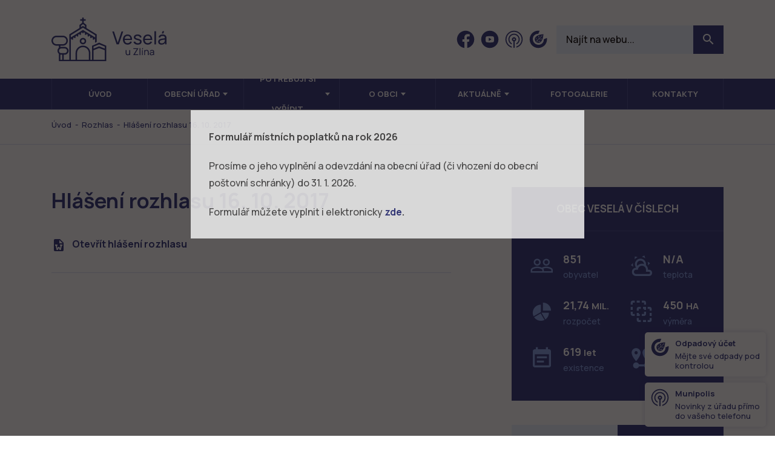

--- FILE ---
content_type: text/html; charset=UTF-8
request_url: https://www.veselauzlina.cz/rozhlas/hlaseni-rozhlasu-16-10-2017/
body_size: 9501
content:
<!DOCTYPE html>
<html lang="cs" class="no-js">
<head>
  <!-- charset and title -->
  <meta charset="UTF-8">
  <title>
    Hlášení rozhlasu 16.&nbsp;10.&nbsp;2017 &#8211; Veselá u&nbsp;Zlína  </title>

  <!-- OG -->
  <meta property="og:title" content="Hlášení rozhlasu 16.&nbsp;10.&nbsp;2017 &#8211; Veselá u&nbsp;Zlína">
  <meta property="og:site_name" content="Obec Veselá">

  <!-- Meta -->
  <meta name="description" content="Oficiální webové stránky obce Veselá u Zlína.">
  <meta name="keywords" content="obec,Veselá,Zlín">
  <meta name="viewport" content="width=device-width, initial-scale=1">

  <!-- Font -->
  <link rel="preconnect" href="https://fonts.googleapis.com">
  <link rel="preconnect" href="https://fonts.gstatic.com" crossorigin>
  <link href="https://fonts.googleapis.com/css2?family=Manrope:wght@400;500;600;700&display=swap" rel="stylesheet">

  <!-- CSS -->
  <link rel="shortcut icon" href="/favicon.ico?x44776">
  <link rel="stylesheet" href="https://www.veselauzlina.cz/wp-content/cache/minify/9baab.css?x44776" media="all" />

  
  
  

  <script>
		// Define dataLayer and the gtag function.
		window.dataLayer = window.dataLayer || [];
		function gtag(){dataLayer.push(arguments);}
	</script>

	<!-- Google Tag Manager -->
	<script>
		(function(w,d,s,l,i){w[l]=w[l]||[];w[l].push({'gtm.start':
		new Date().getTime(),event:'gtm.js'});var f=d.getElementsByTagName(s)[0],
		j=d.createElement(s),dl=l!='dataLayer'?'&l='+l:'';j.async=true;j.src=
		'https://www.googletagmanager.com/gtm.js?id='+i+dl;f.parentNode.insertBefore(j,f);
		})(window,document,'script','dataLayer','GTM-WWNL5KBR');
	</script>
	<!-- End Google Tag Manager -->

    <style id='wp-img-auto-sizes-contain-inline-css' type='text/css'>
img:is([sizes=auto i],[sizes^="auto," i]){contain-intrinsic-size:3000px 1500px}
/*# sourceURL=wp-img-auto-sizes-contain-inline-css */
</style>
<style id='wp-block-library-inline-css' type='text/css'>
:root{--wp-block-synced-color:#7a00df;--wp-block-synced-color--rgb:122,0,223;--wp-bound-block-color:var(--wp-block-synced-color);--wp-editor-canvas-background:#ddd;--wp-admin-theme-color:#007cba;--wp-admin-theme-color--rgb:0,124,186;--wp-admin-theme-color-darker-10:#006ba1;--wp-admin-theme-color-darker-10--rgb:0,107,160.5;--wp-admin-theme-color-darker-20:#005a87;--wp-admin-theme-color-darker-20--rgb:0,90,135;--wp-admin-border-width-focus:2px}@media (min-resolution:192dpi){:root{--wp-admin-border-width-focus:1.5px}}.wp-element-button{cursor:pointer}:root .has-very-light-gray-background-color{background-color:#eee}:root .has-very-dark-gray-background-color{background-color:#313131}:root .has-very-light-gray-color{color:#eee}:root .has-very-dark-gray-color{color:#313131}:root .has-vivid-green-cyan-to-vivid-cyan-blue-gradient-background{background:linear-gradient(135deg,#00d084,#0693e3)}:root .has-purple-crush-gradient-background{background:linear-gradient(135deg,#34e2e4,#4721fb 50%,#ab1dfe)}:root .has-hazy-dawn-gradient-background{background:linear-gradient(135deg,#faaca8,#dad0ec)}:root .has-subdued-olive-gradient-background{background:linear-gradient(135deg,#fafae1,#67a671)}:root .has-atomic-cream-gradient-background{background:linear-gradient(135deg,#fdd79a,#004a59)}:root .has-nightshade-gradient-background{background:linear-gradient(135deg,#330968,#31cdcf)}:root .has-midnight-gradient-background{background:linear-gradient(135deg,#020381,#2874fc)}:root{--wp--preset--font-size--normal:16px;--wp--preset--font-size--huge:42px}.has-regular-font-size{font-size:1em}.has-larger-font-size{font-size:2.625em}.has-normal-font-size{font-size:var(--wp--preset--font-size--normal)}.has-huge-font-size{font-size:var(--wp--preset--font-size--huge)}.has-text-align-center{text-align:center}.has-text-align-left{text-align:left}.has-text-align-right{text-align:right}.has-fit-text{white-space:nowrap!important}#end-resizable-editor-section{display:none}.aligncenter{clear:both}.items-justified-left{justify-content:flex-start}.items-justified-center{justify-content:center}.items-justified-right{justify-content:flex-end}.items-justified-space-between{justify-content:space-between}.screen-reader-text{border:0;clip-path:inset(50%);height:1px;margin:-1px;overflow:hidden;padding:0;position:absolute;width:1px;word-wrap:normal!important}.screen-reader-text:focus{background-color:#ddd;clip-path:none;color:#444;display:block;font-size:1em;height:auto;left:5px;line-height:normal;padding:15px 23px 14px;text-decoration:none;top:5px;width:auto;z-index:100000}html :where(.has-border-color){border-style:solid}html :where([style*=border-top-color]){border-top-style:solid}html :where([style*=border-right-color]){border-right-style:solid}html :where([style*=border-bottom-color]){border-bottom-style:solid}html :where([style*=border-left-color]){border-left-style:solid}html :where([style*=border-width]){border-style:solid}html :where([style*=border-top-width]){border-top-style:solid}html :where([style*=border-right-width]){border-right-style:solid}html :where([style*=border-bottom-width]){border-bottom-style:solid}html :where([style*=border-left-width]){border-left-style:solid}html :where(img[class*=wp-image-]){height:auto;max-width:100%}:where(figure){margin:0 0 1em}html :where(.is-position-sticky){--wp-admin--admin-bar--position-offset:var(--wp-admin--admin-bar--height,0px)}@media screen and (max-width:600px){html :where(.is-position-sticky){--wp-admin--admin-bar--position-offset:0px}}

/*# sourceURL=wp-block-library-inline-css */
</style><style id='global-styles-inline-css' type='text/css'>
:root{--wp--preset--aspect-ratio--square: 1;--wp--preset--aspect-ratio--4-3: 4/3;--wp--preset--aspect-ratio--3-4: 3/4;--wp--preset--aspect-ratio--3-2: 3/2;--wp--preset--aspect-ratio--2-3: 2/3;--wp--preset--aspect-ratio--16-9: 16/9;--wp--preset--aspect-ratio--9-16: 9/16;--wp--preset--color--black: #000000;--wp--preset--color--cyan-bluish-gray: #abb8c3;--wp--preset--color--white: #ffffff;--wp--preset--color--pale-pink: #f78da7;--wp--preset--color--vivid-red: #cf2e2e;--wp--preset--color--luminous-vivid-orange: #ff6900;--wp--preset--color--luminous-vivid-amber: #fcb900;--wp--preset--color--light-green-cyan: #7bdcb5;--wp--preset--color--vivid-green-cyan: #00d084;--wp--preset--color--pale-cyan-blue: #8ed1fc;--wp--preset--color--vivid-cyan-blue: #0693e3;--wp--preset--color--vivid-purple: #9b51e0;--wp--preset--gradient--vivid-cyan-blue-to-vivid-purple: linear-gradient(135deg,rgb(6,147,227) 0%,rgb(155,81,224) 100%);--wp--preset--gradient--light-green-cyan-to-vivid-green-cyan: linear-gradient(135deg,rgb(122,220,180) 0%,rgb(0,208,130) 100%);--wp--preset--gradient--luminous-vivid-amber-to-luminous-vivid-orange: linear-gradient(135deg,rgb(252,185,0) 0%,rgb(255,105,0) 100%);--wp--preset--gradient--luminous-vivid-orange-to-vivid-red: linear-gradient(135deg,rgb(255,105,0) 0%,rgb(207,46,46) 100%);--wp--preset--gradient--very-light-gray-to-cyan-bluish-gray: linear-gradient(135deg,rgb(238,238,238) 0%,rgb(169,184,195) 100%);--wp--preset--gradient--cool-to-warm-spectrum: linear-gradient(135deg,rgb(74,234,220) 0%,rgb(151,120,209) 20%,rgb(207,42,186) 40%,rgb(238,44,130) 60%,rgb(251,105,98) 80%,rgb(254,248,76) 100%);--wp--preset--gradient--blush-light-purple: linear-gradient(135deg,rgb(255,206,236) 0%,rgb(152,150,240) 100%);--wp--preset--gradient--blush-bordeaux: linear-gradient(135deg,rgb(254,205,165) 0%,rgb(254,45,45) 50%,rgb(107,0,62) 100%);--wp--preset--gradient--luminous-dusk: linear-gradient(135deg,rgb(255,203,112) 0%,rgb(199,81,192) 50%,rgb(65,88,208) 100%);--wp--preset--gradient--pale-ocean: linear-gradient(135deg,rgb(255,245,203) 0%,rgb(182,227,212) 50%,rgb(51,167,181) 100%);--wp--preset--gradient--electric-grass: linear-gradient(135deg,rgb(202,248,128) 0%,rgb(113,206,126) 100%);--wp--preset--gradient--midnight: linear-gradient(135deg,rgb(2,3,129) 0%,rgb(40,116,252) 100%);--wp--preset--font-size--small: 13px;--wp--preset--font-size--medium: 20px;--wp--preset--font-size--large: 36px;--wp--preset--font-size--x-large: 42px;--wp--preset--spacing--20: 0.44rem;--wp--preset--spacing--30: 0.67rem;--wp--preset--spacing--40: 1rem;--wp--preset--spacing--50: 1.5rem;--wp--preset--spacing--60: 2.25rem;--wp--preset--spacing--70: 3.38rem;--wp--preset--spacing--80: 5.06rem;--wp--preset--shadow--natural: 6px 6px 9px rgba(0, 0, 0, 0.2);--wp--preset--shadow--deep: 12px 12px 50px rgba(0, 0, 0, 0.4);--wp--preset--shadow--sharp: 6px 6px 0px rgba(0, 0, 0, 0.2);--wp--preset--shadow--outlined: 6px 6px 0px -3px rgb(255, 255, 255), 6px 6px rgb(0, 0, 0);--wp--preset--shadow--crisp: 6px 6px 0px rgb(0, 0, 0);}:where(.is-layout-flex){gap: 0.5em;}:where(.is-layout-grid){gap: 0.5em;}body .is-layout-flex{display: flex;}.is-layout-flex{flex-wrap: wrap;align-items: center;}.is-layout-flex > :is(*, div){margin: 0;}body .is-layout-grid{display: grid;}.is-layout-grid > :is(*, div){margin: 0;}:where(.wp-block-columns.is-layout-flex){gap: 2em;}:where(.wp-block-columns.is-layout-grid){gap: 2em;}:where(.wp-block-post-template.is-layout-flex){gap: 1.25em;}:where(.wp-block-post-template.is-layout-grid){gap: 1.25em;}.has-black-color{color: var(--wp--preset--color--black) !important;}.has-cyan-bluish-gray-color{color: var(--wp--preset--color--cyan-bluish-gray) !important;}.has-white-color{color: var(--wp--preset--color--white) !important;}.has-pale-pink-color{color: var(--wp--preset--color--pale-pink) !important;}.has-vivid-red-color{color: var(--wp--preset--color--vivid-red) !important;}.has-luminous-vivid-orange-color{color: var(--wp--preset--color--luminous-vivid-orange) !important;}.has-luminous-vivid-amber-color{color: var(--wp--preset--color--luminous-vivid-amber) !important;}.has-light-green-cyan-color{color: var(--wp--preset--color--light-green-cyan) !important;}.has-vivid-green-cyan-color{color: var(--wp--preset--color--vivid-green-cyan) !important;}.has-pale-cyan-blue-color{color: var(--wp--preset--color--pale-cyan-blue) !important;}.has-vivid-cyan-blue-color{color: var(--wp--preset--color--vivid-cyan-blue) !important;}.has-vivid-purple-color{color: var(--wp--preset--color--vivid-purple) !important;}.has-black-background-color{background-color: var(--wp--preset--color--black) !important;}.has-cyan-bluish-gray-background-color{background-color: var(--wp--preset--color--cyan-bluish-gray) !important;}.has-white-background-color{background-color: var(--wp--preset--color--white) !important;}.has-pale-pink-background-color{background-color: var(--wp--preset--color--pale-pink) !important;}.has-vivid-red-background-color{background-color: var(--wp--preset--color--vivid-red) !important;}.has-luminous-vivid-orange-background-color{background-color: var(--wp--preset--color--luminous-vivid-orange) !important;}.has-luminous-vivid-amber-background-color{background-color: var(--wp--preset--color--luminous-vivid-amber) !important;}.has-light-green-cyan-background-color{background-color: var(--wp--preset--color--light-green-cyan) !important;}.has-vivid-green-cyan-background-color{background-color: var(--wp--preset--color--vivid-green-cyan) !important;}.has-pale-cyan-blue-background-color{background-color: var(--wp--preset--color--pale-cyan-blue) !important;}.has-vivid-cyan-blue-background-color{background-color: var(--wp--preset--color--vivid-cyan-blue) !important;}.has-vivid-purple-background-color{background-color: var(--wp--preset--color--vivid-purple) !important;}.has-black-border-color{border-color: var(--wp--preset--color--black) !important;}.has-cyan-bluish-gray-border-color{border-color: var(--wp--preset--color--cyan-bluish-gray) !important;}.has-white-border-color{border-color: var(--wp--preset--color--white) !important;}.has-pale-pink-border-color{border-color: var(--wp--preset--color--pale-pink) !important;}.has-vivid-red-border-color{border-color: var(--wp--preset--color--vivid-red) !important;}.has-luminous-vivid-orange-border-color{border-color: var(--wp--preset--color--luminous-vivid-orange) !important;}.has-luminous-vivid-amber-border-color{border-color: var(--wp--preset--color--luminous-vivid-amber) !important;}.has-light-green-cyan-border-color{border-color: var(--wp--preset--color--light-green-cyan) !important;}.has-vivid-green-cyan-border-color{border-color: var(--wp--preset--color--vivid-green-cyan) !important;}.has-pale-cyan-blue-border-color{border-color: var(--wp--preset--color--pale-cyan-blue) !important;}.has-vivid-cyan-blue-border-color{border-color: var(--wp--preset--color--vivid-cyan-blue) !important;}.has-vivid-purple-border-color{border-color: var(--wp--preset--color--vivid-purple) !important;}.has-vivid-cyan-blue-to-vivid-purple-gradient-background{background: var(--wp--preset--gradient--vivid-cyan-blue-to-vivid-purple) !important;}.has-light-green-cyan-to-vivid-green-cyan-gradient-background{background: var(--wp--preset--gradient--light-green-cyan-to-vivid-green-cyan) !important;}.has-luminous-vivid-amber-to-luminous-vivid-orange-gradient-background{background: var(--wp--preset--gradient--luminous-vivid-amber-to-luminous-vivid-orange) !important;}.has-luminous-vivid-orange-to-vivid-red-gradient-background{background: var(--wp--preset--gradient--luminous-vivid-orange-to-vivid-red) !important;}.has-very-light-gray-to-cyan-bluish-gray-gradient-background{background: var(--wp--preset--gradient--very-light-gray-to-cyan-bluish-gray) !important;}.has-cool-to-warm-spectrum-gradient-background{background: var(--wp--preset--gradient--cool-to-warm-spectrum) !important;}.has-blush-light-purple-gradient-background{background: var(--wp--preset--gradient--blush-light-purple) !important;}.has-blush-bordeaux-gradient-background{background: var(--wp--preset--gradient--blush-bordeaux) !important;}.has-luminous-dusk-gradient-background{background: var(--wp--preset--gradient--luminous-dusk) !important;}.has-pale-ocean-gradient-background{background: var(--wp--preset--gradient--pale-ocean) !important;}.has-electric-grass-gradient-background{background: var(--wp--preset--gradient--electric-grass) !important;}.has-midnight-gradient-background{background: var(--wp--preset--gradient--midnight) !important;}.has-small-font-size{font-size: var(--wp--preset--font-size--small) !important;}.has-medium-font-size{font-size: var(--wp--preset--font-size--medium) !important;}.has-large-font-size{font-size: var(--wp--preset--font-size--large) !important;}.has-x-large-font-size{font-size: var(--wp--preset--font-size--x-large) !important;}
/*# sourceURL=global-styles-inline-css */
</style>

<style id='classic-theme-styles-inline-css' type='text/css'>
/*! This file is auto-generated */
.wp-block-button__link{color:#fff;background-color:#32373c;border-radius:9999px;box-shadow:none;text-decoration:none;padding:calc(.667em + 2px) calc(1.333em + 2px);font-size:1.125em}.wp-block-file__button{background:#32373c;color:#fff;text-decoration:none}
/*# sourceURL=/wp-includes/css/classic-themes.min.css */
</style>
<link rel="stylesheet" href="https://www.veselauzlina.cz/wp-content/cache/minify/4647f.css?x44776" media="all" />


<script src="https://www.veselauzlina.cz/wp-content/cache/minify/818c0.js?x44776"></script>


<link rel="canonical" href="https://www.veselauzlina.cz/rozhlas/hlaseni-rozhlasu-16-10-2017/" />
<link rel='shortlink' href='https://www.veselauzlina.cz/?p=5852' />
		<style type="text/css" id="wp-custom-css">
			.grecaptcha-badge { visibility:hidden; }		</style>
		</head>

<body>

  <!-- Google Tag Manager (noscript) -->
  <noscript><iframe src="https://www.googletagmanager.com/ns.html?id=GTM-WWNL5KBR"
  height="0" width="0" style="display:none;visibility:hidden"></iframe></noscript>
  <!-- End Google Tag Manager (noscript) -->

  <div id="fb-root"></div>
<script>(function(d, s, id) {
  var js, fjs = d.getElementsByTagName(s)[0];
  if (d.getElementById(id)) return;
  js = d.createElement(s); js.id = id;
  js.src = "//connect.facebook.net/cs_CZ/sdk.js#xfbml=1&version=v2.5&appId=263765047137953";
  fjs.parentNode.insertBefore(js, fjs);
}(document, 'script', 'facebook-jssdk'));</script>
  <header class="header">
    <div class="container">
      <div class="row">
        <div class="col-12">
          <div class="inner">
            <a href="https://www.veselauzlina.cz/" title="Veselá u&nbsp;Zlína" class="logo">
              <img src="https://www.veselauzlina.cz/wp-content/themes/wp/static/images/logo.svg" alt="Veselá u&nbsp;Zlína">
            </a>
            <div class="header-r">
              <div class="socials">
                <ul>
                                    <li>
                    <a href="https://www.facebook.com/veselauzlina?fref=ts" target="_blank" rel="noopener" title="Facebook">
                      <svg class="icon icon-fb"><use xlink:href="https://www.veselauzlina.cz/wp-content/themes/wp/static/svg/svg-sprite.svg?v=2#icon-fb" /></svg>                    </a>
                  </li>
                                                      <li>
                    <a href="https://www.youtube.com/channel/UCb3aZ6CexYzs7p-8cfPf2SQ" target="_blank" rel="noopener" title="Youtube">
                      <svg class="icon icon-yt"><use xlink:href="https://www.veselauzlina.cz/wp-content/themes/wp/static/svg/svg-sprite.svg?v=2#icon-yt" /></svg>                    </a>
                  </li>
                                                      <li>
                    <a href="https://veselauzlina.munipolis.cz/" target="_blank" rel="noopener" title="Munipolis">
                      <svg class="icon icon-munipolis"><use xlink:href="https://www.veselauzlina.cz/wp-content/themes/wp/static/svg/svg-sprite.svg?v=2#icon-munipolis" /></svg>                    </a>
                  </li>
                                                      <li>
                    <a href="https://app-cp.jrkdigital.eu" target="_blank" rel="noopener" title="Econit">
                      <svg class="icon icon-econit"><use xlink:href="https://www.veselauzlina.cz/wp-content/themes/wp/static/svg/svg-sprite.svg?v=2#icon-econit" /></svg>                    </a>
                  </li>
                                  </ul>
              </div>
              <form role="search" method="get" id="searchform" class="std form-search" action="https://www.veselauzlina.cz/">
	<div class="cell-set">
		<div class="cell">
			<input type="text" class="text" placeholder="Najít na webu..." value="" name="s" id="s" />
			<button type="submit" id="searchsubmit" class="btn" value="Hledat">
				<i class="mdi mdi-magnify"></i>
			</button>
		</div>
	</div>
</form>              <div class="nav-btn">
                <div class="lines">
                  <div class="line-1"></div>
                  <div class="line-2"></div>
                  <div class="line-3"></div>
                </div>
              </div>
            </div>
          </div>
        </div>
      </div>
    </div>
  </header>

  <div class="lift-wrap">
    <div class="lift">
      <div class="block alt-2 alpha omega">
        <div class="container">
          <div class="row">
            <div class="col-12">
              <nav class="main-nav clearfix" role="navigation">
                <ul id="menu-main-nav" class="nav"><li class="menu-item menu-item-type-post_type menu-item-object-page menu-item-home"><span><a href="https://www.veselauzlina.cz/">Úvod</a></span></li>
<li class="menu-item menu-item-type-post_type menu-item-object-page menu-item-has-children"><span><a href="https://www.veselauzlina.cz/obecni-urad/">Obecní úřad</a>
<ul class="sub-menu">
	<li class="menu-item menu-item-type-post_type menu-item-object-page"><span><a href="https://www.veselauzlina.cz/obecni-urad/zakladni-info-o-obci/">Základní info o obci</a></span></li>
	<li class="menu-item menu-item-type-post_type menu-item-object-page"><span><a href="https://www.veselauzlina.cz/obecni-urad/popis-uradu/">Popis úřadu</a></span></li>
	<li class="menu-item menu-item-type-post_type_archive menu-item-object-uredni-deska"><span><a href="https://www.veselauzlina.cz/uredni-deska/">Úřední deska</a></span></li>
	<li class="menu-item menu-item-type-post_type menu-item-object-page"><span><a href="https://www.veselauzlina.cz/obecni-urad/elektronicka-podatelna/">Elektronická podatelna</a></span></li>
	<li class="menu-item menu-item-type-post_type menu-item-object-page"><span><a href="https://www.veselauzlina.cz/obecni-urad/rozpocet/">Rozpočet</a></span></li>
	<li class="menu-item menu-item-type-post_type menu-item-object-page"><span><a href="https://www.veselauzlina.cz/zasedani-zastupitelstva/">Zastupitelstvo obce</a></span></li>
	<li class="menu-item menu-item-type-post_type menu-item-object-page"><span><a href="https://www.veselauzlina.cz/obecni-urad/strategicke-dokumenty/">Strategické dokumenty</a></span></li>
	<li class="menu-item menu-item-type-post_type menu-item-object-page"><span><a href="https://www.veselauzlina.cz/obecni-urad/vyhlasky-zakony-a-usneseni-zastupitelstva/">Vyhlášky, zákony a usnesení</a></span></li>
	<li class="menu-item menu-item-type-post_type menu-item-object-page"><span><a href="https://www.veselauzlina.cz/obecni-urad/registr-oznameni/">Registr oznámení</a></span></li>
	<li class="menu-item menu-item-type-custom menu-item-object-custom"><span><a target="_blank" href="https://tenderarena.cz/dodavatel/seznam-profilu-zadavatelu/detail/Z0005573">Veřejné zakázky</a></span></li>
	<li class="menu-item menu-item-type-post_type menu-item-object-page"><span><a href="https://www.veselauzlina.cz/obecni-urad/poskytovani-informaci-prijem-podani/">Poskytování informací, příjem podání</a></span></li>
	<li class="menu-item menu-item-type-post_type menu-item-object-page"><span><a href="https://www.veselauzlina.cz/obecni-urad/povinne-zverejnovane-informace/">Povinně zveřejňované informace</a></span></li>
	<li class="menu-item menu-item-type-post_type menu-item-object-page"><span><a href="https://www.veselauzlina.cz/obecni-urad/ochrana-osobnich-udaju/">Ochrana osobních údajů</a></span></li>
	<li class="menu-item menu-item-type-post_type menu-item-object-page"><span><a href="https://www.veselauzlina.cz/obecni-urad/formulare/">Formuláře</a></span></li>
</ul>
</span></li>
<li class="menu-item menu-item-type-post_type menu-item-object-page menu-item-has-children"><span><a href="https://www.veselauzlina.cz/o-obci/potrebuji-si-vyridit/">Potřebuji si vyřídit</a>
<ul class="sub-menu">
	<li class="menu-item menu-item-type-post_type menu-item-object-page"><span><a href="https://www.veselauzlina.cz/prihlaseni-k-trvalemu-pobytu-v-obci-vesela/">Přihlášení k trvalému pobytu</a></span></li>
	<li class="menu-item menu-item-type-post_type menu-item-object-page"><span><a href="https://www.veselauzlina.cz/czech-point/">Czech POINT &#8211; výpisy</a></span></li>
	<li class="menu-item menu-item-type-post_type menu-item-object-page"><span><a href="https://www.veselauzlina.cz/legalizace-uredni-overeni-podpisu/">Úřední ověření podpisu</a></span></li>
	<li class="menu-item menu-item-type-post_type menu-item-object-page"><span><a href="https://www.veselauzlina.cz/vidimace-uredni-overeni-listiny/">Úřední ověření listiny</a></span></li>
	<li class="menu-item menu-item-type-post_type menu-item-object-page"><span><a href="https://www.veselauzlina.cz/autorizovana-konverze-dokumentu/">Konverze dokumentu</a></span></li>
	<li class="menu-item menu-item-type-post_type menu-item-object-page"><span><a href="https://www.veselauzlina.cz/portal-obcana/">Portál občana</a></span></li>
	<li class="menu-item menu-item-type-post_type menu-item-object-page"><span><a href="https://www.veselauzlina.cz/obecni-urad/on-line-formular-mistnich-poplatku/">On-line formulář místních poplatků 2026</a></span></li>
</ul>
</span></li>
<li class="menu-item menu-item-type-post_type menu-item-object-page menu-item-has-children"><span><a href="https://www.veselauzlina.cz/o-obci/">O obci</a>
<ul class="sub-menu">
	<li class="menu-item menu-item-type-post_type menu-item-object-page"><span><a href="https://www.veselauzlina.cz/o-obci/historie/">Historie obce</a></span></li>
	<li class="menu-item menu-item-type-post_type menu-item-object-page"><span><a href="https://www.veselauzlina.cz/o-obci/dulezite-informace/">Důležité informace</a></span></li>
	<li class="menu-item menu-item-type-post_type_archive menu-item-object-realizovane-projekty"><span><a href="https://www.veselauzlina.cz/realizovane-projekty/">Realizované projekty</a></span></li>
	<li class="menu-item menu-item-type-post_type menu-item-object-page"><span><a href="https://www.veselauzlina.cz/o-obci/ochrana-obyvatelstva/">Životní a krizové situace</a></span></li>
	<li class="menu-item menu-item-type-post_type menu-item-object-page"><span><a href="https://www.veselauzlina.cz/o-obci/lesni-hospodarstvi/">Lesní hospodářství</a></span></li>
	<li class="menu-item menu-item-type-post_type menu-item-object-page"><span><a href="https://www.veselauzlina.cz/o-obci/odpadove-hospodarstvi/">Odpadové hospodářství</a></span></li>
	<li class="menu-item menu-item-type-post_type menu-item-object-page"><span><a href="https://www.veselauzlina.cz/o-obci/provoz-reuse-centra/">Provoz ReUse centra</a></span></li>
	<li class="menu-item menu-item-type-post_type menu-item-object-page"><span><a href="https://www.veselauzlina.cz/centrum-volneho-casu/">Centrum volného času</a></span></li>
	<li class="menu-item menu-item-type-post_type menu-item-object-page"><span><a href="https://www.veselauzlina.cz/o-obci/provoz-hriste/">Provoz hřiště</a></span></li>
	<li class="menu-item menu-item-type-post_type menu-item-object-page"><span><a href="https://www.veselauzlina.cz/o-obci/pronajem-podia/">Pronájem pódia</a></span></li>
</ul>
</span></li>
<li class="menu-item menu-item-type-post_type_archive menu-item-object-aktuality menu-item-has-children"><span><a href="https://www.veselauzlina.cz/aktuality/">Aktuálně</a>
<ul class="sub-menu">
	<li class="menu-item menu-item-type-post_type_archive menu-item-object-aktuality"><span><a href="https://www.veselauzlina.cz/aktuality/">Aktuality</a></span></li>
	<li class="menu-item menu-item-type-post_type_archive menu-item-object-rozhlas"><span><a href="https://www.veselauzlina.cz/rozhlas/">Hlášení rozhlasu</a></span></li>
	<li class="menu-item menu-item-type-post_type menu-item-object-page"><span><a href="https://www.veselauzlina.cz/mobilni-rozhlas/">Mobilní rozhlas – MUNIPOLIS</a></span></li>
	<li class="menu-item menu-item-type-post_type_archive menu-item-object-zpravodaj"><span><a href="https://www.veselauzlina.cz/zpravodaj/">Zpravodaje</a></span></li>
</ul>
</span></li>
<li class="menu-item menu-item-type-post_type menu-item-object-page"><span><a href="https://www.veselauzlina.cz/fotogalerie/">Fotogalerie</a></span></li>
<li class="menu-item menu-item-type-post_type menu-item-object-page"><span><a href="https://www.veselauzlina.cz/kontakt/">Kontakty</a></span></li>
</ul>              </nav>
            </div>
          </div>
        </div>
      </div>
      <div class="dropdowns">
        <div class="container">
          <div class="col-12">
            <div class="dropdown" id="obecni-urad">
                                          <div class="item-list ib">
                                              </div>
            </div>
          </div>
        </div>
      </div>
    </div>
  </div>

  
    <div class="block alpha omega">
    <div class="breadcrumb clearfix">
      <div class="container">
        <div class="row">
          <div class="col-12">
            <div class="inner">
              <p class="breadcrumb-nav">
                <i class="mdi mdi-home"></i><span typeof="v:Breadcrumb"><a rel="v:url" property="v:title" title="Go to Veselá u Zlína." href="https://www.veselauzlina.cz" class="home">Úvod</a></span>&nbsp;&nbsp;-&nbsp;&nbsp;<span property="itemListElement" typeof="ListItem"><a property="item" typeof="WebPage" title="Přejít na Rozhlas." href="https://www.veselauzlina.cz/rozhlas/" class="archive post-rozhlas-archive" ><span property="name">Rozhlas</span></a><meta property="position" content="2"></span>&nbsp;&nbsp;-&nbsp;&nbsp;<span property="itemListElement" typeof="ListItem"><span property="name" class="post post-rozhlas current-item">Hlášení rozhlasu 16.&nbsp;10.&nbsp;2017</span><meta property="url" content="https://www.veselauzlina.cz/rozhlas/hlaseni-rozhlasu-16-10-2017/"><meta property="position" content="3"></span>              </p>
              <div class="fb-like" data-href="https://www.facebook.com/veselauzlina?fref=ts" data-layout="button_count" data-action="like" data-show-faces="false" data-share="false"></div>
            </div>
          </div>
        </div>
      </div>
    </div>
  </div>
  	<div class="content">
		<div class="block">
			<div class="container">
				<div class="row">
					<div class="col-md-8">
						<div class="content-col">
							<div class="post-detail entry">
								<h1>Hlášení rozhlasu 16.&nbsp;10.&nbsp;2017</h1>
																	<div class="post-list alt">
										<div class="item">
											<div class="text">
												<h3><i class="mdi mdi-file-word"></i><a href="">Otevřít hlášení rozhlasu</a></h3>
											</div>
										</div>
									</div>
																								</div>
						</div>
					</div>
					<div class="col-md-4">
						<div class="sidebar">
	<div class="row">
		<div class="col-md-6 col-lg-12">
			<div class="sidebox sidebox-stats">
				<div class="box-head">
					<h3>Obec Veselá v číslech</h3>
				</div>
				<div class="box-content">
					<div class="stats">
						<div class="item-list ib">
							<div class="item">
								<div class="item-inner">
									<div class="img">
										<i class="mdi mdi-account-multiple-outline"></i>
									</div>
									<div class="text">
										<span class="num">851</span> obyvatel
									</div>
								</div>
							</div>
							<div class="item">
								<div class="item-inner">
									<div class="img">
										<i class="mdi mdi-weather-partlycloudy"></i>
									</div>
									<div class="text">
																				<span class="num">N/A</span> teplota
									</div>
								</div>
							</div>
							<div class="item">
								<div class="item-inner">
									<div class="img">
										<i class="mdi mdi-chart-pie"></i>
									</div>
									<div class="text">
										<span class="num">21,74 <span class="small">MIL.</span></span> rozpočet
									</div>
								</div>
							</div>
							<div class="item">
								<div class="item-inner">
									<div class="img">
										<i class="mdi mdi-vector-selection"></i>
									</div>
									<div class="text">
										<span class="num">450 <span class="small">HA</span></span>
										výměra
									</div>
								</div>
							</div>
							<div class="item">
								<div class="item-inner">
									<div class="img">
										<i class="mdi mdi-calendar-text"></i>
									</div>
									<div class="text">
										<span class="num">619 <span class="small">let</span></span> existence
									</div>
								</div>
							</div>
							<div class="item">
								<div class="item-inner">
									<div class="img">
										<i class="mdi mdi-map-marker-distance"></i>
									</div>
									<div class="text">
										<span class="num">13 <span class="small">km</span></span> od Zlína
									</div>
								</div>
							</div>
						</div>
					</div>
				</div>
			</div>
		</div>
		<div class="col-md-6 col-lg-12">
			<div class="sidebox alt">
				<div class="tabs">
					<div class="box-nav set-2 tab-nav">
						<ul class="ib">
							<li><a href="#kontakt">Kontakt</a></li>
							<li><a href="#uredni-hodiny">Úřední hodiny</a></li>
						</ul>
					</div>
					<div class="box-content tab-content">
						<div class="tab" name="#kontakt">
							<div class="major">
								<div class="clearfix">
									<div class="text">
										<p class="head">Daniel Juřík</p>
										<p class="job">starosta</p>
										<ul class="contact-list">
											<li class="mail">
												<i class="mdi mdi-email"></i><a href="mailto:ou@veselauzlina.cz">ou@veselauzlina.cz</a>
											</li>
											<li class="phone">
												<i class="mdi mdi-cellphone-android"></i><a href="tel:+420&nbsp;724&nbsp;210&nbsp;187">+420&nbsp;724&nbsp;210&nbsp;187</a>
					            </li>
										</ul>
									</div>
									<div class="img">
										<img src="https://www.veselauzlina.cz/wp-content/themes/wp/static/images/daniel-jurik.jpg" alt="Daniel Juřík">
									</div>
								</div>
								<a href="/kontakt" class="btn">Všechny kontakty</a>
							</div>
						</div>
						<div class="tab" name="#uredni-hodiny">
							<div class="schedule">
	<i class="mdi mdi-clock"></i>
	<ul>
		<li><span class="day">pondělí</span> 8:00 - 17:00</li>
		<li><span class="day">středa</span>	8:00 - 17:00</li>
	</ul>
	<p class="head">
		Místostarosta
	</p>
	<ul>
		<li><span class="day">středa</span> 15:00 - 17:00</li>
	</ul>
</div>						</div>
					</div>
				</div>
			</div>

												
					</div>
	</div>
</div>					</div>
				</div>
			</div>
		</div>
	</div>
	<div class="block alt">
		<div class="container">
			<div class="row">
				<div class="col-12">
					<div class="logos">
						<div class="item-list">
							<div class="item">
								<div class="item-inner">
									<a href="https://www.czechpoint.cz/public/" class="img img-1" target="_blank" rel="noopener"></a>
								</div>
							</div>
							<div class="item">
								<div class="item-inner">
									<a href="http://www.masvas.cz" class="img img-2" target="_blank" rel="noopener"></a>
								</div>
							</div>
							<div class="item">
								<div class="item-inner">
									<a href="http://www.mikroregion-slusovicko.cz/" class="img img-3" target="_blank" rel="noopener"></a>
								</div>
							</div>
														<div class="item">
								<div class="item-inner">
									<a href="http://www.hornipodrevnicko.cz/" class="img img-5" target="_blank" rel="noopener"></a>
								</div>
							</div>
							<div class="item">
								<div class="item-inner">
									<a href="https://zlinskykraj.cz/" class="img img-6" target="_blank" rel="noopener"></a>
								</div>
							</div>
						</div>
					</div>
				</div>
			</div>
		</div>
	</div>

	<footer class="footer">
		<div class="f-1">
			<div class="container">
				<div class="row">
					<div class="col-md-6 col-lg-6">
						<h3>Obecní úřad</h3>
						<div class="row">
							<div class="col-lg-6">
								<div class="foot-item">
									<ul>
										<li class="page_item page-item-49"><a href="https://www.veselauzlina.cz/obecni-urad/vyhlasky-zakony-a-usneseni-zastupitelstva/">Vyhlášky, zákony a&nbsp;usnesení zastupitelstva</a></li>
<li class="page_item page-item-53"><a href="https://www.veselauzlina.cz/obecni-urad/elektronicka-podatelna/">Elektronická podatelna</a></li>
<li class="page_item page-item-55"><a href="https://www.veselauzlina.cz/obecni-urad/registr-oznameni/">Registr oznámení</a></li>
<li class="page_item page-item-57"><a href="https://www.veselauzlina.cz/obecni-urad/povinne-zverejnovane-informace/">Povinně zveřejňované informace</a></li>
<li class="page_item page-item-59"><a href="https://www.veselauzlina.cz/obecni-urad/formulare/">Formuláře</a></li>
									</ul>
								</div>
							</div>
							<div class="col-lg-6">
								<div class="foot-item">
									<ul>
										<li class="page_item page-item-1941"><a href="https://www.veselauzlina.cz/obecni-urad/rozpocet/">Rozpočet</a></li>
<li class="page_item page-item-2003"><a href="https://www.veselauzlina.cz/obecni-urad/strategicke-dokumenty/">Strategické dokumenty</a></li>
<li class="page_item page-item-2910"><a href="https://www.veselauzlina.cz/obecni-urad/on-line-formular-mistnich-poplatku/">On-line formulář místních poplatků 2026</a></li>
<li class="page_item page-item-6546"><a href="https://www.veselauzlina.cz/obecni-urad/zakladni-info-o-obci/">Základní info o&nbsp;obci</a></li>
<li class="page_item page-item-7002"><a href="https://www.veselauzlina.cz/obecni-urad/ochrana-osobnich-udaju/">Ochrana osobních údajů</a></li>
									</ul>
								</div>
							</div>
						</div>

											</div>
					<div class="col-md-6 col-lg-3">
						<div class="foot-item">
							<h3>Úřední hodiny</h3>
							<div class="schedule">
	<i class="mdi mdi-clock"></i>
	<ul>
		<li><span class="day">pondělí</span> 8:00 - 17:00</li>
		<li><span class="day">středa</span>	8:00 - 17:00</li>
	</ul>
	<p class="head">
		Místostarosta
	</p>
	<ul>
		<li><span class="day">středa</span> 15:00 - 17:00</li>
	</ul>
</div>						</div>
					</div>
					<div class="col-md-6 col-lg-3">
						<div class="foot-item">
							<h3>Kontakt</h3>
							<ul class="unstyled">
<li>Veselá 33</li>
<li>763&nbsp;15 Veselá</li>
<li>IČ: 002&nbsp;26&nbsp;203</li>
<li>ID datové schránky: v74bkdg</li>
<li>Číslo účtu: 115-8375380237/0100</li>
<li> </li>
</ul>
							<ul class="contact-list">
								<li>
									<i class="mdi mdi-email"></i>
									<a href="mailto:ou@veselauzlina.cz">ou@veselauzlina.cz</a>
								</li>
								<li>
									<i class="mdi mdi-cellphone-android"></i>
									<a href="tel:+420&nbsp;724&nbsp;210&nbsp;187">+420&nbsp;724&nbsp;210&nbsp;187</a>
								</li>
							</ul>
						</div>
					</div>
				</div>
			</div>
		</div>
		<div class="f-2">
			<div class="container">
				<div class="row">
					<div class="col-12">
						<div class="inner">
							<p class="copy">&copy; 2015 - 2026 Veselá u Zlína &middot; <a href="https://www.veselauzlina.cz/prohlaseni-o-pristupnosti/">Prohlášení o přístupnosti</a></p>
							<a href="https://www.martinwinkler.cz" class="mw" target="_blank" rel="noopener">
								<span class="text">Tvorba webových stránek</span>
								<svg class="icon icon-mw"><use xlink:href="https://www.veselauzlina.cz/wp-content/themes/wp/static/svg/mw.svg#icon-mw" /></svg>
							</a>
													</div>
					</div>
				</div>
			</div>
		</div>
	</footer>

	<div class="mobile-nav-wrap">
		<nav class="mobile-nav" role="navigation">
			<div class="container">
				<div class="row">
					<div class="col-12">
						<ul id="menu-main-nav-1" class="nav"><li class="menu-item menu-item-type-post_type menu-item-object-page menu-item-home"><span><a href="https://www.veselauzlina.cz/">Úvod</a></span></li>
<li class="menu-item menu-item-type-post_type menu-item-object-page menu-item-has-children"><span><a href="https://www.veselauzlina.cz/obecni-urad/">Obecní úřad</a>
<ul class="sub-menu">
	<li class="menu-item menu-item-type-post_type menu-item-object-page"><span><a href="https://www.veselauzlina.cz/obecni-urad/zakladni-info-o-obci/">Základní info o obci</a></span></li>
	<li class="menu-item menu-item-type-post_type menu-item-object-page"><span><a href="https://www.veselauzlina.cz/obecni-urad/popis-uradu/">Popis úřadu</a></span></li>
	<li class="menu-item menu-item-type-post_type_archive menu-item-object-uredni-deska"><span><a href="https://www.veselauzlina.cz/uredni-deska/">Úřední deska</a></span></li>
	<li class="menu-item menu-item-type-post_type menu-item-object-page"><span><a href="https://www.veselauzlina.cz/obecni-urad/elektronicka-podatelna/">Elektronická podatelna</a></span></li>
	<li class="menu-item menu-item-type-post_type menu-item-object-page"><span><a href="https://www.veselauzlina.cz/obecni-urad/rozpocet/">Rozpočet</a></span></li>
	<li class="menu-item menu-item-type-post_type menu-item-object-page"><span><a href="https://www.veselauzlina.cz/zasedani-zastupitelstva/">Zastupitelstvo obce</a></span></li>
	<li class="menu-item menu-item-type-post_type menu-item-object-page"><span><a href="https://www.veselauzlina.cz/obecni-urad/strategicke-dokumenty/">Strategické dokumenty</a></span></li>
	<li class="menu-item menu-item-type-post_type menu-item-object-page"><span><a href="https://www.veselauzlina.cz/obecni-urad/vyhlasky-zakony-a-usneseni-zastupitelstva/">Vyhlášky, zákony a usnesení</a></span></li>
	<li class="menu-item menu-item-type-post_type menu-item-object-page"><span><a href="https://www.veselauzlina.cz/obecni-urad/registr-oznameni/">Registr oznámení</a></span></li>
	<li class="menu-item menu-item-type-custom menu-item-object-custom"><span><a target="_blank" href="https://tenderarena.cz/dodavatel/seznam-profilu-zadavatelu/detail/Z0005573">Veřejné zakázky</a></span></li>
	<li class="menu-item menu-item-type-post_type menu-item-object-page"><span><a href="https://www.veselauzlina.cz/obecni-urad/poskytovani-informaci-prijem-podani/">Poskytování informací, příjem podání</a></span></li>
	<li class="menu-item menu-item-type-post_type menu-item-object-page"><span><a href="https://www.veselauzlina.cz/obecni-urad/povinne-zverejnovane-informace/">Povinně zveřejňované informace</a></span></li>
	<li class="menu-item menu-item-type-post_type menu-item-object-page"><span><a href="https://www.veselauzlina.cz/obecni-urad/ochrana-osobnich-udaju/">Ochrana osobních údajů</a></span></li>
	<li class="menu-item menu-item-type-post_type menu-item-object-page"><span><a href="https://www.veselauzlina.cz/obecni-urad/formulare/">Formuláře</a></span></li>
</ul>
</span></li>
<li class="menu-item menu-item-type-post_type menu-item-object-page menu-item-has-children"><span><a href="https://www.veselauzlina.cz/o-obci/potrebuji-si-vyridit/">Potřebuji si vyřídit</a>
<ul class="sub-menu">
	<li class="menu-item menu-item-type-post_type menu-item-object-page"><span><a href="https://www.veselauzlina.cz/prihlaseni-k-trvalemu-pobytu-v-obci-vesela/">Přihlášení k trvalému pobytu</a></span></li>
	<li class="menu-item menu-item-type-post_type menu-item-object-page"><span><a href="https://www.veselauzlina.cz/czech-point/">Czech POINT &#8211; výpisy</a></span></li>
	<li class="menu-item menu-item-type-post_type menu-item-object-page"><span><a href="https://www.veselauzlina.cz/legalizace-uredni-overeni-podpisu/">Úřední ověření podpisu</a></span></li>
	<li class="menu-item menu-item-type-post_type menu-item-object-page"><span><a href="https://www.veselauzlina.cz/vidimace-uredni-overeni-listiny/">Úřední ověření listiny</a></span></li>
	<li class="menu-item menu-item-type-post_type menu-item-object-page"><span><a href="https://www.veselauzlina.cz/autorizovana-konverze-dokumentu/">Konverze dokumentu</a></span></li>
	<li class="menu-item menu-item-type-post_type menu-item-object-page"><span><a href="https://www.veselauzlina.cz/portal-obcana/">Portál občana</a></span></li>
	<li class="menu-item menu-item-type-post_type menu-item-object-page"><span><a href="https://www.veselauzlina.cz/obecni-urad/on-line-formular-mistnich-poplatku/">On-line formulář místních poplatků 2026</a></span></li>
</ul>
</span></li>
<li class="menu-item menu-item-type-post_type menu-item-object-page menu-item-has-children"><span><a href="https://www.veselauzlina.cz/o-obci/">O obci</a>
<ul class="sub-menu">
	<li class="menu-item menu-item-type-post_type menu-item-object-page"><span><a href="https://www.veselauzlina.cz/o-obci/historie/">Historie obce</a></span></li>
	<li class="menu-item menu-item-type-post_type menu-item-object-page"><span><a href="https://www.veselauzlina.cz/o-obci/dulezite-informace/">Důležité informace</a></span></li>
	<li class="menu-item menu-item-type-post_type_archive menu-item-object-realizovane-projekty"><span><a href="https://www.veselauzlina.cz/realizovane-projekty/">Realizované projekty</a></span></li>
	<li class="menu-item menu-item-type-post_type menu-item-object-page"><span><a href="https://www.veselauzlina.cz/o-obci/ochrana-obyvatelstva/">Životní a krizové situace</a></span></li>
	<li class="menu-item menu-item-type-post_type menu-item-object-page"><span><a href="https://www.veselauzlina.cz/o-obci/lesni-hospodarstvi/">Lesní hospodářství</a></span></li>
	<li class="menu-item menu-item-type-post_type menu-item-object-page"><span><a href="https://www.veselauzlina.cz/o-obci/odpadove-hospodarstvi/">Odpadové hospodářství</a></span></li>
	<li class="menu-item menu-item-type-post_type menu-item-object-page"><span><a href="https://www.veselauzlina.cz/o-obci/provoz-reuse-centra/">Provoz ReUse centra</a></span></li>
	<li class="menu-item menu-item-type-post_type menu-item-object-page"><span><a href="https://www.veselauzlina.cz/centrum-volneho-casu/">Centrum volného času</a></span></li>
	<li class="menu-item menu-item-type-post_type menu-item-object-page"><span><a href="https://www.veselauzlina.cz/o-obci/provoz-hriste/">Provoz hřiště</a></span></li>
	<li class="menu-item menu-item-type-post_type menu-item-object-page"><span><a href="https://www.veselauzlina.cz/o-obci/pronajem-podia/">Pronájem pódia</a></span></li>
</ul>
</span></li>
<li class="menu-item menu-item-type-post_type_archive menu-item-object-aktuality menu-item-has-children"><span><a href="https://www.veselauzlina.cz/aktuality/">Aktuálně</a>
<ul class="sub-menu">
	<li class="menu-item menu-item-type-post_type_archive menu-item-object-aktuality"><span><a href="https://www.veselauzlina.cz/aktuality/">Aktuality</a></span></li>
	<li class="menu-item menu-item-type-post_type_archive menu-item-object-rozhlas"><span><a href="https://www.veselauzlina.cz/rozhlas/">Hlášení rozhlasu</a></span></li>
	<li class="menu-item menu-item-type-post_type menu-item-object-page"><span><a href="https://www.veselauzlina.cz/mobilni-rozhlas/">Mobilní rozhlas – MUNIPOLIS</a></span></li>
	<li class="menu-item menu-item-type-post_type_archive menu-item-object-zpravodaj"><span><a href="https://www.veselauzlina.cz/zpravodaj/">Zpravodaje</a></span></li>
</ul>
</span></li>
<li class="menu-item menu-item-type-post_type menu-item-object-page"><span><a href="https://www.veselauzlina.cz/fotogalerie/">Fotogalerie</a></span></li>
<li class="menu-item menu-item-type-post_type menu-item-object-page"><span><a href="https://www.veselauzlina.cz/kontakt/">Kontakty</a></span></li>
</ul>					</div>
				</div>
			</div>
		</nav>
		<div class="mobile-nav-overlay"></div>
	</div>

	
<script>
  jQuery(document).ready(function($) {
    $(window).on('load', function() {
      var cookieName = 'veselaModal'
      //jQuery.cookie(cookieName, 'false') //show every time
      //jQuery.cookie(cookieName, 'true') //never show

      if ($.cookie(cookieName) != 'true') {
        setTimeout(function() {
          $('[href="#oznameni"]').trigger('click');
        }, 2000);

        $(window).on('modalClose', function() {
          $.cookie(cookieName, 'true', {
            path: '/',
            expires: 7
          });
        });
      }
    });
  });
</script>

<div class="modal-box modal-announcement" id="oznameni">
  <div class="modal-content">
    <p><strong>Formulář místních poplatků na rok 2026</strong></p>
<p>Prosíme o&nbsp;jeho vyplnění a&nbsp;odevzdání na obecní úřad (či&nbsp;vhození do obecní poštovní schránky) do 31.&nbsp;1.&nbsp;2026.</p>
<p>Formulář můžete vyplnit i elektronicky <strong><a href="https://www.veselauzlina.cz/obecni-urad/on-line-formular-mistnich-poplatku/">zde</a>.</strong></p>
  </div>
</div>
<a href="#oznameni" class="modal-trigger"></a>
	<div class="popups">
  <a href="https://app-cp.jrkdigital.eu" class="box" target="_blank" rel="nopener">
    <div class="img">
      <svg class="icon icon-econit"><use xlink:href="https://www.veselauzlina.cz/wp-content/themes/wp/static/svg/svg-sprite.svg?v=2#icon-econit" /></svg>    </div>
    <div class="text">
      <p class="head">Odpadový účet</p>
      <p>Mějte své odpady pod kontrolou</p>
    </div>
  </a>

  <a href="https://veselauzlina.munipolis.cz/" class="box" target="_blank" rel="nopener">
    <div class="img">
      <svg class="icon icon-munipolis"><use xlink:href="https://www.veselauzlina.cz/wp-content/themes/wp/static/svg/svg-sprite.svg?v=2#icon-munipolis" /></svg>    </div>
    <div class="text">
      <p class="head">Munipolis</p>
      <p>Novinky z&nbsp;úřadu přímo<br> do&nbsp;vašeho telefonu</p>
    </div>
  </a>
</div>
	<!-- WP -->
	<script type="speculationrules">
{"prefetch":[{"source":"document","where":{"and":[{"href_matches":"/*"},{"not":{"href_matches":["/wp-*.php","/wp-admin/*","/wp-content/uploads/*","/wp-content/*","/wp-content/plugins/*","/wp-content/themes/wp/*","/*\\?(.+)"]}},{"not":{"selector_matches":"a[rel~=\"nofollow\"]"}},{"not":{"selector_matches":".no-prefetch, .no-prefetch a"}}]},"eagerness":"conservative"}]}
</script>

<script src="https://www.veselauzlina.cz/wp-content/cache/minify/501dc.js?x44776"></script>

<script type="text/javascript" id="wp-i18n-js-after">
/* <![CDATA[ */
wp.i18n.setLocaleData( { 'text direction\u0004ltr': [ 'ltr' ] } );
//# sourceURL=wp-i18n-js-after
/* ]]> */
</script>
<script src="https://www.veselauzlina.cz/wp-content/cache/minify/1f540.js?x44776"></script>

<script type="text/javascript" id="contact-form-7-js-translations">
/* <![CDATA[ */
( function( domain, translations ) {
	var localeData = translations.locale_data[ domain ] || translations.locale_data.messages;
	localeData[""].domain = domain;
	wp.i18n.setLocaleData( localeData, domain );
} )( "contact-form-7", {"translation-revision-date":"2023-10-09 09:06:37+0000","generator":"GlotPress\/4.0.1","domain":"messages","locale_data":{"messages":{"":{"domain":"messages","plural-forms":"nplurals=3; plural=(n == 1) ? 0 : ((n >= 2 && n <= 4) ? 1 : 2);","lang":"cs_CZ"},"Error:":["Chyba:"]}},"comment":{"reference":"includes\/js\/index.js"}} );
//# sourceURL=contact-form-7-js-translations
/* ]]> */
</script>
<script type="text/javascript" id="contact-form-7-js-before">
/* <![CDATA[ */
var wpcf7 = {
    "api": {
        "root": "https:\/\/www.veselauzlina.cz\/wp-json\/",
        "namespace": "contact-form-7\/v1"
    },
    "cached": 1
};
//# sourceURL=contact-form-7-js-before
/* ]]> */
</script>
<script src="https://www.veselauzlina.cz/wp-content/cache/minify/b68ea.js?x44776"></script>

<script type="text/javascript" src="https://www.google.com/recaptcha/api.js?render=6Lebm74qAAAAAP3M5Q4iZBDuyRkFAQ2l4uBoWad0&amp;ver=3.0" id="google-recaptcha-js"></script>
<script src="https://www.veselauzlina.cz/wp-content/cache/minify/e6deb.js?x44776"></script>

<script type="text/javascript" id="wpcf7-recaptcha-js-before">
/* <![CDATA[ */
var wpcf7_recaptcha = {
    "sitekey": "6Lebm74qAAAAAP3M5Q4iZBDuyRkFAQ2l4uBoWad0",
    "actions": {
        "homepage": "homepage",
        "contactform": "contactform"
    }
};
//# sourceURL=wpcf7-recaptcha-js-before
/* ]]> */
</script>


	<!-- JS -->
	
	

	<!-- Cookie consent CSS -->
	<link rel="stylesheet" href="https://www.veselauzlina.cz/wp-content/cache/minify/faea6.css?x44776" media="all" />


	<!-- Cookie consent JS -->
	<script src="https://www.veselauzlina.cz/wp-content/cache/minify/b25c5.js?x44776"></script>

</body>
</html>
<!--
Performance optimized by W3 Total Cache. Learn more: https://www.boldgrid.com/w3-total-cache/?utm_source=w3tc&utm_medium=footer_comment&utm_campaign=free_plugin

Page Caching using Disk: Enhanced 
Minified using Disk

Served from: www.veselauzlina.cz @ 2026-01-20 22:06:59 by W3 Total Cache
-->

--- FILE ---
content_type: text/html; charset=utf-8
request_url: https://www.google.com/recaptcha/api2/anchor?ar=1&k=6Lebm74qAAAAAP3M5Q4iZBDuyRkFAQ2l4uBoWad0&co=aHR0cHM6Ly93d3cudmVzZWxhdXpsaW5hLmN6OjQ0Mw..&hl=en&v=PoyoqOPhxBO7pBk68S4YbpHZ&size=invisible&anchor-ms=20000&execute-ms=30000&cb=y5h7cl3s41il
body_size: 48536
content:
<!DOCTYPE HTML><html dir="ltr" lang="en"><head><meta http-equiv="Content-Type" content="text/html; charset=UTF-8">
<meta http-equiv="X-UA-Compatible" content="IE=edge">
<title>reCAPTCHA</title>
<style type="text/css">
/* cyrillic-ext */
@font-face {
  font-family: 'Roboto';
  font-style: normal;
  font-weight: 400;
  font-stretch: 100%;
  src: url(//fonts.gstatic.com/s/roboto/v48/KFO7CnqEu92Fr1ME7kSn66aGLdTylUAMa3GUBHMdazTgWw.woff2) format('woff2');
  unicode-range: U+0460-052F, U+1C80-1C8A, U+20B4, U+2DE0-2DFF, U+A640-A69F, U+FE2E-FE2F;
}
/* cyrillic */
@font-face {
  font-family: 'Roboto';
  font-style: normal;
  font-weight: 400;
  font-stretch: 100%;
  src: url(//fonts.gstatic.com/s/roboto/v48/KFO7CnqEu92Fr1ME7kSn66aGLdTylUAMa3iUBHMdazTgWw.woff2) format('woff2');
  unicode-range: U+0301, U+0400-045F, U+0490-0491, U+04B0-04B1, U+2116;
}
/* greek-ext */
@font-face {
  font-family: 'Roboto';
  font-style: normal;
  font-weight: 400;
  font-stretch: 100%;
  src: url(//fonts.gstatic.com/s/roboto/v48/KFO7CnqEu92Fr1ME7kSn66aGLdTylUAMa3CUBHMdazTgWw.woff2) format('woff2');
  unicode-range: U+1F00-1FFF;
}
/* greek */
@font-face {
  font-family: 'Roboto';
  font-style: normal;
  font-weight: 400;
  font-stretch: 100%;
  src: url(//fonts.gstatic.com/s/roboto/v48/KFO7CnqEu92Fr1ME7kSn66aGLdTylUAMa3-UBHMdazTgWw.woff2) format('woff2');
  unicode-range: U+0370-0377, U+037A-037F, U+0384-038A, U+038C, U+038E-03A1, U+03A3-03FF;
}
/* math */
@font-face {
  font-family: 'Roboto';
  font-style: normal;
  font-weight: 400;
  font-stretch: 100%;
  src: url(//fonts.gstatic.com/s/roboto/v48/KFO7CnqEu92Fr1ME7kSn66aGLdTylUAMawCUBHMdazTgWw.woff2) format('woff2');
  unicode-range: U+0302-0303, U+0305, U+0307-0308, U+0310, U+0312, U+0315, U+031A, U+0326-0327, U+032C, U+032F-0330, U+0332-0333, U+0338, U+033A, U+0346, U+034D, U+0391-03A1, U+03A3-03A9, U+03B1-03C9, U+03D1, U+03D5-03D6, U+03F0-03F1, U+03F4-03F5, U+2016-2017, U+2034-2038, U+203C, U+2040, U+2043, U+2047, U+2050, U+2057, U+205F, U+2070-2071, U+2074-208E, U+2090-209C, U+20D0-20DC, U+20E1, U+20E5-20EF, U+2100-2112, U+2114-2115, U+2117-2121, U+2123-214F, U+2190, U+2192, U+2194-21AE, U+21B0-21E5, U+21F1-21F2, U+21F4-2211, U+2213-2214, U+2216-22FF, U+2308-230B, U+2310, U+2319, U+231C-2321, U+2336-237A, U+237C, U+2395, U+239B-23B7, U+23D0, U+23DC-23E1, U+2474-2475, U+25AF, U+25B3, U+25B7, U+25BD, U+25C1, U+25CA, U+25CC, U+25FB, U+266D-266F, U+27C0-27FF, U+2900-2AFF, U+2B0E-2B11, U+2B30-2B4C, U+2BFE, U+3030, U+FF5B, U+FF5D, U+1D400-1D7FF, U+1EE00-1EEFF;
}
/* symbols */
@font-face {
  font-family: 'Roboto';
  font-style: normal;
  font-weight: 400;
  font-stretch: 100%;
  src: url(//fonts.gstatic.com/s/roboto/v48/KFO7CnqEu92Fr1ME7kSn66aGLdTylUAMaxKUBHMdazTgWw.woff2) format('woff2');
  unicode-range: U+0001-000C, U+000E-001F, U+007F-009F, U+20DD-20E0, U+20E2-20E4, U+2150-218F, U+2190, U+2192, U+2194-2199, U+21AF, U+21E6-21F0, U+21F3, U+2218-2219, U+2299, U+22C4-22C6, U+2300-243F, U+2440-244A, U+2460-24FF, U+25A0-27BF, U+2800-28FF, U+2921-2922, U+2981, U+29BF, U+29EB, U+2B00-2BFF, U+4DC0-4DFF, U+FFF9-FFFB, U+10140-1018E, U+10190-1019C, U+101A0, U+101D0-101FD, U+102E0-102FB, U+10E60-10E7E, U+1D2C0-1D2D3, U+1D2E0-1D37F, U+1F000-1F0FF, U+1F100-1F1AD, U+1F1E6-1F1FF, U+1F30D-1F30F, U+1F315, U+1F31C, U+1F31E, U+1F320-1F32C, U+1F336, U+1F378, U+1F37D, U+1F382, U+1F393-1F39F, U+1F3A7-1F3A8, U+1F3AC-1F3AF, U+1F3C2, U+1F3C4-1F3C6, U+1F3CA-1F3CE, U+1F3D4-1F3E0, U+1F3ED, U+1F3F1-1F3F3, U+1F3F5-1F3F7, U+1F408, U+1F415, U+1F41F, U+1F426, U+1F43F, U+1F441-1F442, U+1F444, U+1F446-1F449, U+1F44C-1F44E, U+1F453, U+1F46A, U+1F47D, U+1F4A3, U+1F4B0, U+1F4B3, U+1F4B9, U+1F4BB, U+1F4BF, U+1F4C8-1F4CB, U+1F4D6, U+1F4DA, U+1F4DF, U+1F4E3-1F4E6, U+1F4EA-1F4ED, U+1F4F7, U+1F4F9-1F4FB, U+1F4FD-1F4FE, U+1F503, U+1F507-1F50B, U+1F50D, U+1F512-1F513, U+1F53E-1F54A, U+1F54F-1F5FA, U+1F610, U+1F650-1F67F, U+1F687, U+1F68D, U+1F691, U+1F694, U+1F698, U+1F6AD, U+1F6B2, U+1F6B9-1F6BA, U+1F6BC, U+1F6C6-1F6CF, U+1F6D3-1F6D7, U+1F6E0-1F6EA, U+1F6F0-1F6F3, U+1F6F7-1F6FC, U+1F700-1F7FF, U+1F800-1F80B, U+1F810-1F847, U+1F850-1F859, U+1F860-1F887, U+1F890-1F8AD, U+1F8B0-1F8BB, U+1F8C0-1F8C1, U+1F900-1F90B, U+1F93B, U+1F946, U+1F984, U+1F996, U+1F9E9, U+1FA00-1FA6F, U+1FA70-1FA7C, U+1FA80-1FA89, U+1FA8F-1FAC6, U+1FACE-1FADC, U+1FADF-1FAE9, U+1FAF0-1FAF8, U+1FB00-1FBFF;
}
/* vietnamese */
@font-face {
  font-family: 'Roboto';
  font-style: normal;
  font-weight: 400;
  font-stretch: 100%;
  src: url(//fonts.gstatic.com/s/roboto/v48/KFO7CnqEu92Fr1ME7kSn66aGLdTylUAMa3OUBHMdazTgWw.woff2) format('woff2');
  unicode-range: U+0102-0103, U+0110-0111, U+0128-0129, U+0168-0169, U+01A0-01A1, U+01AF-01B0, U+0300-0301, U+0303-0304, U+0308-0309, U+0323, U+0329, U+1EA0-1EF9, U+20AB;
}
/* latin-ext */
@font-face {
  font-family: 'Roboto';
  font-style: normal;
  font-weight: 400;
  font-stretch: 100%;
  src: url(//fonts.gstatic.com/s/roboto/v48/KFO7CnqEu92Fr1ME7kSn66aGLdTylUAMa3KUBHMdazTgWw.woff2) format('woff2');
  unicode-range: U+0100-02BA, U+02BD-02C5, U+02C7-02CC, U+02CE-02D7, U+02DD-02FF, U+0304, U+0308, U+0329, U+1D00-1DBF, U+1E00-1E9F, U+1EF2-1EFF, U+2020, U+20A0-20AB, U+20AD-20C0, U+2113, U+2C60-2C7F, U+A720-A7FF;
}
/* latin */
@font-face {
  font-family: 'Roboto';
  font-style: normal;
  font-weight: 400;
  font-stretch: 100%;
  src: url(//fonts.gstatic.com/s/roboto/v48/KFO7CnqEu92Fr1ME7kSn66aGLdTylUAMa3yUBHMdazQ.woff2) format('woff2');
  unicode-range: U+0000-00FF, U+0131, U+0152-0153, U+02BB-02BC, U+02C6, U+02DA, U+02DC, U+0304, U+0308, U+0329, U+2000-206F, U+20AC, U+2122, U+2191, U+2193, U+2212, U+2215, U+FEFF, U+FFFD;
}
/* cyrillic-ext */
@font-face {
  font-family: 'Roboto';
  font-style: normal;
  font-weight: 500;
  font-stretch: 100%;
  src: url(//fonts.gstatic.com/s/roboto/v48/KFO7CnqEu92Fr1ME7kSn66aGLdTylUAMa3GUBHMdazTgWw.woff2) format('woff2');
  unicode-range: U+0460-052F, U+1C80-1C8A, U+20B4, U+2DE0-2DFF, U+A640-A69F, U+FE2E-FE2F;
}
/* cyrillic */
@font-face {
  font-family: 'Roboto';
  font-style: normal;
  font-weight: 500;
  font-stretch: 100%;
  src: url(//fonts.gstatic.com/s/roboto/v48/KFO7CnqEu92Fr1ME7kSn66aGLdTylUAMa3iUBHMdazTgWw.woff2) format('woff2');
  unicode-range: U+0301, U+0400-045F, U+0490-0491, U+04B0-04B1, U+2116;
}
/* greek-ext */
@font-face {
  font-family: 'Roboto';
  font-style: normal;
  font-weight: 500;
  font-stretch: 100%;
  src: url(//fonts.gstatic.com/s/roboto/v48/KFO7CnqEu92Fr1ME7kSn66aGLdTylUAMa3CUBHMdazTgWw.woff2) format('woff2');
  unicode-range: U+1F00-1FFF;
}
/* greek */
@font-face {
  font-family: 'Roboto';
  font-style: normal;
  font-weight: 500;
  font-stretch: 100%;
  src: url(//fonts.gstatic.com/s/roboto/v48/KFO7CnqEu92Fr1ME7kSn66aGLdTylUAMa3-UBHMdazTgWw.woff2) format('woff2');
  unicode-range: U+0370-0377, U+037A-037F, U+0384-038A, U+038C, U+038E-03A1, U+03A3-03FF;
}
/* math */
@font-face {
  font-family: 'Roboto';
  font-style: normal;
  font-weight: 500;
  font-stretch: 100%;
  src: url(//fonts.gstatic.com/s/roboto/v48/KFO7CnqEu92Fr1ME7kSn66aGLdTylUAMawCUBHMdazTgWw.woff2) format('woff2');
  unicode-range: U+0302-0303, U+0305, U+0307-0308, U+0310, U+0312, U+0315, U+031A, U+0326-0327, U+032C, U+032F-0330, U+0332-0333, U+0338, U+033A, U+0346, U+034D, U+0391-03A1, U+03A3-03A9, U+03B1-03C9, U+03D1, U+03D5-03D6, U+03F0-03F1, U+03F4-03F5, U+2016-2017, U+2034-2038, U+203C, U+2040, U+2043, U+2047, U+2050, U+2057, U+205F, U+2070-2071, U+2074-208E, U+2090-209C, U+20D0-20DC, U+20E1, U+20E5-20EF, U+2100-2112, U+2114-2115, U+2117-2121, U+2123-214F, U+2190, U+2192, U+2194-21AE, U+21B0-21E5, U+21F1-21F2, U+21F4-2211, U+2213-2214, U+2216-22FF, U+2308-230B, U+2310, U+2319, U+231C-2321, U+2336-237A, U+237C, U+2395, U+239B-23B7, U+23D0, U+23DC-23E1, U+2474-2475, U+25AF, U+25B3, U+25B7, U+25BD, U+25C1, U+25CA, U+25CC, U+25FB, U+266D-266F, U+27C0-27FF, U+2900-2AFF, U+2B0E-2B11, U+2B30-2B4C, U+2BFE, U+3030, U+FF5B, U+FF5D, U+1D400-1D7FF, U+1EE00-1EEFF;
}
/* symbols */
@font-face {
  font-family: 'Roboto';
  font-style: normal;
  font-weight: 500;
  font-stretch: 100%;
  src: url(//fonts.gstatic.com/s/roboto/v48/KFO7CnqEu92Fr1ME7kSn66aGLdTylUAMaxKUBHMdazTgWw.woff2) format('woff2');
  unicode-range: U+0001-000C, U+000E-001F, U+007F-009F, U+20DD-20E0, U+20E2-20E4, U+2150-218F, U+2190, U+2192, U+2194-2199, U+21AF, U+21E6-21F0, U+21F3, U+2218-2219, U+2299, U+22C4-22C6, U+2300-243F, U+2440-244A, U+2460-24FF, U+25A0-27BF, U+2800-28FF, U+2921-2922, U+2981, U+29BF, U+29EB, U+2B00-2BFF, U+4DC0-4DFF, U+FFF9-FFFB, U+10140-1018E, U+10190-1019C, U+101A0, U+101D0-101FD, U+102E0-102FB, U+10E60-10E7E, U+1D2C0-1D2D3, U+1D2E0-1D37F, U+1F000-1F0FF, U+1F100-1F1AD, U+1F1E6-1F1FF, U+1F30D-1F30F, U+1F315, U+1F31C, U+1F31E, U+1F320-1F32C, U+1F336, U+1F378, U+1F37D, U+1F382, U+1F393-1F39F, U+1F3A7-1F3A8, U+1F3AC-1F3AF, U+1F3C2, U+1F3C4-1F3C6, U+1F3CA-1F3CE, U+1F3D4-1F3E0, U+1F3ED, U+1F3F1-1F3F3, U+1F3F5-1F3F7, U+1F408, U+1F415, U+1F41F, U+1F426, U+1F43F, U+1F441-1F442, U+1F444, U+1F446-1F449, U+1F44C-1F44E, U+1F453, U+1F46A, U+1F47D, U+1F4A3, U+1F4B0, U+1F4B3, U+1F4B9, U+1F4BB, U+1F4BF, U+1F4C8-1F4CB, U+1F4D6, U+1F4DA, U+1F4DF, U+1F4E3-1F4E6, U+1F4EA-1F4ED, U+1F4F7, U+1F4F9-1F4FB, U+1F4FD-1F4FE, U+1F503, U+1F507-1F50B, U+1F50D, U+1F512-1F513, U+1F53E-1F54A, U+1F54F-1F5FA, U+1F610, U+1F650-1F67F, U+1F687, U+1F68D, U+1F691, U+1F694, U+1F698, U+1F6AD, U+1F6B2, U+1F6B9-1F6BA, U+1F6BC, U+1F6C6-1F6CF, U+1F6D3-1F6D7, U+1F6E0-1F6EA, U+1F6F0-1F6F3, U+1F6F7-1F6FC, U+1F700-1F7FF, U+1F800-1F80B, U+1F810-1F847, U+1F850-1F859, U+1F860-1F887, U+1F890-1F8AD, U+1F8B0-1F8BB, U+1F8C0-1F8C1, U+1F900-1F90B, U+1F93B, U+1F946, U+1F984, U+1F996, U+1F9E9, U+1FA00-1FA6F, U+1FA70-1FA7C, U+1FA80-1FA89, U+1FA8F-1FAC6, U+1FACE-1FADC, U+1FADF-1FAE9, U+1FAF0-1FAF8, U+1FB00-1FBFF;
}
/* vietnamese */
@font-face {
  font-family: 'Roboto';
  font-style: normal;
  font-weight: 500;
  font-stretch: 100%;
  src: url(//fonts.gstatic.com/s/roboto/v48/KFO7CnqEu92Fr1ME7kSn66aGLdTylUAMa3OUBHMdazTgWw.woff2) format('woff2');
  unicode-range: U+0102-0103, U+0110-0111, U+0128-0129, U+0168-0169, U+01A0-01A1, U+01AF-01B0, U+0300-0301, U+0303-0304, U+0308-0309, U+0323, U+0329, U+1EA0-1EF9, U+20AB;
}
/* latin-ext */
@font-face {
  font-family: 'Roboto';
  font-style: normal;
  font-weight: 500;
  font-stretch: 100%;
  src: url(//fonts.gstatic.com/s/roboto/v48/KFO7CnqEu92Fr1ME7kSn66aGLdTylUAMa3KUBHMdazTgWw.woff2) format('woff2');
  unicode-range: U+0100-02BA, U+02BD-02C5, U+02C7-02CC, U+02CE-02D7, U+02DD-02FF, U+0304, U+0308, U+0329, U+1D00-1DBF, U+1E00-1E9F, U+1EF2-1EFF, U+2020, U+20A0-20AB, U+20AD-20C0, U+2113, U+2C60-2C7F, U+A720-A7FF;
}
/* latin */
@font-face {
  font-family: 'Roboto';
  font-style: normal;
  font-weight: 500;
  font-stretch: 100%;
  src: url(//fonts.gstatic.com/s/roboto/v48/KFO7CnqEu92Fr1ME7kSn66aGLdTylUAMa3yUBHMdazQ.woff2) format('woff2');
  unicode-range: U+0000-00FF, U+0131, U+0152-0153, U+02BB-02BC, U+02C6, U+02DA, U+02DC, U+0304, U+0308, U+0329, U+2000-206F, U+20AC, U+2122, U+2191, U+2193, U+2212, U+2215, U+FEFF, U+FFFD;
}
/* cyrillic-ext */
@font-face {
  font-family: 'Roboto';
  font-style: normal;
  font-weight: 900;
  font-stretch: 100%;
  src: url(//fonts.gstatic.com/s/roboto/v48/KFO7CnqEu92Fr1ME7kSn66aGLdTylUAMa3GUBHMdazTgWw.woff2) format('woff2');
  unicode-range: U+0460-052F, U+1C80-1C8A, U+20B4, U+2DE0-2DFF, U+A640-A69F, U+FE2E-FE2F;
}
/* cyrillic */
@font-face {
  font-family: 'Roboto';
  font-style: normal;
  font-weight: 900;
  font-stretch: 100%;
  src: url(//fonts.gstatic.com/s/roboto/v48/KFO7CnqEu92Fr1ME7kSn66aGLdTylUAMa3iUBHMdazTgWw.woff2) format('woff2');
  unicode-range: U+0301, U+0400-045F, U+0490-0491, U+04B0-04B1, U+2116;
}
/* greek-ext */
@font-face {
  font-family: 'Roboto';
  font-style: normal;
  font-weight: 900;
  font-stretch: 100%;
  src: url(//fonts.gstatic.com/s/roboto/v48/KFO7CnqEu92Fr1ME7kSn66aGLdTylUAMa3CUBHMdazTgWw.woff2) format('woff2');
  unicode-range: U+1F00-1FFF;
}
/* greek */
@font-face {
  font-family: 'Roboto';
  font-style: normal;
  font-weight: 900;
  font-stretch: 100%;
  src: url(//fonts.gstatic.com/s/roboto/v48/KFO7CnqEu92Fr1ME7kSn66aGLdTylUAMa3-UBHMdazTgWw.woff2) format('woff2');
  unicode-range: U+0370-0377, U+037A-037F, U+0384-038A, U+038C, U+038E-03A1, U+03A3-03FF;
}
/* math */
@font-face {
  font-family: 'Roboto';
  font-style: normal;
  font-weight: 900;
  font-stretch: 100%;
  src: url(//fonts.gstatic.com/s/roboto/v48/KFO7CnqEu92Fr1ME7kSn66aGLdTylUAMawCUBHMdazTgWw.woff2) format('woff2');
  unicode-range: U+0302-0303, U+0305, U+0307-0308, U+0310, U+0312, U+0315, U+031A, U+0326-0327, U+032C, U+032F-0330, U+0332-0333, U+0338, U+033A, U+0346, U+034D, U+0391-03A1, U+03A3-03A9, U+03B1-03C9, U+03D1, U+03D5-03D6, U+03F0-03F1, U+03F4-03F5, U+2016-2017, U+2034-2038, U+203C, U+2040, U+2043, U+2047, U+2050, U+2057, U+205F, U+2070-2071, U+2074-208E, U+2090-209C, U+20D0-20DC, U+20E1, U+20E5-20EF, U+2100-2112, U+2114-2115, U+2117-2121, U+2123-214F, U+2190, U+2192, U+2194-21AE, U+21B0-21E5, U+21F1-21F2, U+21F4-2211, U+2213-2214, U+2216-22FF, U+2308-230B, U+2310, U+2319, U+231C-2321, U+2336-237A, U+237C, U+2395, U+239B-23B7, U+23D0, U+23DC-23E1, U+2474-2475, U+25AF, U+25B3, U+25B7, U+25BD, U+25C1, U+25CA, U+25CC, U+25FB, U+266D-266F, U+27C0-27FF, U+2900-2AFF, U+2B0E-2B11, U+2B30-2B4C, U+2BFE, U+3030, U+FF5B, U+FF5D, U+1D400-1D7FF, U+1EE00-1EEFF;
}
/* symbols */
@font-face {
  font-family: 'Roboto';
  font-style: normal;
  font-weight: 900;
  font-stretch: 100%;
  src: url(//fonts.gstatic.com/s/roboto/v48/KFO7CnqEu92Fr1ME7kSn66aGLdTylUAMaxKUBHMdazTgWw.woff2) format('woff2');
  unicode-range: U+0001-000C, U+000E-001F, U+007F-009F, U+20DD-20E0, U+20E2-20E4, U+2150-218F, U+2190, U+2192, U+2194-2199, U+21AF, U+21E6-21F0, U+21F3, U+2218-2219, U+2299, U+22C4-22C6, U+2300-243F, U+2440-244A, U+2460-24FF, U+25A0-27BF, U+2800-28FF, U+2921-2922, U+2981, U+29BF, U+29EB, U+2B00-2BFF, U+4DC0-4DFF, U+FFF9-FFFB, U+10140-1018E, U+10190-1019C, U+101A0, U+101D0-101FD, U+102E0-102FB, U+10E60-10E7E, U+1D2C0-1D2D3, U+1D2E0-1D37F, U+1F000-1F0FF, U+1F100-1F1AD, U+1F1E6-1F1FF, U+1F30D-1F30F, U+1F315, U+1F31C, U+1F31E, U+1F320-1F32C, U+1F336, U+1F378, U+1F37D, U+1F382, U+1F393-1F39F, U+1F3A7-1F3A8, U+1F3AC-1F3AF, U+1F3C2, U+1F3C4-1F3C6, U+1F3CA-1F3CE, U+1F3D4-1F3E0, U+1F3ED, U+1F3F1-1F3F3, U+1F3F5-1F3F7, U+1F408, U+1F415, U+1F41F, U+1F426, U+1F43F, U+1F441-1F442, U+1F444, U+1F446-1F449, U+1F44C-1F44E, U+1F453, U+1F46A, U+1F47D, U+1F4A3, U+1F4B0, U+1F4B3, U+1F4B9, U+1F4BB, U+1F4BF, U+1F4C8-1F4CB, U+1F4D6, U+1F4DA, U+1F4DF, U+1F4E3-1F4E6, U+1F4EA-1F4ED, U+1F4F7, U+1F4F9-1F4FB, U+1F4FD-1F4FE, U+1F503, U+1F507-1F50B, U+1F50D, U+1F512-1F513, U+1F53E-1F54A, U+1F54F-1F5FA, U+1F610, U+1F650-1F67F, U+1F687, U+1F68D, U+1F691, U+1F694, U+1F698, U+1F6AD, U+1F6B2, U+1F6B9-1F6BA, U+1F6BC, U+1F6C6-1F6CF, U+1F6D3-1F6D7, U+1F6E0-1F6EA, U+1F6F0-1F6F3, U+1F6F7-1F6FC, U+1F700-1F7FF, U+1F800-1F80B, U+1F810-1F847, U+1F850-1F859, U+1F860-1F887, U+1F890-1F8AD, U+1F8B0-1F8BB, U+1F8C0-1F8C1, U+1F900-1F90B, U+1F93B, U+1F946, U+1F984, U+1F996, U+1F9E9, U+1FA00-1FA6F, U+1FA70-1FA7C, U+1FA80-1FA89, U+1FA8F-1FAC6, U+1FACE-1FADC, U+1FADF-1FAE9, U+1FAF0-1FAF8, U+1FB00-1FBFF;
}
/* vietnamese */
@font-face {
  font-family: 'Roboto';
  font-style: normal;
  font-weight: 900;
  font-stretch: 100%;
  src: url(//fonts.gstatic.com/s/roboto/v48/KFO7CnqEu92Fr1ME7kSn66aGLdTylUAMa3OUBHMdazTgWw.woff2) format('woff2');
  unicode-range: U+0102-0103, U+0110-0111, U+0128-0129, U+0168-0169, U+01A0-01A1, U+01AF-01B0, U+0300-0301, U+0303-0304, U+0308-0309, U+0323, U+0329, U+1EA0-1EF9, U+20AB;
}
/* latin-ext */
@font-face {
  font-family: 'Roboto';
  font-style: normal;
  font-weight: 900;
  font-stretch: 100%;
  src: url(//fonts.gstatic.com/s/roboto/v48/KFO7CnqEu92Fr1ME7kSn66aGLdTylUAMa3KUBHMdazTgWw.woff2) format('woff2');
  unicode-range: U+0100-02BA, U+02BD-02C5, U+02C7-02CC, U+02CE-02D7, U+02DD-02FF, U+0304, U+0308, U+0329, U+1D00-1DBF, U+1E00-1E9F, U+1EF2-1EFF, U+2020, U+20A0-20AB, U+20AD-20C0, U+2113, U+2C60-2C7F, U+A720-A7FF;
}
/* latin */
@font-face {
  font-family: 'Roboto';
  font-style: normal;
  font-weight: 900;
  font-stretch: 100%;
  src: url(//fonts.gstatic.com/s/roboto/v48/KFO7CnqEu92Fr1ME7kSn66aGLdTylUAMa3yUBHMdazQ.woff2) format('woff2');
  unicode-range: U+0000-00FF, U+0131, U+0152-0153, U+02BB-02BC, U+02C6, U+02DA, U+02DC, U+0304, U+0308, U+0329, U+2000-206F, U+20AC, U+2122, U+2191, U+2193, U+2212, U+2215, U+FEFF, U+FFFD;
}

</style>
<link rel="stylesheet" type="text/css" href="https://www.gstatic.com/recaptcha/releases/PoyoqOPhxBO7pBk68S4YbpHZ/styles__ltr.css">
<script nonce="Khyo0d18x0cw6JVo90g9Og" type="text/javascript">window['__recaptcha_api'] = 'https://www.google.com/recaptcha/api2/';</script>
<script type="text/javascript" src="https://www.gstatic.com/recaptcha/releases/PoyoqOPhxBO7pBk68S4YbpHZ/recaptcha__en.js" nonce="Khyo0d18x0cw6JVo90g9Og">
      
    </script></head>
<body><div id="rc-anchor-alert" class="rc-anchor-alert"></div>
<input type="hidden" id="recaptcha-token" value="[base64]">
<script type="text/javascript" nonce="Khyo0d18x0cw6JVo90g9Og">
      recaptcha.anchor.Main.init("[\x22ainput\x22,[\x22bgdata\x22,\x22\x22,\[base64]/[base64]/[base64]/ZyhXLGgpOnEoW04sMjEsbF0sVywwKSxoKSxmYWxzZSxmYWxzZSl9Y2F0Y2goayl7RygzNTgsVyk/[base64]/[base64]/[base64]/[base64]/[base64]/[base64]/[base64]/bmV3IEJbT10oRFswXSk6dz09Mj9uZXcgQltPXShEWzBdLERbMV0pOnc9PTM/bmV3IEJbT10oRFswXSxEWzFdLERbMl0pOnc9PTQ/[base64]/[base64]/[base64]/[base64]/[base64]\\u003d\x22,\[base64]\\u003d\\u003d\x22,\x22FcKrPi9sP3jDlmbCghwQw53DpsK0wqZ+fx7Ci2tMCsKZw7XCsSzCr1rCvsKZfsKOwp4BEMKUKWxbw5xbHsOLER16wr3DtEAucFpIw6/DrnIwwpw1w6s0ZFIoesK/[base64]/wpvCgsKsw4Jaw5hzw6p4Xl7DvHLDlsKpc8OCw4ksw7rDuV7DvcOWHGE/AMOUO8K9H3LCoMOKJSQPDsOrwoBeLFvDnFl3wpcEe8KIOmonw7nDu0/DhsO3wrd2H8OrwqvCjHkBw7lMXsObDALCkGHDsEEFWzzCqsOQw7HDqCAMVWEOMcKqwro1wrtlw63DtmUJDR/CgjrDtsKOSw/DqsOzwrYmw7wRwoY/wodcUMKganJTeMOYwrTCvVMMw7/DoMOKwoVwfcKYJsOXw4o2wpnCkAXCl8Ksw4PCj8OTwoFlw5HDl8KVcRdjw7vCn8KTw5oIT8OcQicDw4orRnTDgMO9w6RDUsOZdDlfw5/CiW1sRFdkCMOxwqrDsVVzw4kxc8K/[base64]/CrMKIPcO+PcOXw4AIwrbCkcOKecOFW8OVdMKWegTCqxlyw5LDosKiw4fDhiTCjcOHw5txAlXDtm1/w4JVeFfCjTbDucO2YXRsW8KCN8Kawp/DnFBhw7zCrQzDogzDuMOwwp0iSEnCq8K6YxBtwqQcwqIuw73ClMKvSgpFwpLCvsK8w7wcUXLDp8Odw47ClXxtw5XDgcKOAQRhWMOPCMOhw6DDqi3DhsO0wo/Ct8OTFMOyW8K1PcOww5nCp27DtHJUwp3CvFpEKTNuwrABQ3MpwpLCjFbDucKvJ8OPe8Oxc8OTwqXCqMKwesO/wqrCtMOMaMOfw4rDgMKLEwDDkSXDgXnDlxp3XBUUwq/DhzPCtMOBw7DCr8OlwothKsKDwoxMDzhhwrdpw5Rzw6LCgHE4wrPCuCgnHsO/wr3CgsKgR3nCosOEAsO8H8KtEh8OfW3CqsKdf8KuwoJxw4HCki8gwqopw6PCgsKRZVwTdS4ywovDhTPCj0vCiHnDqcO2P8Omw4nDgCLDrMKucAjCiBRVw7AVbMKOwpbDr8OhI8OWwp3ClsK7UFnDnkzCnj/CkVnDi14Nw7AMY8OOGMKaw7YLV8KMwpnCm8KNw40TIXzDncKCIF1bN8O6TcObeh3CnUHCgsOfw5sGN17Cgz1CwrAyC8OBXW1Rwp/Ci8OjJ8KzworClAhKJcKzU3AtQ8KHagjDqMKhRV/DuMKywo9iRsKVw7TDi8OqDGEOcg/[base64]/Cj8KsBm0JMG3CjyMSwrAcwptaLMKcw43DscKIw6YIw6IOXCYfQlXCj8KsfETDq8OmG8KyDC/CrcKgw4jDscOnNsOOwpokQAkOw7bDvcOMWVXCgMO0w4fDksOxwpkWEcKpaUQnB2p2SMOqaMKWLcO2XCTCtz/DvcO+w4VoQjzDr8Onw5HDpSR9WMOBwqV+w5dWw68xwoHCi2cmeTvDjGjDlsOaBcOew51rwqzDjMOuworDjMKXIyBiXCjClEMzwpTCuHIYfcKjOcK0w5LDgMOjwpfDmMKawqUdYMOrwqDCn8K8RMKZw6gXd8Kxw4zCq8OVdMK7PRfCsT/DpMO2w5RuJ1hqV8OKw4TCocOdwoIOw6EMw7x3wrBzw55Lw5h1C8OlFhw1w7bDm8OGwrvDvcKAciJuwpvCpMOuwqYbewzDkcOIw7sWBsOgKAdQDMK4Dw5Tw6lzG8O1CgFyc8KvwopyC8KafRXCiVESw4ttwr/[base64]/Duh/[base64]/Dh1rCkQRBVSrCky8Fw4EQw7F5w5bDs0zDpMOlcibCjcOdw7JOMMK/[base64]/wq7DuGQnIU/[base64]/Ch8O0w5fCtHtgaFQMRg/CisOkIgjDtAdvfMO9I8KawpAzw4LDjcOPL21Zb8KNU8OKZcOvw6kwwpvDvsOgIsKZdcO9w4tOZyB2w7ULwr5mWQQWOH/CosKmZWDDhMKgwo/CnQrDtsO1wqXDmEoyUQJ0w43DlcOgO180w4dCPCwqPgjDsyd/[base64]/[base64]/Ct3RRGgLCtcOiBFkfwr19w7JWNCTCnTbCv8KOwr1+w43ChVwmw4YowoRhZkHCmsKYwrA8wpwwwqBMw5YLw7BIwrAGRhAhwp3ChT/DqsKfwrbDsVIHGcKiwonDjsKQFwkOSGvDlcKEaATCosKpRsOrw7HCvjF6WMKzwqArK8OAw7twUsKBJ8KlUylRwrvDicK8wonDmlAzwopdwrjDlx3DjsKZQ3VZw49dw41xBj3DlcOac1fDkD5RwrwCw7MZRMOnbzA1w6DDtsKyDMKJw6Bvw7Y+XRkNITTDgH0EBcOteR/CgMOURMKzU0ozB8OFE8Osw6vDrR/DvsOGwpwFw4YcIm4bw4vCkTJlQ8OXw64Kw5fCq8OHPGkOw67Dih5bwpXDqh51AXLCgX/[base64]/DkmnCrnDCqAPCrcOxOEDDiGUdTcOaw4dKAsOtXsObw7sGw5PDs3HDvzQUw6jCicO1w4spZMOrPxo6eMO8GFLDpA/DpcOdcH49fcKBXWcAwqFUOG/Dm3EaG1jChMOkwpoqS1LCo3fCoWLDiSklw4MFw4DCnsKkwrvCq8Kzw5/[base64]/ZkXDmsOVaglzM0olw5nCrcKVY8KzGwLCqsK7HycaeDQowroRccKyw4PCvcO/wolPZ8OSBlQXwpHCuwVYWcK0wqzCpVgaVhdqw4rCm8OtAsOhwqnCvzRIRsKoZhbDhW7ClngXw5E0GcOcTMOWw4TDoxvCn3BET8OdwqI6XsO/w4rDksKqwoxfFmILwrbCjsOGPg92agnCjxpdZsOFcsKJeVxPw4fDjDrDocKeX8OAdsKdZsO7ZMKPeMOCwp1KwoxOfS7DggdELiPDpHbDphM5w5IVFxQwUxVVaALCuMK/MMOyC8Kcw5LCohzCpSHCrMOlwoTDhVJBw4DCnsOAw5UtPcKcQsOvwrPCshDCiQ/DhhMTY8K2fnbCuhYuPsOpwqotw7VHV8K7YTIbw6nCmSdzOwMdw7jDtcKYJRHDksOfwprCicOJw4wAJ2ljwpTDvMK3w5VdCsKSw6DDqMKRd8Kmw7HDosK3wq3Cr0AvOsK/[base64]/Cr8KYw4AewqjCnsKnQcOoecOVMMOqKBUuwrU/w5l0JMOVwr8mAQPCmcKoY8ONSQLDmMOSwrTCl33CqMK+w4ROwqQmw4V1w7rCmyxmO8KjUBpMPsK1wqRtLhkYwq7CihDCkwhMw4DDg2/DmUjCo3V3w5cXwo3DlW93KEDDljDChsOzw788w41nRcOpw4zDgXrCosOIwqNDworDlsO1w4jDgzvDlsOvw645EcOqcQ/[base64]/CuMK3aQgGw5Q0w7VZw4gAd8KfZsOfD2nCocOrO8OIQgo1csOzwrQVw6dALcOEWHsrwrXCvGoxQ8KePXDDokzDpcKww5LCkmVLQ8KbGMO8EAnDnsOHOBvCucOZc2XCjsK0TzjClcKgYTbDsTnChgbDujfDg2fDvBwWwrrCrsOSVMK/w707wpliwp3CpMK2FmJRCi5Zwq3Ds8KBw44bw5bCuX/[base64]/DslQSw5suwps4wqfDvhsnwojDqMK0w5hTwpDDq8KFw7AUCMOzwofDuicKYsKlbMO/Kisqw5dcezzDo8K4RsKNw58+a8KBdV3DjlTDtMKjw5LCrMKAwoooO8Kgf8O4w5PCq8Kcwq5mw7PDoEvDt8KYwqNxRyETYRsnwq7DtsKMa8OwB8KKESjDnhHCtMKTwrsQw446EcOqcBh7w6rCoMK3H35EUgvCs8K5LiXDsUBHQ8OUPMKPIg4BwrnCksOywr/[base64]/DuR7ClMKXwqUMHsOGwpnCuhTCk8OWTQvDpGkxejVgT8KJQcK6YxrDq3EcwqgZITLCuMK3w5fClsK/KgkAwoTCrWdEZRHCisKCwrjCksOCw6LDpsKFw7zDvcO/wr1+MXXCq8K1G3U8J8OJw6Imw6HDtcO5w7zDv0jDqMKuwpzCm8Kewo8uV8KbJCrCi8K4c8KRQ8OEw7TDjj5Owqhcw4R3C8OBDgLCksOPw6LCuyDDrsOSwpXCvMOGThcgw7jCvMKVwpTDtm1cw4B/U8KOw7oLDsO9wrBdwoAGR3BSUF7DsBoEf0Jpwr5rwrXDusOzwoDDpjcSwqZhwr47BH0SwobDucOxU8OxXsKzdsKob2UZwoolw63Dn1vDsyTCkWsjAcKFwrNvV8ODwrF/wp3Dg1LDhT0HwonDvMKqw7vCpMOvJMKUwqLDj8K5wrZUR8KUSyoww6vCqcOTwq3CvHEVGhcdHsKqY3PDkMKoGSbCjsKtw6/DtsOmw5/CqsOYTMOow5XDsMO4McKqXcKPwr0VD1bCgnhMa8O6w53DicKxfMKaVcO8w4AIKUTChE3Do25ZHgcsbAosYm0pwr8xw4UmwpnChsKCKcOEw7bDvGNtH3sGX8OKViLDrMOww7LCvsKrKljClsOLc37DqMKAXUfDnwY3wo/DsFJjwpHDjzwcLw/DvMKnYU5aNDRCwrfCt3NkMnE3wpsTa8O4wqMMCMK2wo0RwpwuAcKew5HDsyMlwrHDkkTCvMKqSl/DqMKfUsOoGsOAwo7DhcKydW0Ow4zCnTlbCMOUwrgFSWbDixgbwpxqE3IRw6LCvU8HwrLDjcOEDMKpworCiDnDkyYjw57DlRNJbh5/[base64]/CsiFow77Cm1EdPmbDlnlzCcOCwqxgKcO6cjdvw7vCjcKpw6HDpcOMw7rCp1zDmMOWwpDCvH/DksOyw7HCp8Omw6d2HGTDjsKew6DDo8O/[base64]/DpcOdMF7DkMO+XkPDrsO4wobCkMK+w7jDt8OHD8OBOEfCjMKKS8Kzw5MzSg/CisO1wokzJcOqwovDokU5WMOCJ8Knw6TDssOICDHCtMOpQcO/wrfCjSjCjjzCrMO1GyYJw7nCrMOSZSgkw4F2wqk0EMOdwo9PMsKVw4LDtBDCrzYRJ8KAw5nCgSljw4vCgA84w5V1wrVvw5g/JHTDqTfCp0DDlcO1bcOSK8Kcw5rDiMKnwpULw5TDn8KCU8KKw455woMPSR8rfwMmwqHDmcOcCSrDp8KKccKLDMKeK1PCocKrwr7DkG4UVw/DlcOQccOpwos6aDTDskhDwozDuXLCgnzDg8O8Y8OlYH/DnRbClx3DlcOBw6LCs8OnwrvDsAkKwozDq8OGK8OHw44JdcKQWsKOw4kUKMKowqFXWcKDw7zCuTEWDgfCtsKsTD9Xwql9w4DCnsKjH8OKwqAdw47CqsOCTVsgDcKFJ8OewoXCuXDCjcKmw4nDpcOaFMOWwojDmsKcGTXCiMOnEsO3wo8rMT8/HsOpw75wCcOKwq3CiHPDkMKuQFfDj0zDqsOPUsK8wqDCv8K1w4cwwpZYw6kEwoEHwovClQ1rw4zDh8OZSjR6w64Kwqljw6AMw4s/JcKlwp3Cmz94OsOeIMKRw63DoMKQJS/Cg1TCoMOEAsKSW33CusOgwovDkMO1a0PDn0c5woEqw7PCsFt3wq8aWSPDhsKCJMO2wpTClSYPwqcgGGDCiDLDpxIFIMONKh7DlTLDlXbDjMK9WcO4bQLDtcO5An81dMKIbl3Cq8KEQMOdbMO6wrNJaRjClsOdA8OCMsK/wqrDq8KuwofDtGjDhFcYPcO0VW3DoMO+wogKwpPCjcKnwqfCpBcaw4YewobCjUXDgXpKGipyMsOTw4jDtMKjBsKVbMOlRMONZClQREZyAMKuwoVaTDzDs8K/[base64]/CmcKLTCg9wpPDoHLCicKgw4DDoBDCrX8lwoZgF8OMZhNiwrQ0EDrCm8Kcw6Jgw7cuRzLDkXoiwpRuwrrDhGnDssKGw5hONzTCsSXCgcKEL8KDw7ZYwqMHfcOPw7rCh1rDpTPCssKLSsOYF1bDnBU2fcOsORcFw53CtMO5dEHDssKIwoNHQzPDjsKgw7/Dn8Oyw49TG3TCsArChcKgDT5NDsOkHMKhwpTCs8KxGXUwwoAEw67CgcOOcMOpV8Kkwqk4ewXDtGQGbsOEwpFtw6LDqcOlU8K5wqfCshNARTnDkcKAw73CrGPDmsO/OcKYKcOeSAbDpsOzw5/DisOEwoHDtcKCLhPCs2tnwp8hYcK+IMO/dwvCnBkbewURwqnClEoIWh57dsKxAsKFwoUqwqFiJMKCZynDjWrDlsKbaW/ChBdPNcKuwrTCjyvDlMKPw6RfWj3DjMOOwovDtngCwqXDr1LDvMO2w47CqgzDnlHDusKqw4t3RcOmD8K0w7xPSkjDj3MVN8Orwrh8w7rDulXDlR7CvcO3wqHCiG/[base64]/M8OEeFfCp23CtcOgw7Nxw5TCkMKPwovCscKiclrDksKywqsNCMO6w47DmU8Iwp4WPhwJwrplw53CmMOYUSkGw6hvw4vDg8KZAsOew7F9w5EAKMKQw6AGwqXDlQN+ARYvwr9jw53CvMKbwovCvVVawoBbw6HDqGTDjsOGw40ebcODMQHClCsvWXPCpMO0FsKuw4NDWW/[base64]/DvsOYGQDDvsOqI8KLSMOqw77CmSTDosKnw43DqRXDp8OCw4fDscKGw4JNw7Qhf8OzUgjDn8KYwp/Cr3zClcOvw57DkQo0BcOnw4/DswjCiHXCl8KUI2bDv17CusOhTn/CsgEzQ8K6wrPDmU4XXBbClcKmw5E6dFUZwqrDm0TDjG9XInZmwovCjyM/XE5sNCzCm39Zw4zDjnnCsxbDh8KVwqjDglE8wpRCQsOaw5XCucKcw5bDhgEhw7dbw5vDpsKcQmgNwqTCq8OUwozCmR/ClcOjCklOwqFzFQcsw4fDhjE5w6FCw4ofWsKme1U5wq1ndcObw7UCGsKrwp3Ds8OdwosIwoDCgMOIXMK6w4vDusOJHsOpTMKUw5JIwrzDmCNlGUjCkE1WRj/Ci8K7wrrDosO/wr7CjcONwqjCqX5ww5nDusOUw4vDlhEQccO6emsAWWrCnDrDrk3DssKrfMONOB0UIsKcw5xNScKkFcOHwogDBcKXwpTDiMK3woYlGiwAIi99woXDlVEdWcK8IUvDt8OLV07Dmi/CgMOlw6kiw7zDl8OIwqsdbMKLw6cDwpjCimTCt8OowrcVfcOeOTnDmcOXaBNNwrlnbEHDr8Klw53DvMOTwpACWMK6Ezsqw7spwolvw77Drj0LL8OUw5PDp8O9w4TCl8KOwpPDhR4UwrzCocO0w5hfAcKQwqV/w7HDrFvCv8KWwpzCqV8Xw4xGwoHCklTCuMK+woBcYsK4wpfDvcO6Uy/Cjx8FwpbCpmFBX8KawpE+ZBjDi8KTcnnCs8OiCcKMP8OwMMKIfHrCjcOtwq/CkcKUw7jDuCZtw6Q7w6BHwrFIf8Kuwrp0PyPCpcOzXE/CnEcZGwodXCrDucKYw53Cp8O7wq/Ct0fDmghrIDHCiEVmEsKJwp7DncODwpfCpMOPBMOyShXDnsK7w7MYw4l7UcOYdMO9C8KLwrlCDC1iacOEecOEwrfClEdjClHCpcOoFBo/WcKKdcKEC1RPY8KIw7lzw4NHTXnCmEUHwpfDgjVKdDtHw7TDjcKEwpMPV1vDpMO+wpowUAgKw6YGw5R5BMKfcTTCosOXwp/DiBgcCcOQwoNiwpJZWMKVOsO0wphNPEdIN8KSwpDDpyrCrwYxw5UJw4jCrsKGwqt5TXTDpVtxw40EwrHDl8KNSH0cwrPCslYcOCELw6TDgMKEcMO6w4nDucK3wqDDisK+woIPwqpEFS9CTMO8wovDhAV3w6/CssKQbcK1w6/DqcKowrTDh8OYwr7Dp8KrwoLCkzzCi2rCucK8wqVmXMOSwpY0dFbDtgwlGh/Dv8OnfMKPU8Ovw5rDpzEAUsKqM07DucKSWsOcwo0ywo1awo1DJ8KhwqB2aMObdgtPw7d1w5nDojPDo3koa1vCqHrDrR0Qw7U3woHCsnk8w5/DrsKKwoVyInDDoUPDrcODMVPDl8Otw645bMOAw5zDoi09wqIWwpTDkMKWw4A6w6BzDm/DhR4Mw4VQwp7DtMOlFWvCv2wYI1jCpMOywoIzw7nCgybDhcOnw7XCpMKgCEd1woxSw7lkPcOcQ8Kuw6LCi8OPwoLCgMO9w4gGfkLCl2VkN3diw4l/I8KRw51Mw7NUwo3DpMO3Z8KYQm/CkHrDoR/CgMKzfx8Jw67CrsKWTkLDkgRCwprCmsO5w47DjmZNwosALDPCvcOZwoV1wplewrxrwrLCrz3Dj8OFWBnCg34GRG3Dj8Obw7/Dm8KeM10iw4HCs8Oww6BFw5dNwpNBZRPCoxbDgMKAwpDDsMKyw45pw6jDhE3CiDRlw4LDh8OXcVo/w7sgw5fDjkVUcMKdSMOZT8KQEsOQwqjDnEbDhcOVw4rDmwwaGsKbBMOaCE7DsQloO8KtWMKmwovDuH4aXg/[base64]/[base64]/CisKWwqLDiMK1emrCuMKowpUdwoDCr8KLwrANeMK1X8OpwqDCv8Oowqljw5EvH8K1wqDDnsODAsKdw5QKEMK+w4thSSXDtC3DqsOMS8Kpa8OSwpDCih0Cb8KresObwphKw719w6pJw61CL8OMfG/ChGZvw5sBD3tjVGLChMKFw4QPSsOZwrDCocKJwpddHTkGB8OAw7Zuw6d3GQQ8cUjCusKsOnTCt8Ovw5YEGD3DncK0wqPCuVzDkBvDucOYem7DsClSN27DjsOmwoXCl8KBPMOaHW8hwqFiw4PCi8O3w4vDlTQGZ1F9GTtnw6hlwqwvw7gkW8OTwohJw6gGwo/DhcKBPsOcXTdbc2PDssOjw7RIFsKFwqlzRsKOwpxdH8OIBsOHecO8PcKyw6DDoyLDoMKrdkxcQcKcw6hSwqDCu05bTcKtwoAQNT/[base64]/wrErwoQPwrrClMO6w7PCkStVw4UsJcKxGsOZSsKKQsKlUV7CrT8aRVtOw7zCh8OEeMOAcSzDicKzXMOZw61wwp/CpnbCmsK7wrrCtQzCvMKPwrPDjXjDuFnClcOww7DCncKeJsOVOcKVw6NSO8KUw5wZw6DCtMKeWcOMwoTDv3Z5wqPDszUWw4ElwovDkUsewqjDr8KIw4MFEcOrVMOVVG/CsyR0D3goGsO5XsK2w7YffnLDjw/CoEzDm8O/wqbDtSkBw4LDmlDCp13CmcKFCMO5UcKowq/Dt8OXccKaw5jCssK6N8Ocw49xwrY9IsKIK8KTe8OTw40mdGLClMKzw5bDi0BKK2/[base64]/DmsOBw6IcwoLCrntJX8O/[base64]/DpMKKwqzDpMK1KnfCr1Ybwrdgw5bDt8KFfV/CiyRRwowPw6PDiMOYw7jCqHEbwrHCrTsjwoxwKB7DoMKow6TCk8O6LyRFd3NRw6zCoMK/[base64]/DqjjDgMKoScOeFUkkw4/[base64]/wooreBYnSQl/J8K9w4MCRFMvwp5RXsKiwrzDjcO1Qj/DisK7w5FEBS7Cszozwr53wrlnPcOJwprCum4xQ8OPwpQWw6HDlWDCtMOaGMOmFcOKE3nDhzHCmsOIw4rCohwDd8O2w6bDksOaK3bDocOAwo4pwpnCnMOKVsOUw7vCkMK3wpPCmsOhw6bCqsOxd8Oaw5XDm055YVTCuMKxwpfDn8O5A2U9M8KZJWBDwptzw6/[base64]/wpgWwpovcy7CjWzCq8OAwofCi8K0wonDvUliw7bDlklMw4sQcWRuU8KJdMKrOcOrwqbCv8KOwqDCk8KtJUEUw51gDcOJwoLCrHY1QsKZR8OjccOTwrjCrMOWw53DnmAcScKXLcKLEmEqwoXCncOzN8KISsKrf0k7w7fCuAw0JBQXwprCnQ7DhMOww4/DhjTDo8KRBRbDu8O/C8Kbw7bDq3MnasO+NsOPaMOiJ8Khw4XDg0rChsKWIXMGwpB+HcOuPlsmKcKdAMO6w6zDpsKYw47CqMOiFsK7QhJGw63Cn8KIw7dHw4TDvHXCisOAwpjCq3XCiBTDt1oxw7fCrFdew4LCoVbDsTB4wo/DlHbDncObVQDCq8OBwoVLZMKpPGgfDMK+w40+w6DDucKjwpvDkzcBLMOJw47CmMK/wppXwoI/csKze2TDsUzDrcOUworCnMKEw5VAwoDDuizCph3CgsO9w7t5XDJNU3/DlUPCmj/DssKCw4bDuMOnOMOMVsO9wr8pCcK4wo5lw68mwpUfw7w5B8Oxw6zDkR3CisKAMnERP8KzwrDDlhVDwpNeQ8K8JsOKdG/CvVBNc37Cnjs8w6o4V8OtBsKFw4rCqnXCmw7DqsKVZMO7wrHCiFjCqUrCtnvCpi4ZN8Kfwq/DnBYFwrscw6HCiUJGEHguRBgAwpnDtQXDhMOACRfCt8ObQCRBwrlnwo9zwpxiwp3CtVELw5rDqh/[base64]/CsxR8w7l6w7LDv8KrwoLCoyDCocKSwqIkwrTCosOvSMOBKR8gw5AtPcKXI8KIZgoYbcKcwr/CjBPDon5Ww5wLA8Kew6PDnMOUwr0eTsOTw5LDnmzCtlxJVkQDwrxgKmDDs8O/[base64]/Dj0RdasOkcsKsbsOKw6zDnVpkFcOwwq3Cq8K8w4vCjcKWw5LDuCJvwpw5MiXCl8KPw45/IMKYZEZRwoAmbcOfwrHChnoXwqfCpVHDkMOFw64MFjTCmcKJwpk6ShvDv8OmI8OubMOBw50mw6kceBfDjMK/fsO9OcOrEmvDrlJow7XCtMObTk/CpWLClRhFw7fCnCQRP8OAYcOWwrjCm18twp3Duh3DpXzCl1/DnHzChBvDvcK+wpYNYMK1ciPDti/Cp8OYYsOdAnjDnRnCuHPDq3PCpcOtNAtTwppjwqnDrcKHw6LDiEnCh8O7wrbClcOER3TCnnPDqcO+OMKLcMONfcO2f8KJw5/[base64]/w7vDuWLCvgnCl8OgwrjDiR1yRMKewozCtQbCjiwqw69iwozCj8OjFQdcw4EHwrTDg8OHw5wWe27DiMOLEcOpNsOOIGUFVj0RAMOZwqUyIjbCpsKha8KEYMK2wpjChMO6wodpF8K0L8KHZF5Nc8O6fcKZHcKqw5k4CsK/wojDnMO1clvDql/[base64]/[base64]/[base64]/[base64]/[base64]/[base64]/woJHMxvDsRLCojxmw5rDsl7Ci8OmwqgiTCk1fhwZLwEPbcK+w5UpI17DisOOw6bCksOOw6LDjjvDocKPw5zDp8Ofw6k8OnbDvHFYw6nDlcOwLMOkw7/[base64]/woDDl2w+U2zCq8Oow7FYw7YQwoUYwo7Clj4rQB9hJUNMZsOBAcOfCsKKwoTCssKpYsOSw41ywr1Vw7Q7PhzCnCoyaQbCgDbCu8Khw4LCuEoUb8OTw4LDiMOOZ8OrwrbClEt2wqPCtlQYwp87GcKnI3zCgUNLXMOcKMKzPsKQw6xswrVQQMK/[base64]/CmMKaw4bDow7DnMKkw5jCqjRowpBBYcOJE19XbMODLcOvw6HCvBfCs1EpGlLCl8KIET9ZT2hxw4/DmsOWG8OPw5Mmw7ALGWp2cMKcXcK9w6zDosKBAsKFwqwMwpPDuDDDh8OJw5fDrwMww7cGwr/Cu8KZA1cnJcOpMcKmVMO/wp9/w781DCjDnXU4bcKrwo8BwrrDggPCnCbDhzLCrcOTwrjCsMO/VhAxasOGw6/DtcOhw4rCpsOqJWnCkE/DvMOAeMKZwoBwwr7Cn8Oiwodfw69Kdxghw4zCuMOeJcOZw4V+wqzDmSfChxPDpMO1w6/DucOucMKcwqYswo/CtcOnwoVlwrnDoCbDjj3DgE42wpPCrmrCjjhMEsKPYcOgw7h5woPDn8OIYMKYCUNRUsOgw4LDlMK+w5LCs8KxwozCn8OxI8OdFjnCtFTClsKuwpzCpMKmw4zCpMKuUMOcw6V0DTpBM3bDkMOVD8OIwqx4w7Avw5/DvMK9wrRJwobDvMKzbsOow6Z2w5I3HcOeQz7CpCzCgmN3wrfCpsO9EHjCklULbWTCm8KbMcKJwrFmwrDDkcKof3dLZ8KfZWlgZMK/CHzCon9rwoXCrzRfwqTDjT3CiRIjwqMPwo/Ds8OnwqXCuA08TcOvX8KRSXl/[base64]/[base64]/Ck8OPVcO2w7rDssO3R8K5GVLDvSzDj03ConHDtsOawqbDiMOOw7jCnTtIAC0rTsKYw4fCgjB+wpBldBDDvBvDvcO3wq7CjS/[base64]/DqMK1w4xaW8KVOEPCtS4Dw6TDr8OYEMKkwqxJWcO8wrpRI8OZw4UMVsKeMcOJPRVHwqzCv33DlcOIBsKVwpnCmsOhwr46w4vClmjCocOswpfCg0DDncO1wqVLwpfClQgdwrkjCHrDjsOFwrrCvSdPJ8OOTcO0CRhnfEnDn8KTwr/CmcKuwrEIwr/Dm8KNEzA+w7/[base64]/CrcO9wo17w7LCj8KpwrfDhMKcMcOvw60RaW9KDMKFd3vCvEjDojTDg8KieUNzwoB8w7EWw6zChTZyw5bCu8Kkw7YeGcOkw6/CtBgtwoNBSUXClW0Bw5IUIB1Rag7Dri8BG2FOwpgNw5EQw4/CrMOzw6zDoHXDjihuw7zCrGJ7XR3Cg8OObBsYw7wkTgLCvsOjwqPDil7DvMKTwodtw7zDoMOGE8KSw5orw5fDr8OQH8KFH8KvwpjCuw3ChcKXdcK1w6FBwrMlZ8OLwoE6wpArw6zDuSnDqWDDnVxgesKNZ8KoDcKsw58hXTojB8KqdQHDqih4CMO8wrNOCA0/wrnDr3TCq8KeQcOqwoHDjnvDhsOWw57ClXsJw7zCjWHDiMOEw7N3fMKlN8OTw4vDqWdQVcKew6MkFcOUw4RMwoVhKVVtwr/CjMOwwpMSU8OMwobCshlAY8OKw5czMcO2wpQPWMO0wprCjHPCosOLS8OnJl7DtRtNw7LCuXLDsWcpw7lmSBJOZDRLw7txYBF+w4vDggxwJMOYQ8K/WioMAgzDuMOpw7tFwoLCons0w7/DtXR5MMOITsKueg3ClH3DgsOqPcKnwpbCvsO9P8O/F8K5GxF/w7Z6w6LDlD1Pb8Kjwp4iwqrDgMKiN3/[base64]/CvEMIIWInw5rDnVVIWEjDucOLeBvDisKqwrMXw5Z7JMO6YDV6YMOILWR8w7Jdwossw67ClsO1wpw2LhNYwqFOK8OjwrfCp0k8fAtIw6A1CG/[base64]/CoMOGw4tHw6EUw6LCgMO3bcKySAVIRcKvw4fDpMOgwrYwX8O7w4HCrcKEal9Na8Kfw605wqU5ZcOPw5MDw64rZ8OJw6UhwoZhScOrwqQ0w5HDnCrDvUTCksKww7cHwpbDugrDsF5dYcK6wqBuwq7CosKWw5jCjX/Do8KIw7xmbivDhcOew6XCgUjCicOKwobDrSTCo8KUUsOtf1oWGgfDkR3CkcKidsKCZMKRYUxIVCZ+w6cRw7vCq8KCIsOqDcKgw5d+QBJIwqRdax3ClA1VSEHCqR3CoMK8wp7DjcOZw4hIJmrDisKJwqvDg0wRwqsSSMKYwqjDmjrDlSpCNsKBwqVlJgcsH8O0csKADA/ChRbCojcSw6rCrkZtw6PDnQhaw7HDqjp5XgQzUU/CosKaJClbSMOTRhAIwqdGDxd6X19XTGJnw5/DiMKXwpfDqnTDnDVtwqMww6vCpUDDosKYw48YOQMuCsOSw4PDvnRqw7jCtMKGakLDvMO8OcKqw7gIw5vDnHgTbyYoPEjCnEN4LMOdwqYPw5NbwrxFwrvCtMO2w6Z3WVIMBsO+w4xTU8KHfsOEFxfDuEUkw7bCpkLDmMKbEHTDs8OBwqfCqh4Zwr/ChcKDfcOXwo/Dn0ArBBLCnsKgw4TCu8OlE3RnWSImZcKQwrfCr8KGw4HCnE/[base64]/Ch8Odw6fCkcKPO8Otw6XDulE6w7Jdw7tzBsKxFMKfwpUYT8OrwqZowpNPAsKXwosWEQHCjsObw456woE0BsKffMO0w7DCjMKFGgtzWhnCmzrDvRDDiMK1ecOJwrDCucKCKlcgQCHCiR9VDxYvb8KHw5kYw6kiD31DCMOywp9lfMKmwq8qYsOCw5x/wqnCgwrClj99GMKJwp3CpMK0w67DosO5w6DDtsKqw6jCgMKbw6tbw7VoSsOsRsKUw5Jtw73CtSV1H1ULBcOBCSBUb8KWLgrDsGVBCXJ0wprCgMOhw73CkMK2ZsOwdMKJdWRbw4RUwrPDg3QXecKYeVjDm1LCrMK3PirCg8KyNsKVVgVePsONfMOfJFrCiSx/wp0Xwo8FZ8Ofw4nCg8K/wrrCo8KLw7xbwqxAw4HCoj3Cm8OjwpvDkS3CrsOIw4o7d8KRBBPCnMORDsKTTcKhwoLChh3CpsKUe8KSOGYqw4/DtMKZw4sfA8KSwobCnhPDlcKqOsKGw4Jpw47CqsOawofCrRQdw6IKw73DlcODZ8KNw5LCr8O5TsO1ci5Zw6dhwrxZwqDDsBDCrMOyMxEWw4DDv8KIb3oLwp/CgsOLw7QEwqPDncKFw7/DnW58ZlfCiA84wrnDncKhIj/CsMO2ZcKKHcOkwp7CkxMtwpzCmFEAP27Dr8OMX019az1dwqgbw7MrBMKuXsO8dgMkRAjCpsKyf0o1wo8ww7hyN8OPSH09wpbDrgJFw6vCoExJwrHCtcK9RwxGSWM3DTg2woPDh8Oxwr5+wpLDmRbDgcKlCsKaKFDCj8OedMKLwrrCiRzCrcOcaMKMQm/CixXDhsOUEhTCtCXDncKXdcKVCwgqRnpMO2vCrMKCw4gJwqsmY1Jlw6nDnMKxw4TDjsOtwoDCkBF+L8KUJ1rDrUx5wpzCmcORXMKewr/CvBXDp8K3woZAQ8KDw7jDp8OLZwYqesOVwr/CsmMkWkJowo/Dl8Kxw4oaURXCrcO1w43CosKzwrXCqBoqw5Nsw5HDswnDsMONQmp7Dzc4w7ZFYsKpw556eC/DiMKTwoTDsGkrA8OzPcKBw6QEwrhoHcKZBE7DnnM8f8ONw5JFwpITZ25nwoJPZFLCtG3DgsKdw5h+EcKabUvDi8O2w5bDuSPClMO2w4TChcORWsK7CUzCr8K9w5rDmR8bRXzDvHLDrDPDpcKkVF5xQ8KxG8OSKl4tHj0Aw7FCQx/DnzdoWCEeBMO6VnjDisO+wpjCnTE/MMKOeSTDs0fDh8KhfDV6wpJjamTCrWpuwqjDrCzDp8KSfRjCtcKHw6oeA8OtJ8KjeHbCiiFTw5nDphHDvsK5w53Dv8O7MUslw4NLw4ofdsKFI8OMw5bCqktJwqDDmikTwoPChB/CoQQ7wq5cOMOZD8Ogw79iCCvCixIZHcOGCGbCvMOOw4oHwpIfw5cawqfCkcOKw7fClwbDnXlBWcKBYXlCOmnDs2YJwrPChQ3CnsKQHwAHw7Y/IBxcw7TCpMOTDVPCu1opacOPK8KkDcKyNsOzwpBvwp7ClykVHUTDn3jDlHbClH17CcKjw4RGNsOhIkgmwrrDi8KdO2Jlc8OlJsK7w53CoH/DlwkjbCBmwo3CsRbDo07DjC1xJzcTw7PCnULCssOBw5B+wo8hXHluw6g7EGNpEcOOw5Eaw5gew60Gw57Do8KQwonDnBvDsAPDgcKJdmN2Q3/[base64]/Q3APwrImAnjCvyrCiExUwp3CoMKUwqFHw7XDisKqOXwaU8OCU8OiwpIxE8OIwoEFLlU0wrHCnDB+G8OTYcK+ZcOBwpk8IMKdwovCuXgUMTVTQMOzBsOKwqICHRTDhQ05csOlwrLDhkXDnhZUwq3DrivCiMKyw7nDgggTXntVD8OTwoASFMKCwrPDlMK/[base64]/CiMKMITHDvsOBdMKBwq7DlhPDkMOqQsKvGGpzTApmVMKtw6/[base64]/wrEawrrCuMOSwrNJwqxmw6ldAx3DqlBBLhhfw6I6Q1daRsKqwp/DmAprd31gw7HDjsKRNlwJEntawpbDtcKmwrXCocOgwr1Vw6XDl8OdwoVQd8KGw5zDgcKqwqjCk3Juw4bChcKzUsOgM8OGw5XDtcOZfcOieS4bbAXDrhcBw5N5wp/DqXjCuwXCt8OQwofDkSXDgsKPSg3DvkhKwrIuaMOVGlTCu3nDsX8UKsO2AGXCtQ1AwpPCuDkKwobCgjLDvld0wpFecRICwp4cw7hbRjbDjnBpZMOuw5oswrHCocKILsO4fsKPw6/CicOAdlM1w63DjcOzwpBlw6DDtyDCssKpw7AZwqEdwojCscO3wqgcERnCvhh4wrgbw6vCqsOcwpsJYlJ3wotow7nDkQbCssO7w40kwqFEwqEGcMOLwr7CskhOw5s9NEAAw4fDognCuDZzwqcdw6/[base64]/Dmm7Di8OowrBxwq9ywpvDt393LQRbw6MTYTjCtA0jTx3CnzbConZ4HB0LHwvCusO2FcOed8O/[base64]/a8KyH8O4B8Kmw4MKw45Ew5bDlsKewp1mMsKAw7nCoyM1eMKawqRdwogvw4Zuw7JvbcKOIsOzG8OddRICTjd8ZAbDjBvDgcKpCcOGwrF8Tzd/D8Onwq/DohrDtl5TJsK/w7TCu8O3w5vDtMKhMsOJwo7DqwXCkcK7wqPDpE5SF8Ouwqoxwp4TwqsSwqJXwpUow55qHQJTCsKjGsKXw4FWOcKvw6PDusOCw4jDl8K4AMOtARrDp8KHAypeJMO/[base64]/Ct8KVeX8wU1oZQkDCmHNjLGTDhsKbTmAoYsONdsKgw6bDoEbDscONw7U3w6TCgx7CgcKeCkjCr8OuWsOTKVrDmnrDt1RlwqpGw7lHwp/Cu37Dj8KBVCLDqcOLHmnCvAvDjxl5w5vDjj9jwqNww6zDgmZ3wqN8csOwD8ORwrfDniFfw6bCuMOGVsOAwrNLwq4AwovCrAcdHUrDo3XCu8Ksw6LDkALDoWkQQxggDsKOwoVswp/Di8KWwrfCu3XDvxAWwrslf8KawpnDjcKyw5zCjCQvwrp7F8KKwo/Ct8OcbXlhwp42GsOVecK6w4EeThbDo20lw57ChsKAWFUBd2vCkMKgAMORwo/Dt8OnOMKDw6QwYQ\\u003d\\u003d\x22],null,[\x22conf\x22,null,\x226Lebm74qAAAAAP3M5Q4iZBDuyRkFAQ2l4uBoWad0\x22,0,null,null,null,1,[21,125,63,73,95,87,41,43,42,83,102,105,109,121],[1017145,304],0,null,null,null,null,0,null,0,null,700,1,null,0,\[base64]/76lBhnEnQkZnOKMAhmv8xEZ\x22,0,0,null,null,1,null,0,0,null,null,null,0],\x22https://www.veselauzlina.cz:443\x22,null,[3,1,1],null,null,null,1,3600,[\x22https://www.google.com/intl/en/policies/privacy/\x22,\x22https://www.google.com/intl/en/policies/terms/\x22],\x22HRplIQQvC0cAxUgAZ2CcTm11+Jq+XomsTgOin0iMCi0\\u003d\x22,1,0,null,1,1768946857891,0,0,[96,7,117,126,31],null,[181,193,14,204,96],\x22RC-gMKA0wKZp5qZ-w\x22,null,null,null,null,null,\x220dAFcWeA63WwFHmvsOthkr5nnE7PiRy8qAN-nMeKxgzvgUAvMJ2xGVStJZeu2Yvq1EaQ2_ctbxYjXP4lj3Rz0Lt-2ZxjEURV1EZA\x22,1769029657905]");
    </script></body></html>

--- FILE ---
content_type: application/x-javascript
request_url: https://www.veselauzlina.cz/wp-content/cache/minify/b25c5.js?x44776
body_size: 70471
content:
document.addEventListener("DOMContentLoaded",(e=>{var t;wpcf7_recaptcha={...null!==(t=wpcf7_recaptcha)&&void 0!==t?t:{}};const c=wpcf7_recaptcha.sitekey,{homepage:n,contactform:a}=wpcf7_recaptcha.actions,o=e=>{const{action:t,func:n,params:a}=e;grecaptcha.execute(c,{action:t}).then((e=>{const c=new CustomEvent("wpcf7grecaptchaexecuted",{detail:{action:t,token:e}});document.dispatchEvent(c)})).then((()=>{"function"==typeof n&&n(...a)})).catch((e=>console.error(e)))};if(grecaptcha.ready((()=>{o({action:n})})),document.addEventListener("change",(e=>{o({action:a})})),"undefined"!=typeof wpcf7&&"function"==typeof wpcf7.submit){const e=wpcf7.submit;wpcf7.submit=(t,c={})=>{o({action:a,func:e,params:[t,c]})}}document.addEventListener("wpcf7grecaptchaexecuted",(e=>{const t=document.querySelectorAll('form.wpcf7-form input[name="_wpcf7_recaptcha_response"]');for(let c=0;c<t.length;c++)t[c].setAttribute("value",e.detail.token)}))}));
;/*! 
 *
 * project: 	sudoSlider
 * author: 		Erik Kristensen (info@webbies.dk)
 * url: 		-
 * demo: 		-
 *
 * required: 	-
 *
 * Version: 	3.3.0
 * Copyright: 	-
 * License: 	MIT
 *
 */

(function(au,ak){var x;var C=false;var T=true;var E="pages";var at="next";var R="prev";var Q="last";var a="first";var F="absolute";var aF="relative";var aq="hidden";var A=function(){};var w="sudo-box";var ah=u();var O=au(ak);var q="touchstart";var r="touchmove";var av="touchcancel";var Y="touchend";var ab="mousedown";var aE="mousemove";var N="mouseup";au.fn.sudoSlider=function(aI){var aK={effect:"slide",speed:250,customLink:C,controlsShow:T,controlsFadeSpeed:400,controlsFade:T,insertAfter:T,vertical:C,slideCount:1,moveCount:1,startSlide:1,responsive:C,ease:"swing",auto:C,pause:2000,resumePause:C,continuous:C,prevNext:T,numeric:C,numericText:[],slices:15,boxCols:8,boxRows:4,initCallback:A,ajaxLoad:A,beforeAnimation:A,afterAnimation:A,history:C,autoHeight:T,autoWidth:T,updateBefore:C,ajax:C,preloadAjax:100,loadingText:"",prevHtml:'<a href="#" class="prevBtn"> previous </a>',nextHtml:'<a href="#" class="nextBtn"> next </a>',controlsAttr:'class="nav"',numericAttr:'class="numericControls"',interruptible:C,useCSS:T,loadStart:A,loadFinish:A,touch:C,touchHandle:C,destroyCallback:A};var aJ=this;aI=au.extend(c(aK),c(aI));if(ah===C||!af([1,8,0])){aI.usecss=C}return this.each(function(){var bV,bg,bt,bc,aR,aW,bq,a2,b4,b6,bZ,bp,b7=C,aU,ce,cb,b9,bd,aZ,a8,aN=au(this),aS=C,b1,a3=0,bm=C,aT,bU,bP,aL,cm,bS,bD,bn=C,b0,ck,b5=C,bs=[],bR=au.extend(T,{},aI),bJ,aO,bl=[],aQ=C,bN=C;function bW(){var cu=0;for(var cy in bR){bs[cu]=bR[cy];cu++}bV=T;aR=[];aL=[];cm=[];bS=[];bD=[];bt=U(aN);var cz=bt.length;var cw=au("<div></div>");if(!cz){aN.append(bt=cw);bg=C}else{if(!(bg=bt.is("ul"))&&!b5){cw.append(bt);aN.append(bt=cw)}}b5=T;var cv=U(bt);bc=[];aW=cv.length;cv.each(function(cB,cD){var cC=au(cD);bc[cB]=cC;cC.css({position:aF});if(cC.css("display")=="none"){cC.css("display","inline")}});bt.addClass("slidesContainer");cv.addClass("slide");if(bs[31]){var cq=bs[31].length;if(cq>aW){for(var cx=1;cx<=cq-aW;cx++){var cA;if(bg){cA="li"}else{cA="div"}var ct=au("<"+cA+">"+bs[33]+"</"+cA+">");bt.append(ct);bc[aW+(cx-1)]=ct}cv=U(bt);aW=cq}}cv.each(function(cB,cC){aR[cB]=C;ad(au(cC),T,function(){aR[cB]=T})});if(b7===C){bq=0}else{bq=b7}bq=bq||0;a2=bq;b4=T;b6=[];bp=C;aN.css({overflow:aq});if(aN.css("position")=="static"){aN.css({position:aF})}cv.css({"float":"left",listStyle:"none",overflow:aq});bt.add(cv).css({display:"block",position:aF,margin:"0"});bs[8]=M(bs[8]);aZ=bs[8];bs[8]+=bs[9]-1;bs[10]=M(bs[10])-1||0;bs[0]=V(bs[0]);for(var cx=0;cx<aW;cx++){if(!bs[19][cx]&&bs[19][cx]!=""){bs[19][cx]=(cx+1)}bs[31][cx]=bs[31][cx]||C}bs[5]=bs[5]&&!bs[16];if(bs[11]){be(T)}bt[bs[7]?"height":"width"](9000000)[bs[7]?"width":"height"]("100%");bs[29]=bs[29]&&!bs[11];if(bs[11]){bf(O,"resize focus",be,"")}if(bs[3]){aU=au("<span "+bs[36]+"></span>");aN[bs[6]?"after":"before"](aU);if(bs[18]){bZ=au("<ol "+bs[37]+"></ol>");aU.prepend(bZ);var cp=bs[18]==E;var cr=cp?aZ:1;for(var cx=0;cx<aW-((bs[16]||cp)?1:aZ)+1;cx+=cr){b6[cx]=au('<li data-target="'+(cx+1)+'"><a href="#"><span>'+bs[19][cx]+"</span></a></li>").appendTo(bZ).click(function(){by(cg(this)-1,T);return C})}}if(bs[17]){ce=bx(bs[35],at);cb=bx(bs[34],R)}}var co=[4,1,14];for(var cs=0;cs<co.length;cs++){bs[co[cs]]=bz(bs[co[cs]])}if(bs[2]){bf(au(document),"click",a7,bs[2])}ad(ci(bs[10],bs[8]),T,function(){if(b7!==C){bL(b7,C)}else{if(bs[27]){var cB;if(cB=O.hashchange){cB(bh)}else{if(cB=au.address){cB.change(bh)}else{O.on("hashchange",bh)}}bh()}else{bL(bs[10],C)}}bH(bq)});if(bs[31][bs[10]]){a6(bs[10])}if(bs[32]===T){for(var cs=0;cs<aW;cs++){if(bs[31][cs]&&bs[10]!=cs){a6(cs)}}}else{bX()}}function a7(){var co;if(co=cg(this)){if(co=="stop"){bs[13]=C;cc()}else{if(co=="start"){bb();bs[13]=T}else{if(co=="block"){b4=C}else{if(co=="unblock"){b4=T}else{by((co==M(co))?co-1:co,T)}}}}}return C}var bA=-1;function be(cp){function co(){if((bv()&&!cp)||aW==0){return}var cr=bF();if(bA!=cr){bA=cr;for(var cq=0;cq<aW;cq++){bc[cq].width(cr)}if(aQ!==C){bb(aQ)}bo();ch();b3(bq);bI(bq,0)}}co();aw(co);setTimeout(co,20)}function bF(){return aN.width()/aZ}function cg(co){co=au(co);return co.attr("data-target")||co.attr("rel")}function bh(){var co=ba();if(bV){bL(co,C)}else{by(co,C)}}function bX(){if(bs[32]!==C){var cp=M(bs[32]);if(bs[31]){for(var co=0;co<bs[31].length;co++){if(bs[31][co]){clearTimeout(a8);a8=setTimeout(function(){if(bs[31][co]){a6(M(co))}else{bX()}},cp);break}}}}}function bb(co){if(co===x){var cp=bc[bq].attr("data-pause");if(cp!==x){co=M(cp)}else{co=bs[14]}}if(bN){co=ao(co,100)}cc();bd=T;aQ=co;b9=setTimeout(function(){if(bd){by(at,C);aQ=C}},co)}function cc(co){if(b9){clearTimeout(b9)}if(!co){bd=C}}function bz(co){if(M(co)||co==0){return M(co)}if(co=="fast"){return 200}if(co=="normal"||co=="medium"){return 400}if(co=="slow"){return 600}return 600}function bx(co,cp){return au(co).prependTo(aU).click(function(){by(cp,T);return C})}function by(cr,cp,cq){if(b4&&!bV){cc(T);if(!bp){cn(cr,cp,cq)}}else{if(bs[38]&&bm){bo();by(cr,cp,cq)}else{bn=cr;b0=cp;ck=cq;if(bs[31]){var cs=ca(cr);for(var co=cs;co<cs+aZ;co++){if(bs[31][co]){a6(bK(co))}}}}}}function a0(cr,cs,cp){cr=cr?1:0;var co=au();if(bs[3]&&bs[17]){co=cp?ce:cb}if(bs[2]){var cq=au(bs[2]);var cu='="'+(cp?at:R)+'"]';var ct=cq.filter("[rel"+cu+", [data-target"+cu+"");co=co.add(ct)}var cv={opacity:cr};function cw(){if(!cr&&co.css("opacity")==0){co.css({visibility:aq})}}if(cr){co.css({visibility:"visible"})}if(bs[39]){Z(co,cv,cs,bs[12],cw)}else{co.animate(cv,{queue:C,duration:cs,easing:bs[12],callback:cw})}}function aM(co,cp){a0(co,cp,C);a0(co<aW-aZ,cp,T)}function bH(cp){cp=bK(cp)+1;if(bs[18]==E&&cp==aW-aZ+1&&!bs[16]){cp=aW}if(bs[18]){for(var cq=0;cq<b6.length;++cq){var co=b6[cq];a5(co,cp)}}if(bs[2]){a5(au(bs[2]),cp)}}function a5(cp,co){if(cp&&cp.filter){cp.filter(".current").removeClass("current");cp.filter(function(){var cr=cg(this);if(bs[18]==E){for(var cq=aZ-1;cq>=0;cq--){if(cr==co-cq){return T}}}else{return cr==co}return C}).addClass("current")}}function ba(){var cp=location.hash.substr(1);for(var co=0;co<bs[19].length;co++){if(bs[19][co]==cp){return co}}if(cp&&!bV){return bq}else{return bs[10]}}function bI(co,cp){co=bK(co);b1=co;a3=an()+cp;if(cp==0){aS=co}else{aS=C}if(bs[28]||bs[29]){cf(co)}}function cf(co){aN.ready(function(){bE(co);ad(bc[co],C,ai(bE,[co]))})}function bj(cp,cq){var ct=0;for(var co=cp;co<cp+aZ;co++){var cs=bc[bK(co)];if(cs){var cr=cs["outer"+(cq?"Height":"Width")](T);if(cq==bs[7]){ct+=cr}else{ct=ao(cr,ct)}}}return ct}function bE(cp){if(cp!=b1||bv()){return}var cq=a3-an();cq=ao(cq,0);var co={};if(bs[28]){co.height=bj(cp,T)||1}if(bs[29]){co.width=bj(cp,C)||1}if(bs[39]){Z(aN,co,cq,bs[12])}else{if(cq==0){aN.stop().css(co)}else{aN.animate(co,{queue:C,duration:cq,easing:bs[12]})}}}function b3(co){var cq=bQ(co,C);var cp=bQ(co,T);bY(cq,cp)}function bY(cq,cp){aO=cq;bJ=cp;if(bs[39]){bt.css({transform:"translate("+cq+"px, "+cp+"px)"})}else{function co(cs,cr){bt.css({marginLeft:cs,marginTop:cr})}co(0,0);co(cq,cp)}}function bQ(co,cp){var cq=bc[bK(co)];return(cq&&cq.length)?-cq.position()[cp?"top":"left"]:0}function bM(){if(bn!==C){var co=bn;bn=C;aw(ai(by,[co,b0,ck]))}}function aV(co){ch();bI(bq,0);bq=bK(bq);if(!bs[30]){bH(bq)}b3(bq);b4=T;if(bs[13]){if(co){cc();if(bs[15]){bb(bs[15])}}else{if(!bV){bb()}}}bM()}function b2(cp,cr,co){cp=bK(cp);var cq=ai(cr?b8:bT,[bc[cp],cp+1]);if(co){cq()}else{aw(cq)}}function b8(cp,co){bs[26].call(cp,co)}function bT(cp,co){bs[25].call(cp,co)}function ca(co){if(co==at){return a4(bq+bs[9],co)}else{if(co==R){return a4(bq-bs[9],co)}else{if(co==a){return 0}else{if(co==Q){return aW-1}else{return a4(M(co),co)}}}}}function a4(cq,cp){if(bs[16]){if(cp==at||cp==R){return cq}else{return bK(cq)}}else{var co=aW-aZ;if(cq>co){if(bq==co&&cp==at){return 0}else{return co}}else{if(cq<0){if(bq==0&&cp==R){return co}else{return 0}}else{return cq}}}}function a6(cp,co){if(co){var cq=cm[cp];if(!cq){cq=cm[cp]=[]}cq.push(co)}if(bD[cp]){if(co){ad(bc[cp],T,ai(aw,[co]))}return}if(bS[cp]){return}bS[cp]=T;var ct=bs[31][cp];if(!ct){aw(co);return}if(a8){clearTimeout(a8)}var cr=bc[cp];function cs(){var cw=new Image();cw.src=ct;var cv=au(cw);ad(cv,T,ai(bB,[function(){cr.empty().append(cw);cl(cp,T)}]))}var cu=C;au.ajax({url:ct,success:function(cw,cx,cv){cu=T;bB(function(){var cy=cv.getResponseHeader("Content-Type");if(cy&&cy.substr(0,1)!="i"){cr.html(cw);cl(cp,C)}else{cs()}})},complete:function(){if(!cu){cs()}}});bs[31][cp]=C;bR.ajax[cp]=C}function bB(co){if(bm){aL.push(co)}else{aw(co)}}function cl(cp,co){var cq=bc[cp];b3(bq);bI(bq,0);ad(cq,T,ai(bB,[function(){b3(bq);bI(bq,0);bD[cp]=T;bw(cm[cp]);bX();aw(function(){bs[24].call(bc[cp],cp+1,co)});if(bV){bV=C;aw(bG)}}]))}function bG(){if(bs[16]){bO(bq)}bI(bq,0);b3(bq);bM();if(bs[11]){be()}if(bs[13]){bb()}bs[23].call(aJ);if(bs[42]){br()}ad(ci(bq,aW),C,ai(bB,[function(){bI(bq,0);b3(bq)}]))}function br(){var cz;var cp=C;var cB=bs[0];bs[0]=function(cL){if(cp){cp=C;cL.options.ease=cz;return g(cL)}else{return cB(cL)}};var cr;var cw;var cC;var cJ;var cH;var cy=3;var cK=[];var co=[];var cI=0;function cs(cL,cN){bm=T;ch();cw=bJ;cr=aO;var cM;if(bs[7]){cM=aG(cN)}else{cM=aG(cL)}cH=cM;cC=an();cJ=cC}function cF(cL,cO){var cN;if(bs[7]){cN=aG(cO)}else{cN=aG(cL)}cK[cI]=cN-cH;var cM=an();co[cI]=cM-cJ;cI=(cI+1)%cy;cJ=cM;cH=cN;if(bs[7]){cL=0}else{cO=0}bY(cr+cL,cw+cO)}function cu(cW,cV){var cO;if(bs[7]){cO=cV}else{cO=cW}var cQ=aG(cO);var c0=an();var cU=0;var cL=0;for(var cY=0;cY<cy;cY++){var cM=co[cY];if(cM+100<c0){cU+=cM;cL+=cK[cY]}}var cX;if(bs[7]){cX=aN.height()}else{cX=aN.width()}var cZ=aG(cL)/cU;var cN=cZ>=0.2||cQ>=cX/2;if((cL>0&&cQ<0)||(cL<0&&cQ>0)||cQ<=10){cN=C}var c2=cO<0?at:R;if(!bs[16]){if(bq+1==aW){if(c2==at){cN=C}}else{if(bq==0){if(c2==R){cN=C}}}}var c3;if(cN){c3=cX-cQ}else{c3=cQ}var cP=(c3/cZ)*1.3;var c1=ao((bs[1])*(cX/c3),(bs[1])/4);var cS;if(cP<c1){cS=W(cP,(bs[1]))}else{cS=W(c1,(bs[1]))}var cR=(cZ*cS)/(c3+cZ*cS);var cT=1-cR;if(bs[39]){cz="cubic-bezier("+cT+","+cR+",0.3,1)"}else{cz=y([cT||0,cR||0,0.3,1])}b4=C;cp=T;if(cN){aP(ca(c2),cS,T,T,T)}else{aP(bq,cS,T,T,T)}}var cD=C;var cG=0;var cE=0;var cx=0;var cv=0;var cq=function(cM){if(!b4){return}var cT=cM.type;var cQ;var cO;var cL;var cV=cT.substr(0,1)=="m";if(cV){cQ=ab;cO=N;cL=""}else{cQ=q;cO=Y;cL=av;cM=cM.originalEvent}if(!cD){if(cT!=cQ){return}var cX=cM.target;var cS=au(cX);if(!bs[43]){cS=cS.parents().add(cX)}var cN=bs[43]||aN;var cP=cS.filter(cN).length;if(!cP){return}else{cD=T}}if(cT!=cO&&cT!=cL){var cW;var cU;if(cV){cW=cM.pageX;cU=cM.pageY}else{var cR=cM.touches[0];cW=cR.pageX;cU=cR.pageY}if(cT==cQ){cG=cW;cE=cU;cs(cW-cG,cU-cE)}else{cF(cW-cG,cU-cE)}ct(cM,cV,cx,cv,cW-cG,cU-cE);cx=cW-cG;cv=cU-cE}else{cu(cx,cv);cD=C;cM.preventDefault()}};aY(document,cq,[q,r,Y,av,ab,aE,N]);function ct(cO,cN,cP,cM,cL,cQ){cN=C;if(cN||cA(cP,cM,cL,cQ)==bs[7]){cO.preventDefault()}}function cA(cP,cO,cM,cQ){var cN=cP-cM;var cL=cO-cQ;return aG(cL/cN)>=1}}function bw(co){while(co&&co.length){co.splice(0,1)[0]()}}function cd(co){if(!aR[co]){return C}if(!bs[31]){return T}else{if(bs[31][co]){return C}return !(bS[co]&&!bD[co])}}function cn(ct,cv,cp){var cq=ca(ct);var cr=ct==at||ct==R;var co=bK(cq);if(co==bq){return}b4=C;if(bs[31]){var cw=0;for(var cs=co;cs<co+aZ;cs++){var cu=bK(cs);if(!cd(cu)){cw++;a6(cu,function(){cw--;if(cw==0){bs[41].call(aJ,cq+1);aP(cq,cp,cv,cr)}})}}if(cw==0){aP(cq,cp,cv,cr)}else{bs[40].call(aJ,cq+1)}}else{aP(cq,cp,cv,cr)}}function ch(){if(bs[39]){bt.css(ah+"transition-duration","")}}var cj=0;function bk(co){if(bK(co)==cj){return}cj=co;ch();for(var cp=0;cp<aW;cp++){var cq=bc[bK((co+cp))];bt.append(cq)}b3(bq)}function a1(cq,cp){var co=ao(M((aW-cp-aZ)/2),0);cq=d(cq-co,aW);bk(cq)}function bO(co){a1(co,0)}function a9(cq){var cp=W(cq,bq);var co=aG(cq-bq);a1(cp,co)}function aP(cC,cG,cs,cB,cI){if(bs[30]){bH(cC)}if(bs[27]&&cs){ak.location.hash=bs[19][cC]}if(bs[5]){aM(cC,bs[4])}var co=au();var ct=au();for(var cK=0;cK<aZ;cK++){co=co.add(bc[bK(bq+cK)]);ct=ct.add(bc[bK(cC+cK)])}var cy=-bq+cC;var cD;if(bs[16]&&!cB){var cJ=aG(cy);cD=cC;var cL=-bq+cC+aW;if(aG(cL)<cJ){cD=cC+aW;cy=cL;cJ=aG(cy)}cL=-bq+cC-aW;if(aG(cL)<cJ){cD=cC-aW;cy=cL}}else{cD=cC}if(bs[16]&&!cI){a9(cD)}var cq=bQ(cD,C);var cx=bQ(cD,T);var cp=bc[bK(cC)];var cw=au.extend(T,{},bR);var cr=bs[1];var cu=cp.attr("data-speed");if(cu!=x){cr=M(cu)}if(cG!=x){cr=M(cG)}cw.speed=cr;var cA=bs[0];var cv="data-effect";var cE=cp.attr(cv);if(cE){cA=V(cE)}var cz=bc[bq];if(cz){var cH=bc[bq].attr(cv+"out");if(cH){cA=V(cH)}}bm=T;aT=cA;var cF=T;bU=function(){bm=C;cF=C;bL(cC,cs);bC(ct);if(bs[16]){bO(cD)}b2(cC,T);if(bs[11]){be()}bw(aL)};bP={fromSlides:co,toSlides:ct,slider:aN,container:bt,options:cw,to:cC+1,from:bq+1,diff:cy,target:{left:cq,top:cx},stopCallbacks:[],callback:function(){if(cF){cF=C;bo()}},goToNext:function(){if(cF){ad(au("."+w,aN),T,ai(b3,[cC]))}}};bI(cC,cr);aw(function(){b2(cC,C,T);cA.call(aJ,bP)})}function bo(){if(bm){bN=T;bU();bw(bP.stopCallbacks);var co=aT.stop;if(co){co()}else{bu()}bI(bq,0);b3(bq);bN=C}}function bf(cq,cp,cr,co){cq.on(cp,co,cr);bl.push(function(){cq.off(cp,co,cr)})}function aY(cq,cr,cp){for(var co=0;co<cp.length;co++){bf(au(cq),cp[co],cr)}}function bv(){return !aN.is(":visible")||bV}function bu(){au("."+w,aN).remove();bt.stop()}function bL(co,cp){b4=!cp&&!bs[13];a2=bq;bq=co;aV(cp);if(bs[5]&&bV){aM(bq,0)}if(bV&&!bs[31][bq]&&!bS[bq]){bV=C;aw(bG)}}function ci(cr,cq){var cp=au();for(var co=0;co<cq;co++){cp=cp.add(bc[bK(cr+co)])}return cp}function bK(co){return d(co,aW)}function bC(co){if(screen.fontSmoothingEnabled&&co.style){co.style.removeAttribute("filter")}}function bi(){bo();bp=T;b7=bq;bw(bl);ch();if(aU){aU.remove()}bk(0);b3(bq);bI(bq,0);bs[44].call(aJ)}aJ.destroy=bi;function aX(){if(bp){bW()}}aJ.init=aX;aJ.getOption=function(co){return bR[co.toLowerCase()]};aJ.setOption=function(cp,cq){bi();if(au.isPlainObject(cp)){for(var co in cp){bR[co]=cp[co]}}else{bR[cp.toLowerCase()]=cq}aX()};aJ.runWhenNotAnimating=bB;aJ.insertSlide=function(cq,cr,cp,co){bi();if(cr<0){cr=aW-d(-cr-1,aW+1)}else{cr=d(cr,aW+1)}cq=au(cq||"<div>");if(bg){cq=au("<li>").prepend(cq)}else{if(cq.length!=1){cq=au("<div>").prepend(cq)}else{}}if(!cr||cr==0){bt.prepend(cq)}else{bc[cr-1].after(cq)}if(co){b7=co-1}else{if(cr<=b7||(!cr||cr==0)){b7++}}if(bs[19].length<cr){bs[19].length=cr}bs[19].splice(cr,0,cp||M(cr)+1);aX()};aJ.removeSlide=function(co){co--;bi();bc[W(co,aW-1)].remove();bs[19].splice(co,1);if(co<b7){b7--}aX()};aJ.goToSlide=function(co,cq){var cp=(co==M(co))?co-1:co;aw(ai(by,[cp,T,cq]))};aJ.block=function(){b4=C};aJ.unblock=function(){b4=T};aJ.startAuto=function(){bs[13]=T;bb()};aJ.stopAuto=function(){bs[13]=C;cc()};aJ.adjust=function(){var co=ao(a3-an(),0);bI(bq,co);if(!bm){b3(bq)}};aJ.getValue=function(co){return{currentslide:bq+1,totalslides:aW,clickable:b4,destroyed:bp,autoanimation:bd}[co.toLowerCase()]};aJ.getSlide=function(co){return bc[bK(M(co)-1)]};aJ.stopAnimation=bo;bW()})};var B="GrowIn";var v="GrowOut";var f="Rounded";var G={box:{Random:["",B,B+f,v,v+f,s],Rain:["",B,B+f,v,v+f,"FlyIn","FlyOut",["UpLeft","DownLeft","DownRight","UpRight",X]],Spiral:["InWards","OutWards",{"":al,Grow:["In","Out",["","Rounded",ae]]}]},fade:{"":aB,OutIn:i},foldRandom:["Horizontal","Vertical",t],slide:g,stack:["Up","Right","Down","Left",["","Reverse",ag]]};var D={blinds:["1","2",L],fold:n,push:["Out","In",aH],reveal:k,slice:{"":["","Reveal",["","Reverse","Random",z]],Fade:ay},zip:ac,unzip:J};function aA(aN,aP,aO,aQ,aL){if(ax(aP)){if(aQ){aA(aN,["","Up","Right","Down","Left",aP],aO,0,aL)}else{aN[aO]=function(aT){var aU=[aT].concat(aL);var aS=(aU.length-1);if(aQ===0&&aU[aS]==0){aU[aS]=p(aT)}aP.apply(this,aU)}}}else{if(b(aP)){var aI=aP.length-1;var aR=aP[aI];for(var aM=0;aM<aI;aM++){var aK=ap(aL);aK.push(aM);var aJ=aP[aM];aA(aN,aR,aO+aJ,aQ,aK)}}else{au.each(aP,function(aS,aT){aA(aN,aT,aO+aS,aQ,aL)})}}}var az={};aA(az,D,"",T,[]);aA(az,G,"",C,[]);az.random=aD(az);au.fn.sudoSlider.effects=az;function X(aM,aQ,aL){var aK=aL==1||aL==3;var aO=aL==0||aL==3;var aJ=aQ>=1&&aQ<=4;var aI=aQ==5||aQ==6;var aP=aQ==6||aQ==3||aQ==4;var aN=aQ==2||aQ==4;h(aM,aO,aK,aJ,C,1,aI,aP,aN)}function al(aJ,aI){h(aJ,aI,C,C,C,2,C,C,C)}function ae(aL,aK,aJ,aI){h(aL,aK,C,T,C,2,C,aJ,aI)}function s(aL,aJ){var aK=aJ==3||aJ==4;var aI=aJ==2||aJ==4;h(aL,C,C,aJ!=0,T,0,C,aK,aI)}function h(aM,bb,a5,a2,aX,aK,aY,aP,a9){var a0=aM.options;var a3=a0.ease;var aZ=a0.boxrows;var bj=a0.boxcols;var bg=aZ*bj;var bd=a0.speed/(bg==1?1:2.5);var a4=ar(aM,bj,aZ,!aP);var aQ=0;var aI=0;var aO=0;var aT=[];aT[aI]=[];if(bb){o(a4)}if(aX){j(a4)}a4.each(function(){aT[aI][aO]=this;aO++;if(aO==bj){if(a5){o(aT[aI])}aI++;aO=0;aT[aI]=[]}});var aL=[];if(aK==1){for(var aV=0;aV<(bj*2)+1;aV++){var bc=aV;var aN=[];for(var bk=0;bk<aZ;bk++){if(bc>=0&&bc<bj){var aJ=aT[bk][bc];if(!aJ){return}aN.push(aJ)}bc--}if(aN.length!=0){aL.push(aN)}}}else{if(aK==2){var a1=aZ/2,a8,a7,a6,bf=bb?bg:-1;var aW=bb?-1:1;for(a6=0;a6<a1;a6++){a7=a6;for(a8=a6;a8<bj-a6-1;a8++){aL[bf+=aW]=a4.eq(a7*bj+a8)}a8=bj-a6-1;for(a7=a6;a7<aZ-a6-1;a7++){aL[bf+=aW]=a4.eq(a7*bj+a8)}a7=aZ-a6-1;for(a8=bj-a6-1;a8>a6;a8--){aL[bf+=aW]=a4.eq(a7*bj+a8)}a8=a6;for(a7=aZ-a6-1;a7>a6;a7--){aL[bf+=aW]=a4.eq(a7*bj+a8)}}}else{for(var aU=0;aU<aZ;aU++){for(var aS=0;aS<bj;aS++){aL.push([aT[aU][aS]])}}}}if(aP){aM.goToNext()}var be=0;for(var bi=0;bi<aL.length;bi++){var ba=aL[bi];for(var bh=0;bh<ba.length;bh++){var aR=au(ba[bh]);(function(bt,bC){var bx=bt.children();var bu=bt.width();var bp=bt.height();var bl=bu;var bz=bp;var by=aa(bt.css("left"));var bn=aa(bt.css("top"));var bs=by;var bv=bn;var br=aa(bx.css("left"));var bw=aa(bx.css("top"));var bB=br;var bm=bw;if(aY){var bA=bb!=a5?-bl:bl;var bq=bb?-bz:bz;var bo=1.5;if(aP){bs-=bA*bo;bv-=bq*bo}else{bt.css({left:by+bA*bo,top:bn+bq*bo})}}if(a2){if(aP){bB-=bl/2;bs+=bl/2;bm-=bz/2;bv+=bz/2;bz=bl=0}else{bt.css({left:by+(bl/2),top:bn+(bz/2)});bx.css({left:br-bl/2,top:bw-bz/2});bt.width(0).height(0);if(a9){bt.css({borderRadius:ao(bp,bu)})}}}if(aP){bt.css({opacity:1})}be++;setTimeout(function(){Z(bx,{left:bB,top:bm},bd,a3,C,aM);Z(bt,{opacity:aP?0:1,width:bl,height:bz,left:bs,top:bv,borderRadius:a2&&aP&&a9?ao(bp,bu):0},bd,a3,function(){be--;if(be==0){aM.callback()}},aM)},bC)})(aR,aQ)}aQ+=(bd/aL.length)*1.5}}function ay(aL,aK){var aI=aK==2||aK==4;var aJ=aK==1||aK==4;am(aL,aI,aJ,C,T)}function n(aL,aK){var aI=aK==2||aK==4;var aJ=aK==1||aK==4;am(aL,aI,aJ)}function t(aJ,aI){am(aJ,aI,C,T)}function L(aM,aL,aK){aL++;var aI=aK==2||aK==4;var aJ=aK==1||aK==4;am(aM,aI,aJ,C,C,aL)}function z(aO,aN,aL,aK){var aM=aL==2;var aI=aK==1||aK==3;var aJ=aK==1||aK==4;am(aO,aI,aL,aM,C,0,aJ?1:2,aN)}function ac(aL,aK){var aI=aK==2||aK==4;var aJ=aK==1||aK==4;am(aL,aI,aJ,C,C,0,3)}function J(aL,aK){var aI=aK==2||aK==4;var aJ=aK==1||aK==4;am(aL,aI,aJ,C,C,0,3,T)}function am(aQ,aN,aS,aJ,aK,aL,aT,aW){var aX=aQ.options;var aI=aX.slices;var aM=aX.speed/2;var aP=aX.ease;var aO=aQ.slider;var aU=ar(aQ,aN?aI:1,aN?1:aI,!aW);var aR=0;var aV=C;if(aS){o(aU)}else{au(o(aU.get())).appendTo(aO)}if(aJ){j(aU)}aU.each(function(a4){var a7=((aM/aI)*a4);var a8=au(this);var a1=a8.width();var a2=a8.height();var a0=a8.css("left");var a5=a8.css("top");var a3=aN?a0:a5;var a6=a8.children();var a9=a6[aN?"width":"height"]();if(aL==1){a3=0}else{if(aL==2){a3=a9/2}}if(aS){a3=a9-a3}if(aN){a8.css({width:(aK||aT?a1:0),left:a3})}else{a8.css({height:(aK||aT?a2:0),top:a3})}if(aW){var aZ=aT==1?-1:1;a8.css({top:a5,left:a0,width:a1,height:a2,opacity:1});if(aN){a5=aZ*a2}else{a0=aZ*a1}}if(aT){var aY=T;if(aT==3){if(aV){aY=C;aV=C}else{aV=T}}else{if(aT==2){aY=C}}if(aN){if(aW){a5=(aY?-1:1)*a2}else{a8.css({bottom:aY?0:a2,top:aY?a2:0,height:aW?a2:0})}}else{if(aW){a0=(aY?-1:1)*a1}else{a8.css({right:aY?0:a1,left:aY?a1:0,width:aW?a1:0})}}}aR++;setTimeout(ai(Z,[a8,{width:a1,height:a2,opacity:aW?0:1,left:a0,top:a5},aM,aP,function(){aR--;if(aR==0){aQ.callback()}},aQ]),a7)});if(aW){aQ.goToNext()}}function ag(aK,aJ,aI){var aL=aK.diff>0;if(aI){aL=!aL}aH(aK,aL,++aJ)}function aH(aO,aP,aK){var aL=aK==2||aK==4;var aN=(aK==2||aK==3)?1:-1;var aU=aO.options;var aM=aU.ease;var aJ=aU.speed;if(aP){var aR=aO.fromSlides;var aQ=I(aO,T).hide();aQ.prependTo(aO.slider);var aT=ao(aQ.height(),aR.height());var aI=ao(aQ.width(),aR.width());aQ.css(aL?{left:aN*aI}:{top:aN*aT}).show();Z(aQ,{left:0,top:0},aJ,aM,aO.callback,aO)}else{var aR=I(aO,C);aR.prependTo(aO.slider);aO.goToNext();var aQ=aO.toSlides;var aS=aN==-1?aR:aQ;var aT=aS.height();var aI=aS.width();Z(aR,aL?{left:aN*aI}:{top:aN*aT},aJ,aM,aO.callback,aO)}}function k(aN,aK){var aL=aK==1||aK==3;var aS=aN.options;var aM=aS.ease;var aJ=aS.speed;var aP=I(aN,T);var aI=aP.width();var aR=aP.height();var aO=P(aP,0,0,0,0,aN).css({opacity:1}).appendTo(aN.slider);var aQ=aO.add(aP);aQ.hide();if(aL){aO.css({width:aI});if(aK==1){aP.css({top:-aR});aO.css({bottom:0,top:"auto"})}}else{aO.css({height:aR});if(aK==4){aP.css({left:-aI});aO.css({right:0,left:"auto"})}}aQ.show();if(aL){aQ.width(aI)}else{aQ.height(aR)}Z(aP,{left:0,top:0},aJ,aM,C,aN);Z(aO,{width:aI,height:aR},aJ,aM,aN.callback,aN)}function g(aO){var aJ=U(aO.slider);var aI=aO.options;var aP=aI.ease;var aK=aI.speed;var aN=aO.target;var aM=aN.left;var aL=aN.top;if(aO.options.usecss){Z(aJ,{transform:"translate("+aM+"px, "+aL+"px)"},aK,aP,aO.callback,aO,T)}else{Z(aJ,{marginTop:aL,marginLeft:aM},aK,aP,aO.callback,aO)}}function Z(aZ,aL,aX,aU,aK,aN,aS){var a0=!aN||aN.options.usecss;if(ah===C||!a0){aZ.animate(aL,aX,aU,aK);return}var aV={};var aY=ah+"transition";var aO=m(aL);aV[aY]=aO.join(" ")+(ah==""?"":" "+ah+aO.join(" "+ah));var aP=aY+"-duration";aV[aP]=aX+"ms";var aM=aY+"-timing-function";if(aU=="swing"){aU="ease-in-out"}aV[aM]=aU;function aT(){if(!aS){var a1={};a1[aP]="0s";a1[aM]="";a1[aY]="";aZ.css(a1)}}if(aN){aN.stopCallbacks.push(aT)}var aR=ah.replace(/\-/g,"");var aW=(aR?"T":"t")+"ransitionend";var aJ=aR+aW+" transitionend";var aI=C;var aQ=function(){if(!aI){aI=T;aZ.unbind(aJ);aT();if(aK){aK()}}};aw(function(){if(aX<20){aZ.css(aL);aQ();return}aZ.css(aV);aw(function(){aZ.css(aL);aZ.on(aJ,function(a1){if(aZ.is(a1.target)){aQ()}});setTimeout(aQ,aX+100)})});return aQ}function i(aM){var aL=aM.options;var aK=aL.speed;var aN=aL.ease;var aJ=M(aK*(3/5));var aI=aK-aJ;aM.stopCallbacks.push(function(){aM.fromSlides.stop().css({opacity:1})});Z(aM.fromSlides,{opacity:0.0001},aI,aN,ai(H,[aM,aK]),aM)}function aB(aI){H(aI,aI.options.speed)}function H(aK,aJ){var aI=aK.options;aI.boxcols=1;aI.boxrows=1;aI.speed=aJ;h(aK,C)}function p(aL){var aI=aL.options.vertical;var aK=aL.diff;var aJ;if(aI){if(aK<0){aJ=1}else{aJ=3}}else{if(aK<0){aJ=2}else{aJ=4}}return aJ}function ar(aL,aI,aK,aQ){var aJ=aL.slider;var aU=au();var aO,aR;var aN=T;for(var aT=0;aT<aK;aT++){for(var aS=0;aS<aI;aS++){var aP=I(aL,aQ);if(aN){aN=C;aO=Math.ceil(aP.width()/aI);aR=Math.ceil(aP.height()/aK)}var aM=P(aP,aR*aT,aO*aS,aR,aO,aL);aJ.append(aM);aU=aU.add(aM)}}return aU}function P(aJ,aO,aN,aI,aK,aM){aJ.css({width:aJ.width(),height:aJ.height(),display:"block",top:-aO,left:-aN});var aL=au("<div>").css({left:aN,top:aO,width:aK,height:aI,opacity:0,overflow:aq,position:F,zIndex:aC(aM)});aL.append(aJ).addClass(w);return aL}function I(aM,aN){var aJ=aN?aM.toSlides:aM.fromSlides;var aL=aJ.eq(0).position();var aO=aL.left;var aI=aL.top;var aP=0;var aK=0;var aQ=au("<div>").css({zIndex:aC(aM),position:F,top:0,left:0}).addClass(w);aJ.each(function(aW,aS){var aV=au(aS);var aZ=aV.outerWidth(T);var aT=aV.outerHeight(T);var aX=aV.clone();var aU=aV.position();var aR=aU.left-aO;var aY=aU.top-aI;aX.css({position:F,left:aR,top:aY,opacity:1});aP=ao(aP,aY+aT);aK=ao(aK,aR+aZ);aQ.append(aX)});aQ.width(aK).height(aP);return aQ}function aC(aI){return(M(aI.container.css("zIndex"))||0)+1}function ai(aJ,aI){return function(){aJ.apply(x,aI)}}function ad(aK,aL,aM){if(!aK){aM();return}var aI=aK.add(aK.find("img")).filter("img");var aJ=aI.length;if(!aJ){aM();return}aI.each(function(){var aP=this;var aR=au(aP);var aO="load error";var aN=function(){aR.off(aO,aN);if(aL){aJ--;if(aJ==0){aM()}}else{aM()}};aR.on(aO,aN);if(aP.readyState=="complete"){aR.trigger("load")}else{if(aP.readyState){aP.src=aP.src}else{if(aP.complete){aR.trigger("load")}else{if(aP.complete===x){var aQ=aP.src;aP.src="[data-uri]";aP.src=aQ}}}}})}function af(aL){var aJ=au.fn.jquery.split(".");var aK=aJ.length;for(var aI=0;aI<aK;aI++){if(aL[aI]&&+aJ[aI]<+aL[aI]){return C}}return T}function S(aK,aJ){for(var aI in aJ){if(e(aI.toLowerCase(),aK.toLowerCase())){return aI}}return C}function u(){var aK="transition";var aI=S(aK,au("<div>")[0].style);if(aI===C){return C}var aJ=aI.slice(0,aI.length-aK.length);if(aJ.length!=0){return"-"+aJ+"-"}return""}function K(aI){return aI.replace(/^\s+|\s+$/g,"")}function e(aI,aJ){return aI.indexOf(aJ,aI.length-aJ.length)!==-1}function m(aK){var aJ=[];for(var aI in aK){aJ.push(aI)}return aJ}function aw(aI){setTimeout(aI,0)}function l(aI,aJ){return aI.indexOf(aJ)==0}function ap(aI){return aI.slice()}function o(aI){return[].reverse.call(aI)}function U(aI){return aI.children().not("."+w)}function c(aK){var aI={};for(var aJ in aK){aI[aJ.toLowerCase()]=aK[aJ]}return aI}function j(aL){for(var aJ,aI,aK=aL.length;aK;aJ=parseInt(Math.random()*aK),aI=aL[--aK],aL[aK]=aL[aJ],aL[aJ]=aI){}return aL}function ax(aI){return au.isFunction(aI)}function b(aI){return au.isArray(aI)}function M(aI){return parseInt(aI,10)}function aa(aI){return parseFloat(aI)}function an(){return +new Date()}function d(aI,aJ){return(((aI%aJ)+aJ)%aJ)||0}function aG(aI){return aI<0?-aI:aI}function ao(aJ,aI){return aJ>aI?aJ:aI}function W(aJ,aI){return aJ<aI?aJ:aI}function V(aK){if(b(aK)){return aD(aK)}else{if(ax(aK)){return aK}else{aK=K(aK);if(aK.indexOf(",")!=-1){var aN=aK.split(",");return aD(aN)}else{var aM=c(au.fn.sudoSlider.effects);var aJ=aK.toLowerCase();var aI=aM[aJ];if(aI){return aI}else{var aN=[];for(var aL in aM){if(l(aL,aJ)){aN.push(aM[aL])}}if(!aN.length){return g}return aD(aN)}}}}}function aD(aI){return function(aK){var aJ=aj(aI);return V(aJ)(aK)}}function aj(aI){return aI[j(m(aI))[0]]}function y(aJ){var aK="bez_"+aJ.join("_").replace(/\./g,"p");var aI=au.easing;if(!ax(aI[aK])){var aL=function(aS,aQ){var aN=[0,0];var aT=[0,0];var aR=[0,0];function aP(aU,aV){aR[aV]=3*aS[aV],aT[aV]=3*(aQ[aV]-aS[aV])-aR[aV],aN[aV]=1-aR[aV]-aT[aV];return aU*(aR[aV]+aU*(aT[aV]+aU*aN[aV]))}function aO(aU){return aR[0]+aU*(2*aT[0]+3*aN[0]*aU)}function aM(aW){var aU=aW,aV=0,aX;while(++aV<14){aX=aP(aU,0)-aW;if(aG(aX)<0.001){break}aU-=aX/aO(aU)}return aU}return function(aU){return aP(aM(aU),1)}};aI[aK]=function(aN,aO,aM,aQ,aP){return aQ*aL([aJ[0],aJ[1]],[aJ[2],aJ[3]])(aO/aP)+aM}}return aK}})(jQuery,window);

/*! 
 *
 * project: 	fancyBox
 * author: 		-
 * url: 		fancyapps.com
 * demo: 		-
 *
 * required: 	css/jquery.fancybox.css + img/fancybox/...
 *
 * Version: 	2.1.5
 * Copyright: 	(c) 2011 Brandon Aaron (http://brandonaaron.net)
 * License: 	MIT
 *
 */
 
(function(r,G,f,v){var J=f("html"),n=f(r),p=f(G),b=f.fancybox=function(){b.open.apply(this,arguments)},I=navigator.userAgent.match(/msie/i),B=null,s=G.createTouch!==v,t=function(a){return a&&a.hasOwnProperty&&a instanceof f},q=function(a){return a&&"string"===f.type(a)},E=function(a){return q(a)&&0<a.indexOf("%")},l=function(a,d){var e=parseInt(a,10)||0;d&&E(a)&&(e*=b.getViewport()[d]/100);return Math.ceil(e)},w=function(a,b){return l(a,b)+"px"};f.extend(b,{version:"2.1.5",defaults:{padding:15,margin:20,width:800,height:600,minWidth:100,minHeight:100,maxWidth:9999,maxHeight:9999,pixelRatio:1,autoSize:!0,autoHeight:!1,autoWidth:!1,autoResize:!0,autoCenter:!s,fitToView:!0,aspectRatio:!1,topRatio:0.5,leftRatio:0.5,scrolling:"auto",wrapCSS:"",arrows:!0,closeBtn:!0,closeClick:!1,nextClick:!1,mouseWheel:!0,autoPlay:!1,playSpeed:3E3,preload:3,modal:!1,loop:!0,ajax:{dataType:"html",headers:{"X-fancyBox":!0}},iframe:{scrolling:"auto",preload:!0},swf:{wmode:"transparent",allowfullscreen:"true",allowscriptaccess:"always"},keys:{next:{13:"left",34:"up",39:"left",40:"up"},prev:{8:"right",33:"down",37:"right",38:"down"},close:[27],play:[32],toggle:[70]},direction:{next:"left",prev:"right"},scrollOutside:!0,index:0,type:null,href:null,content:null,title:null,tpl:{wrap:'<div class="fancybox-wrap" tabIndex="-1"><div class="fancybox-skin"><div class="fancybox-outer"><div class="fancybox-inner"></div></div></div></div>',image:'<img class="fancybox-image" src="{href}" alt="" />',iframe:'<iframe id="fancybox-frame{rnd}" name="fancybox-frame{rnd}" class="fancybox-iframe" frameborder="0" vspace="0" hspace="0" webkitAllowFullScreen mozallowfullscreen allowFullScreen'+(I?' allowtransparency="true"':"")+"></iframe>",error:'<p class="fancybox-error">The requested content cannot be loaded.<br/>Please try again later.</p>',closeBtn:'<a title="Close" class="fancybox-item fancybox-close" href="javascript:;"></a>',next:'<a title="Next" class="fancybox-nav fancybox-next" href="javascript:;"><span></span></a>',prev:'<a title="Previous" class="fancybox-nav fancybox-prev" href="javascript:;"><span></span></a>'},openEffect:"fade",openSpeed:250,openEasing:"swing",openOpacity:!0,openMethod:"zoomIn",closeEffect:"fade",closeSpeed:250,closeEasing:"swing",closeOpacity:!0,closeMethod:"zoomOut",nextEffect:"elastic",nextSpeed:250,nextEasing:"swing",nextMethod:"changeIn",prevEffect:"elastic",prevSpeed:250,prevEasing:"swing",prevMethod:"changeOut",helpers:{overlay:!0,title:!0},onCancel:f.noop,beforeLoad:f.noop,afterLoad:f.noop,beforeShow:f.noop,afterShow:f.noop,beforeChange:f.noop,beforeClose:f.noop,afterClose:f.noop},group:{},opts:{},previous:null,coming:null,current:null,isActive:!1,isOpen:!1,isOpened:!1,wrap:null,skin:null,outer:null,inner:null,player:{timer:null,isActive:!1},ajaxLoad:null,imgPreload:null,transitions:{},helpers:{},open:function(a,d){if(a&&(f.isPlainObject(d)||(d={}),!1!==b.close(!0)))return f.isArray(a)||(a=t(a)?f(a).get():[a]),f.each(a,function(e,c){var k={},g,h,j,m,l;"object"===f.type(c)&&(c.nodeType&&(c=f(c)),t(c)?(k={href:c.data("fancybox-href")||c.attr("href"),title:c.data("fancybox-title")||c.attr("title"),isDom:!0,element:c},f.metadata&&f.extend(!0,k,c.metadata())):k=c);g=d.href||k.href||(q(c)?c:null);h=d.title!==v?d.title:k.title||"";m=(j=d.content||k.content)?"html":d.type||k.type;!m&&k.isDom&&(m=c.data("fancybox-type"),m||(m=(m=c.prop("class").match(/fancybox\.(\w+)/))?m[1]:null));q(g)&&(m||(b.isImage(g)?m="image":b.isSWF(g)?m="swf":"#"===g.charAt(0)?m="inline":q(c)&&(m="html",j=c)),"ajax"===m&&(l=g.split(/\s+/,2),g=l.shift(),l=l.shift()));j||("inline"===m?g?j=f(q(g)?g.replace(/.*(?=#[^\s]+$)/,""):g):k.isDom&&(j=c):"html"===m?j=g:!m&&(!g&&k.isDom)&&(m="inline",j=c));f.extend(k,{href:g,type:m,content:j,title:h,selector:l});a[e]=k}),b.opts=f.extend(!0,{},b.defaults,d),d.keys!==v&&(b.opts.keys=d.keys?f.extend({},b.defaults.keys,d.keys):!1),b.group=a,b._start(b.opts.index)},cancel:function(){var a=b.coming;a&&!1!==b.trigger("onCancel")&&(b.hideLoading(),b.ajaxLoad&&b.ajaxLoad.abort(),b.ajaxLoad=null,b.imgPreload&&(b.imgPreload.onload=b.imgPreload.onerror=null),a.wrap&&a.wrap.stop(!0,!0).trigger("onReset").remove(),b.coming=null,b.current||b._afterZoomOut(a))},close:function(a){b.cancel();!1!==b.trigger("beforeClose")&&(b.unbindEvents(),b.isActive&&(!b.isOpen||!0===a?(f(".fancybox-wrap").stop(!0).trigger("onReset").remove(),b._afterZoomOut()):(b.isOpen=b.isOpened=!1,b.isClosing=!0,f(".fancybox-item, .fancybox-nav").remove(),b.wrap.stop(!0,!0).removeClass("fancybox-opened"),b.transitions[b.current.closeMethod]())))},play:function(a){var d=function(){clearTimeout(b.player.timer)},e=function(){d();b.current&&b.player.isActive&&(b.player.timer=setTimeout(b.next,b.current.playSpeed))},c=function(){d();p.unbind(".player");b.player.isActive=!1;b.trigger("onPlayEnd")};if(!0===a||!b.player.isActive&&!1!==a){if(b.current&&(b.current.loop||b.current.index<b.group.length-1))b.player.isActive=!0,p.bind({"onCancel.player beforeClose.player":c,"onUpdate.player":e,"beforeLoad.player":d}),e(),b.trigger("onPlayStart")}else c()},next:function(a){var d=b.current;d&&(q(a)||(a=d.direction.next),b.jumpto(d.index+1,a,"next"))},prev:function(a){var d=b.current;d&&(q(a)||(a=d.direction.prev),b.jumpto(d.index-1,a,"prev"))},jumpto:function(a,d,e){var c=b.current;c&&(a=l(a),b.direction=d||c.direction[a>=c.index?"next":"prev"],b.router=e||"jumpto",c.loop&&(0>a&&(a=c.group.length+a%c.group.length),a%=c.group.length),c.group[a]!==v&&(b.cancel(),b._start(a)))},reposition:function(a,d){var e=b.current,c=e?e.wrap:null,k;c&&(k=b._getPosition(d),a&&"scroll"===a.type?(delete k.position,c.stop(!0,!0).animate(k,200)):(c.css(k),e.pos=f.extend({},e.dim,k)))},update:function(a){var d=a&&a.type,e=!d||"orientationchange"===d;e&&(clearTimeout(B),B=null);b.isOpen&&!B&&(B=setTimeout(function(){var c=b.current;c&&!b.isClosing&&(b.wrap.removeClass("fancybox-tmp"),(e||"load"===d||"resize"===d&&c.autoResize)&&b._setDimension(),"scroll"===d&&c.canShrink||b.reposition(a),b.trigger("onUpdate"),B=null)},e&&!s?0:300))},toggle:function(a){b.isOpen&&(b.current.fitToView="boolean"===f.type(a)?a:!b.current.fitToView,s&&(b.wrap.removeAttr("style").addClass("fancybox-tmp"),b.trigger("onUpdate")),b.update())},hideLoading:function(){p.unbind(".loading");f("#fancybox-loading").remove()},showLoading:function(){var a,d;b.hideLoading();a=f('<div id="fancybox-loading"><div></div></div>').click(b.cancel).appendTo("body");p.bind("keydown.loading",function(a){if(27===(a.which||a.keyCode))a.preventDefault(),b.cancel()});b.defaults.fixed||(d=b.getViewport(),a.css({position:"absolute",top:0.5*d.h+d.y,left:0.5*d.w+d.x}))},getViewport:function(){var a=b.current&&b.current.locked||!1,d={x:n.scrollLeft(),y:n.scrollTop()};a?(d.w=a[0].clientWidth,d.h=a[0].clientHeight):(d.w=s&&r.innerWidth?r.innerWidth:n.width(),d.h=s&&r.innerHeight?r.innerHeight:n.height());return d},unbindEvents:function(){b.wrap&&t(b.wrap)&&b.wrap.unbind(".fb");p.unbind(".fb");n.unbind(".fb")},bindEvents:function(){var a=b.current,d;a&&(n.bind("orientationchange.fb"+(s?"":" resize.fb")+(a.autoCenter&&!a.locked?" scroll.fb":""),b.update),(d=a.keys)&&p.bind("keydown.fb",function(e){var c=e.which||e.keyCode,k=e.target||e.srcElement;if(27===c&&b.coming)return!1;!e.ctrlKey&&(!e.altKey&&!e.shiftKey&&!e.metaKey&&(!k||!k.type&&!f(k).is("[contenteditable]")))&&f.each(d,function(d,k){if(1<a.group.length&&k[c]!==v)return b[d](k[c]),e.preventDefault(),!1;if(-1<f.inArray(c,k))return b[d](),e.preventDefault(),!1})}),f.fn.mousewheel&&a.mouseWheel&&b.wrap.bind("mousewheel.fb",function(d,c,k,g){for(var h=f(d.target||null),j=!1;h.length&&!j&&!h.is(".fancybox-skin")&&!h.is(".fancybox-wrap");)j=h[0]&&!(h[0].style.overflow&&"hidden"===h[0].style.overflow)&&(h[0].clientWidth&&h[0].scrollWidth>h[0].clientWidth||h[0].clientHeight&&h[0].scrollHeight>h[0].clientHeight),h=f(h).parent();if(0!==c&&!j&&1<b.group.length&&!a.canShrink){if(0<g||0<k)b.prev(0<g?"down":"left");else if(0>g||0>k)b.next(0>g?"up":"right");d.preventDefault()}}))},trigger:function(a,d){var e,c=d||b.coming||b.current;if(c){f.isFunction(c[a])&&(e=c[a].apply(c,Array.prototype.slice.call(arguments,1)));if(!1===e)return!1;c.helpers&&f.each(c.helpers,function(d,e){if(e&&b.helpers[d]&&f.isFunction(b.helpers[d][a]))b.helpers[d][a](f.extend(!0,{},b.helpers[d].defaults,e),c)});p.trigger(a)}},isImage:function(a){return q(a)&&a.match(/(^data:image\/.*,)|(\.(jp(e|g|eg)|gif|png|bmp|webp|svg)((\?|#).*)?$)/i)},isSWF:function(a){return q(a)&&a.match(/\.(swf)((\?|#).*)?$/i)},_start:function(a){var d={},e,c;a=l(a);e=b.group[a]||null;if(!e)return!1;d=f.extend(!0,{},b.opts,e);e=d.margin;c=d.padding;"number"===f.type(e)&&(d.margin=[e,e,e,e]);"number"===f.type(c)&&(d.padding=[c,c,c,c]);d.modal&&f.extend(!0,d,{closeBtn:!1,closeClick:!1,nextClick:!1,arrows:!1,mouseWheel:!1,keys:null,helpers:{overlay:{closeClick:!1}}});d.autoSize&&(d.autoWidth=d.autoHeight=!0);"auto"===d.width&&(d.autoWidth=!0);"auto"===d.height&&(d.autoHeight=!0);d.group=b.group;d.index=a;b.coming=d;if(!1===b.trigger("beforeLoad"))b.coming=null;else{c=d.type;e=d.href;if(!c)return b.coming=null,b.current&&b.router&&"jumpto"!==b.router?(b.current.index=a,b[b.router](b.direction)):!1;b.isActive=!0;if("image"===c||"swf"===c)d.autoHeight=d.autoWidth=!1,d.scrolling="visible";"image"===c&&(d.aspectRatio=!0);"iframe"===c&&s&&(d.scrolling="scroll");d.wrap=f(d.tpl.wrap).addClass("fancybox-"+(s?"mobile":"desktop")+" fancybox-type-"+c+" fancybox-tmp "+d.wrapCSS).appendTo(d.parent||"body");f.extend(d,{skin:f(".fancybox-skin",d.wrap),outer:f(".fancybox-outer",d.wrap),inner:f(".fancybox-inner",d.wrap)});f.each(["Top","Right","Bottom","Left"],function(a,b){d.skin.css("padding"+b,w(d.padding[a]))});b.trigger("onReady");if("inline"===c||"html"===c){if(!d.content||!d.content.length)return b._error("content")}else if(!e)return b._error("href");"image"===c?b._loadImage():"ajax"===c?b._loadAjax():"iframe"===c?b._loadIframe():b._afterLoad()}},_error:function(a){f.extend(b.coming,{type:"html",autoWidth:!0,autoHeight:!0,minWidth:0,minHeight:0,scrolling:"no",hasError:a,content:b.coming.tpl.error});b._afterLoad()},_loadImage:function(){var a=b.imgPreload=new Image;a.onload=function(){this.onload=this.onerror=null;b.coming.width=this.width/b.opts.pixelRatio;b.coming.height=this.height/b.opts.pixelRatio;b._afterLoad()};a.onerror=function(){this.onload=this.onerror=null;b._error("image")};a.src=b.coming.href;!0!==a.complete&&b.showLoading()},_loadAjax:function(){var a=b.coming;b.showLoading();b.ajaxLoad=f.ajax(f.extend({},a.ajax,{url:a.href,error:function(a,e){b.coming&&"abort"!==e?b._error("ajax",a):b.hideLoading()},success:function(d,e){"success"===e&&(a.content=d,b._afterLoad())}}))},_loadIframe:function(){var a=b.coming,d=f(a.tpl.iframe.replace(/\{rnd\}/g,(new Date).getTime())).attr("scrolling",s?"auto":a.iframe.scrolling).attr("src",a.href);f(a.wrap).bind("onReset",function(){try{f(this).find("iframe").hide().attr("src","//about:blank").end().empty()}catch(a){}});a.iframe.preload&&(b.showLoading(),d.one("load",function(){f(this).data("ready",1);s||f(this).bind("load.fb",b.update);f(this).parents(".fancybox-wrap").width("100%").removeClass("fancybox-tmp").show();b._afterLoad()}));a.content=d.appendTo(a.inner);a.iframe.preload||b._afterLoad()},_preloadImages:function(){var a=b.group,d=b.current,e=a.length,c=d.preload?Math.min(d.preload,e-1):0,f,g;for(g=1;g<=c;g+=1)f=a[(d.index+g)%e],"image"===f.type&&f.href&&((new Image).src=f.href)},_afterLoad:function(){var a=b.coming,d=b.current,e,c,k,g,h;b.hideLoading();if(a&&!1!==b.isActive)if(!1===b.trigger("afterLoad",a,d))a.wrap.stop(!0).trigger("onReset").remove(),b.coming=null;else{d&&(b.trigger("beforeChange",d),d.wrap.stop(!0).removeClass("fancybox-opened").find(".fancybox-item, .fancybox-nav").remove());b.unbindEvents();e=a.content;c=a.type;k=a.scrolling;f.extend(b,{wrap:a.wrap,skin:a.skin,outer:a.outer,inner:a.inner,current:a,previous:d});g=a.href;switch(c){case "inline":case "ajax":case "html":a.selector?e=f("<div>").html(e).find(a.selector):t(e)&&(e.data("fancybox-placeholder")||e.data("fancybox-placeholder",f('<div class="fancybox-placeholder"></div>').insertAfter(e).hide()),e=e.show().detach(),a.wrap.bind("onReset",function(){f(this).find(e).length&&e.hide().replaceAll(e.data("fancybox-placeholder")).data("fancybox-placeholder",!1)}));break;case "image":e=a.tpl.image.replace("{href}",g);break;case "swf":e='<object id="fancybox-swf" classid="clsid:D27CDB6E-AE6D-11cf-96B8-444553540000" width="100%" height="100%"><param name="movie" value="'+g+'"></param>',h="",f.each(a.swf,function(a,b){e+='<param name="'+a+'" value="'+b+'"></param>';h+=" "+a+'="'+b+'"'}),e+='<embed src="'+g+'" type="application/x-shockwave-flash" width="100%" height="100%"'+h+"></embed></object>"}(!t(e)||!e.parent().is(a.inner))&&a.inner.append(e);b.trigger("beforeShow");a.inner.css("overflow","yes"===k?"scroll":"no"===k?"hidden":k);b._setDimension();b.reposition();b.isOpen=!1;b.coming=null;b.bindEvents();if(b.isOpened){if(d.prevMethod)b.transitions[d.prevMethod]()}else f(".fancybox-wrap").not(a.wrap).stop(!0).trigger("onReset").remove();b.transitions[b.isOpened?a.nextMethod:a.openMethod]();b._preloadImages()}},_setDimension:function(){var a=b.getViewport(),d=0,e=!1,c=!1,e=b.wrap,k=b.skin,g=b.inner,h=b.current,c=h.width,j=h.height,m=h.minWidth,u=h.minHeight,n=h.maxWidth,p=h.maxHeight,s=h.scrolling,q=h.scrollOutside?h.scrollbarWidth:0,x=h.margin,y=l(x[1]+x[3]),r=l(x[0]+x[2]),v,z,t,C,A,F,B,D,H;e.add(k).add(g).width("auto").height("auto").removeClass("fancybox-tmp");x=l(k.outerWidth(!0)-k.width());v=l(k.outerHeight(!0)-k.height());z=y+x;t=r+v;C=E(c)?(a.w-z)*l(c)/100:c;A=E(j)?(a.h-t)*l(j)/100:j;if("iframe"===h.type){if(H=h.content,h.autoHeight&&1===H.data("ready"))try{H[0].contentWindow.document.location&&(g.width(C).height(9999),F=H.contents().find("body"),q&&F.css("overflow-x","hidden"),A=F.outerHeight(!0))}catch(G){}}else if(h.autoWidth||h.autoHeight)g.addClass("fancybox-tmp"),h.autoWidth||g.width(C),h.autoHeight||g.height(A),h.autoWidth&&(C=g.width()),h.autoHeight&&(A=g.height()),g.removeClass("fancybox-tmp");c=l(C);j=l(A);D=C/A;m=l(E(m)?l(m,"w")-z:m);n=l(E(n)?l(n,"w")-z:n);u=l(E(u)?l(u,"h")-t:u);p=l(E(p)?l(p,"h")-t:p);F=n;B=p;h.fitToView&&(n=Math.min(a.w-z,n),p=Math.min(a.h-t,p));z=a.w-y;r=a.h-r;h.aspectRatio?(c>n&&(c=n,j=l(c/D)),j>p&&(j=p,c=l(j*D)),c<m&&(c=m,j=l(c/D)),j<u&&(j=u,c=l(j*D))):(c=Math.max(m,Math.min(c,n)),h.autoHeight&&"iframe"!==h.type&&(g.width(c),j=g.height()),j=Math.max(u,Math.min(j,p)));if(h.fitToView)if(g.width(c).height(j),e.width(c+x),a=e.width(),y=e.height(),h.aspectRatio)for(;(a>z||y>r)&&(c>m&&j>u)&&!(19<d++);)j=Math.max(u,Math.min(p,j-10)),c=l(j*D),c<m&&(c=m,j=l(c/D)),c>n&&(c=n,j=l(c/D)),g.width(c).height(j),e.width(c+x),a=e.width(),y=e.height();else c=Math.max(m,Math.min(c,c-(a-z))),j=Math.max(u,Math.min(j,j-(y-r)));q&&("auto"===s&&j<A&&c+x+q<z)&&(c+=q);g.width(c).height(j);e.width(c+x);a=e.width();y=e.height();e=(a>z||y>r)&&c>m&&j>u;c=h.aspectRatio?c<F&&j<B&&c<C&&j<A:(c<F||j<B)&&(c<C||j<A);f.extend(h,{dim:{width:w(a),height:w(y)},origWidth:C,origHeight:A,canShrink:e,canExpand:c,wPadding:x,hPadding:v,wrapSpace:y-k.outerHeight(!0),skinSpace:k.height()-j});!H&&(h.autoHeight&&j>u&&j<p&&!c)&&g.height("auto")},_getPosition:function(a){var d=b.current,e=b.getViewport(),c=d.margin,f=b.wrap.width()+c[1]+c[3],g=b.wrap.height()+c[0]+c[2],c={position:"absolute",top:c[0],left:c[3]};d.autoCenter&&d.fixed&&!a&&g<=e.h&&f<=e.w?c.position="fixed":d.locked||(c.top+=e.y,c.left+=e.x);c.top=w(Math.max(c.top,c.top+(e.h-g)*d.topRatio));c.left=w(Math.max(c.left,c.left+(e.w-f)*d.leftRatio));return c},_afterZoomIn:function(){var a=b.current;a&&(b.isOpen=b.isOpened=!0,b.wrap.css("overflow","visible").addClass("fancybox-opened"),b.update(),(a.closeClick||a.nextClick&&1<b.group.length)&&b.inner.css("cursor","pointer").bind("click.fb",function(d){!f(d.target).is("a")&&!f(d.target).parent().is("a")&&(d.preventDefault(),b[a.closeClick?"close":"next"]())}),a.closeBtn&&f(a.tpl.closeBtn).appendTo(b.skin).bind("click.fb",function(a){a.preventDefault();b.close()}),a.arrows&&1<b.group.length&&((a.loop||0<a.index)&&f(a.tpl.prev).appendTo(b.outer).bind("click.fb",b.prev),(a.loop||a.index<b.group.length-1)&&f(a.tpl.next).appendTo(b.outer).bind("click.fb",b.next)),b.trigger("afterShow"),!a.loop&&a.index===a.group.length-1?b.play(!1):b.opts.autoPlay&&!b.player.isActive&&(b.opts.autoPlay=!1,b.play()))},_afterZoomOut:function(a){a=a||b.current;f(".fancybox-wrap").trigger("onReset").remove();f.extend(b,{group:{},opts:{},router:!1,current:null,isActive:!1,isOpened:!1,isOpen:!1,isClosing:!1,wrap:null,skin:null,outer:null,inner:null});b.trigger("afterClose",a)}});b.transitions={getOrigPosition:function(){var a=b.current,d=a.element,e=a.orig,c={},f=50,g=50,h=a.hPadding,j=a.wPadding,m=b.getViewport();!e&&(a.isDom&&d.is(":visible"))&&(e=d.find("img:first"),e.length||(e=d));t(e)?(c=e.offset(),e.is("img")&&(f=e.outerWidth(),g=e.outerHeight())):(c.top=m.y+(m.h-g)*a.topRatio,c.left=m.x+(m.w-f)*a.leftRatio);if("fixed"===b.wrap.css("position")||a.locked)c.top-=m.y,c.left-=m.x;return c={top:w(c.top-h*a.topRatio),left:w(c.left-j*a.leftRatio),width:w(f+j),height:w(g+h)}},step:function(a,d){var e,c,f=d.prop;c=b.current;var g=c.wrapSpace,h=c.skinSpace;if("width"===f||"height"===f)e=d.end===d.start?1:(a-d.start)/(d.end-d.start),b.isClosing&&(e=1-e),c="width"===f?c.wPadding:c.hPadding,c=a-c,b.skin[f](l("width"===f?c:c-g*e)),b.inner[f](l("width"===f?c:c-g*e-h*e))},zoomIn:function(){var a=b.current,d=a.pos,e=a.openEffect,c="elastic"===e,k=f.extend({opacity:1},d);delete k.position;c?(d=this.getOrigPosition(),a.openOpacity&&(d.opacity=0.1)):"fade"===e&&(d.opacity=0.1);b.wrap.css(d).animate(k,{duration:"none"===e?0:a.openSpeed,easing:a.openEasing,step:c?this.step:null,complete:b._afterZoomIn})},zoomOut:function(){var a=b.current,d=a.closeEffect,e="elastic"===d,c={opacity:0.1};e&&(c=this.getOrigPosition(),a.closeOpacity&&(c.opacity=0.1));b.wrap.animate(c,{duration:"none"===d?0:a.closeSpeed,easing:a.closeEasing,step:e?this.step:null,complete:b._afterZoomOut})},changeIn:function(){var a=b.current,d=a.nextEffect,e=a.pos,c={opacity:1},f=b.direction,g;e.opacity=0.1;"elastic"===d&&(g="down"===f||"up"===f?"top":"left","down"===f||"right"===f?(e[g]=w(l(e[g])-200),c[g]="+=200px"):(e[g]=w(l(e[g])+200),c[g]="-=200px"));"none"===d?b._afterZoomIn():b.wrap.css(e).animate(c,{duration:a.nextSpeed,easing:a.nextEasing,complete:b._afterZoomIn})},changeOut:function(){var a=b.previous,d=a.prevEffect,e={opacity:0.1},c=b.direction;"elastic"===d&&(e["down"===c||"up"===c?"top":"left"]=("up"===c||"left"===c?"-":"+")+"=200px");a.wrap.animate(e,{duration:"none"===d?0:a.prevSpeed,easing:a.prevEasing,complete:function(){f(this).trigger("onReset").remove()}})}};b.helpers.overlay={defaults:{closeClick:!0,speedOut:200,showEarly:!0,css:{},locked:!s,fixed:!0},overlay:null,fixed:!1,el:f("html"),create:function(a){a=f.extend({},this.defaults,a);this.overlay&&this.close();this.overlay=f('<div class="fancybox-overlay"></div>').appendTo(b.coming?b.coming.parent:a.parent);this.fixed=!1;a.fixed&&b.defaults.fixed&&(this.overlay.addClass("fancybox-overlay-fixed"),this.fixed=!0)},open:function(a){var d=this;a=f.extend({},this.defaults,a);this.overlay?this.overlay.unbind(".overlay").width("auto").height("auto"):this.create(a);this.fixed||(n.bind("resize.overlay",f.proxy(this.update,this)),this.update());a.closeClick&&this.overlay.bind("click.overlay",function(a){if(f(a.target).hasClass("fancybox-overlay"))return b.isActive?b.close():d.close(),!1});this.overlay.css(a.css).show()},close:function(){var a,b;n.unbind("resize.overlay");this.el.hasClass("fancybox-lock")&&(f(".fancybox-margin").removeClass("fancybox-margin"),a=n.scrollTop(),b=n.scrollLeft(),this.el.removeClass("fancybox-lock"),n.scrollTop(a).scrollLeft(b));f(".fancybox-overlay").remove().hide();f.extend(this,{overlay:null,fixed:!1})},update:function(){var a="100%",b;this.overlay.width(a).height("100%");I?(b=Math.max(G.documentElement.offsetWidth,G.body.offsetWidth),p.width()>b&&(a=p.width())):p.width()>n.width()&&(a=p.width());this.overlay.width(a).height(p.height())},onReady:function(a,b){var e=this.overlay;f(".fancybox-overlay").stop(!0,!0);e||this.create(a);a.locked&&(this.fixed&&b.fixed)&&(e||(this.margin=p.height()>n.height()?f("html").css("margin-right").replace("px",""):!1),b.locked=this.overlay.append(b.wrap),b.fixed=!1);!0===a.showEarly&&this.beforeShow.apply(this,arguments)},beforeShow:function(a,b){var e,c;b.locked&&(!1!==this.margin&&(f("*").filter(function(){return"fixed"===f(this).css("position")&&!f(this).hasClass("fancybox-overlay")&&!f(this).hasClass("fancybox-wrap")}).addClass("fancybox-margin"),this.el.addClass("fancybox-margin")),e=n.scrollTop(),c=n.scrollLeft(),this.el.addClass("fancybox-lock"),n.scrollTop(e).scrollLeft(c));this.open(a)},onUpdate:function(){this.fixed||this.update()},afterClose:function(a){this.overlay&&!b.coming&&this.overlay.fadeOut(a.speedOut,f.proxy(this.close,this))}};b.helpers.title={defaults:{type:"float",position:"bottom"},beforeShow:function(a){var d=b.current,e=d.title,c=a.type;f.isFunction(e)&&(e=e.call(d.element,d));if(q(e)&&""!==f.trim(e)){d=f('<div class="fancybox-title fancybox-title-'+c+'-wrap">'+e+"</div>");switch(c){case "inside":c=b.skin;break;case "outside":c=b.wrap;break;case "over":c=b.inner;break;default:c=b.skin,d.appendTo("body"),I&&d.width(d.width()),d.wrapInner('<span class="child"></span>'),b.current.margin[2]+=Math.abs(l(d.css("margin-bottom")))}d["top"===a.position?"prependTo":"appendTo"](c)}}};f.fn.fancybox=function(a){var d,e=f(this),c=this.selector||"",k=function(g){var h=f(this).blur(),j=d,k,l;!g.ctrlKey&&(!g.altKey&&!g.shiftKey&&!g.metaKey)&&!h.is(".fancybox-wrap")&&(k=a.groupAttr||"data-fancybox-group",l=h.attr(k),l||(k="rel",l=h.get(0)[k]),l&&(""!==l&&"nofollow"!==l)&&(h=c.length?f(c):e,h=h.filter("["+k+'="'+l+'"]'),j=h.index(this)),a.index=j,!1!==b.open(h,a)&&g.preventDefault())};a=a||{};d=a.index||0;!c||!1===a.live?e.unbind("click.fb-start").bind("click.fb-start",k):p.undelegate(c,"click.fb-start").delegate(c+":not('.fancybox-item, .fancybox-nav')","click.fb-start",k);this.filter("[data-fancybox-start=1]").trigger("click");return this};p.ready(function(){var a,d;f.scrollbarWidth===v&&(f.scrollbarWidth=function(){var a=f('<div style="width:50px;height:50px;overflow:auto"><div/></div>').appendTo("body"),b=a.children(),b=b.innerWidth()-b.height(99).innerWidth();a.remove();return b});if(f.support.fixedPosition===v){a=f.support;d=f('<div style="position:fixed;top:20px;"></div>').appendTo("body");var e=20===d[0].offsetTop||15===d[0].offsetTop;d.remove();a.fixedPosition=e}f.extend(b.defaults,{scrollbarWidth:f.scrollbarWidth(),fixed:f.support.fixedPosition,parent:f("body")});a=f(r).width();J.addClass("fancybox-lock-test");d=f(r).width();J.removeClass("fancybox-lock-test");f("<style type='text/css'>.fancybox-margin{margin-right:"+(d-a)+"px;}</style>").appendTo("head")})})(window,document,jQuery);

/*! 
 *
 * project: 	mousewheel
 * author: 		Brandon Aaron
 * url: 		-
 * demo: 		-
 *
 * required: 	-
 *
 * Version: 	3.1.9
 * Copyright: 	(c) 2011 Brandon Aaron (http://brandonaaron.net)
 * License: 	MIT
 *
 */

(function(a){if(typeof define==="function"&&define.amd){define(["jquery"],a)}else{if(typeof exports==="object"){module.exports=a}else{a(jQuery)}}}(function(c){var d=["wheel","mousewheel","DOMMouseScroll","MozMousePixelScroll"],k=("onwheel" in document||document.documentMode>=9)?["wheel"]:["mousewheel","DomMouseScroll","MozMousePixelScroll"],h=Array.prototype.slice,j,b;if(c.event.fixHooks){for(var e=d.length;e;){c.event.fixHooks[d[--e]]=c.event.mouseHooks}}var f=c.event.special.mousewheel={version:"3.1.9",setup:function(){if(this.addEventListener){for(var m=k.length;m;){this.addEventListener(k[--m],l,false)}}else{this.onmousewheel=l}c.data(this,"mousewheel-line-height",f.getLineHeight(this));c.data(this,"mousewheel-page-height",f.getPageHeight(this))},teardown:function(){if(this.removeEventListener){for(var m=k.length;m;){this.removeEventListener(k[--m],l,false)}}else{this.onmousewheel=null}},getLineHeight:function(i){return parseInt(c(i)["offsetParent" in c.fn?"offsetParent":"parent"]().css("fontSize"),10)},getPageHeight:function(i){return c(i).height()},settings:{adjustOldDeltas:true}};c.fn.extend({mousewheel:function(i){return i?this.bind("mousewheel",i):this.trigger("mousewheel")},unmousewheel:function(i){return this.unbind("mousewheel",i)}});function l(i){var n=i||window.event,r=h.call(arguments,1),t=0,p=0,o=0,q=0;i=c.event.fix(n);i.type="mousewheel";if("detail" in n){o=n.detail*-1}if("wheelDelta" in n){o=n.wheelDelta}if("wheelDeltaY" in n){o=n.wheelDeltaY}if("wheelDeltaX" in n){p=n.wheelDeltaX*-1}if("axis" in n&&n.axis===n.HORIZONTAL_AXIS){p=o*-1;o=0}t=o===0?p:o;if("deltaY" in n){o=n.deltaY*-1;t=o}if("deltaX" in n){p=n.deltaX;if(o===0){t=p*-1}}if(o===0&&p===0){return}if(n.deltaMode===1){var s=c.data(this,"mousewheel-line-height");t*=s;o*=s;p*=s}else{if(n.deltaMode===2){var m=c.data(this,"mousewheel-page-height");t*=m;o*=m;p*=m}}q=Math.max(Math.abs(o),Math.abs(p));if(!b||q<b){b=q;if(a(n,q)){b/=40}}if(a(n,q)){t/=40;p/=40;o/=40}t=Math[t>=1?"floor":"ceil"](t/b);p=Math[p>=1?"floor":"ceil"](p/b);o=Math[o>=1?"floor":"ceil"](o/b);i.deltaX=p;i.deltaY=o;i.deltaFactor=b;i.deltaMode=0;r.unshift(i,t,p,o);if(j){clearTimeout(j)}j=setTimeout(g,200);return(c.event.dispatch||c.event.handle).apply(this,r)}function g(){b=null}function a(m,i){return f.settings.adjustOldDeltas&&m.type==="mousewheel"&&i%120===0}}));

/*!
*
*	project:  	qTip2
*	author:   	-
*	url:	  	http://qtip2.com
*	demo:	  	-
*
* 	required: 	-
*
*	Version:  	2.2.0
*	Copyright: 	-
*	License: 	MIT, GPL
*
*/

(function(b,a,c){(function(d){if(typeof define==="function"&&define.amd){define(["jquery"],d)}else{if(jQuery&&!jQuery.fn.qtip){d(jQuery)}}}(function(ax){var T=true,H=false,ai=null,ac="x",ab="y",M="width",aC="height",o="top",d="left",ay="bottom",l="right",J="center",u="flip",aa="flipinvert",p="shift",z,aF,ao,i,aL={},q="qtip",F="data-hasqtip",af="data-qtip-id",an=["ui-widget","ui-tooltip"],y="."+q,ag="click dblclick mousedown mouseup mousemove mouseleave mouseenter".split(" "),D=q+"-fixed",R=q+"-default",O=q+"-focus",aK=q+"-hover",W=q+"-disabled",aJ="_replacedByqTip",G="oldtitle",aI,s={ie:(function(){var C=3,X=a.createElement("div");while((X.innerHTML="<!--[if gt IE "+(++C)+"]><i></i><![endif]-->")){if(!X.getElementsByTagName("i")[0]){break}}return C>4?C:NaN}()),iOS:parseFloat((""+(/CPU.*OS ([0-9_]{1,5})|(CPU like).*AppleWebKit.*Mobile/i.exec(navigator.userAgent)||[0,""])[1]).replace("undefined","3_2").replace("_",".").replace("_",""))||H};function aA(Y,X,aM,C){this.id=aM;this.target=Y;this.tooltip=ai;this.elements={target:Y};this._id=q+"-"+aM;this.timers={img:{}};this.options=X;this.plugins={};this.cache={event:{},target:ax(),disabled:H,attr:C,onTooltip:H,lastClass:""};this.rendered=this.destroyed=this.disabled=this.waiting=this.hiddenDuringWait=this.positioning=this.triggering=H}aF=aA.prototype;aF._when=function(C){return ax.when.apply(ax,C)};aF.render=function(aO){if(this.rendered||this.destroyed){return this}var aR=this,aU=this.options,X=this.cache,C=this.elements,aQ=aU.content.text,aN=aU.content.title,aM=aU.content.button,aP=aU.position,Y="."+this._id+" ",aT=[],aS;ax.attr(this.target[0],"aria-describedby",this._id);this.tooltip=C.tooltip=aS=ax("<div/>",{id:this._id,"class":[q,R,aU.style.classes,q+"-pos-"+aU.position.my.abbrev()].join(" "),width:aU.style.width||"",height:aU.style.height||"",tracking:aP.target==="mouse"&&aP.adjust.mouse,role:"alert","aria-live":"polite","aria-atomic":H,"aria-describedby":this._id+"-content","aria-hidden":T}).toggleClass(W,this.disabled).attr(af,this.id).data(q,this).appendTo(aP.container).append(C.content=ax("<div />",{"class":q+"-content",id:this._id+"-content","aria-atomic":T}));this.rendered=-1;this.positioning=T;if(aN){this._createTitle();if(!ax.isFunction(aN)){aT.push(this._updateTitle(aN,H))}}if(aM){this._createButton()}if(!ax.isFunction(aQ)){aT.push(this._updateContent(aQ,H))}this.rendered=T;this._setWidget();ax.each(aL,function(aW){var aV;if(this.initialize==="render"&&(aV=this(aR))){aR.plugins[aW]=aV}});this._unassignEvents();this._assignEvents();this._when(aT).then(function(){aR._trigger("render");aR.positioning=H;if(!aR.hiddenDuringWait&&(aU.show.ready||aO)){aR.toggle(T,X.event,H)}aR.hiddenDuringWait=H});z.api[this.id]=this;return this};aF.destroy=function(C){if(this.destroyed){return this.target}function X(){if(this.destroyed){return}this.destroyed=T;var Y=this.target,aM=Y.attr(G);if(this.rendered){this.tooltip.stop(1,0).find("*").remove().end().remove()}ax.each(this.plugins,function(aN){this.destroy&&this.destroy()});clearTimeout(this.timers.show);clearTimeout(this.timers.hide);this._unassignEvents();Y.removeData(q).removeAttr(af).removeAttr(F).removeAttr("aria-describedby");if(this.options.suppress&&aM){Y.attr("title",aM).removeAttr(G)}this._unbind(Y);this.options=this.elements=this.cache=this.timers=this.plugins=this.mouse=ai;delete z.api[this.id]}if((C!==T||this.triggering==="hide")&&this.rendered){this.tooltip.one("tooltiphidden",ax.proxy(X,this));!this.triggering&&this.hide()}else{X.call(this)}return this.target};function A(C){return C===ai||ax.type(C)!=="object"}function S(C){return !(ax.isFunction(C)||(C&&C.attr)||C.length||(ax.type(C)==="object"&&(C.jquery||C.then)))}function v(Y){var X,aN,aM,C;if(A(Y)){return H}if(A(Y.metadata)){Y.metadata={type:Y.metadata}}if("content" in Y){X=Y.content;if(A(X)||X.jquery||X.done){X=Y.content={text:(aN=S(X)?H:X)}}else{aN=X.text}if("ajax" in X){aM=X.ajax;C=aM&&aM.once!==H;delete X.ajax;X.text=function(aQ,aP){var aR=aN||ax(this).attr(aP.options.content.attr)||"Loading...",aO=ax.ajax(ax.extend({},aM,{context:aP})).then(aM.success,ai,aM.error).then(function(aS){if(aS&&C){aP.set("content.text",aS)}return aS},function(aU,aS,aT){if(aP.destroyed||aU.status===0){return}aP.set("content.text",aS+": "+aT)});return !C?(aP.set("content.text",aR),aO):aR}}if("title" in X){if(!A(X.title)){X.button=X.title.button;X.title=X.title.text}if(S(X.title||H)){X.title=H}}}if("position" in Y&&A(Y.position)){Y.position={my:Y.position,at:Y.position}}if("show" in Y&&A(Y.show)){Y.show=Y.show.jquery?{target:Y.show}:Y.show===T?{ready:T}:{event:Y.show}}if("hide" in Y&&A(Y.hide)){Y.hide=Y.hide.jquery?{target:Y.hide}:{event:Y.hide}}if("style" in Y&&A(Y.style)){Y.style={classes:Y.style}}ax.each(aL,function(){this.sanitize&&this.sanitize(Y)});return Y}i=aF.checks={builtin:{"^id$":function(aM,aN,X,Y){var aO=X===T?z.nextid:X,C=q+"-"+aO;if(aO!==H&&aO.length>0&&!ax("#"+C).length){this._id=C;if(this.rendered){this.tooltip[0].id=this._id;this.elements.content[0].id=this._id+"-content";this.elements.title[0].id=this._id+"-title"}}else{aM[aN]=Y}},"^prerender":function(X,Y,C){C&&!this.rendered&&this.render(this.options.show.ready)},"^content.text$":function(X,Y,C){this._updateContent(C)},"^content.attr$":function(Y,aM,C,X){if(this.options.content.text===this.target.attr(X)){this._updateContent(this.target.attr(C))}},"^content.title$":function(X,Y,C){if(!C){return this._removeTitle()}C&&!this.elements.title&&this._createTitle();this._updateTitle(C)},"^content.button$":function(X,Y,C){this._updateButton(C)},"^content.title.(text|button)$":function(X,Y,C){this.set("content."+Y,C)},"^position.(my|at)$":function(X,Y,C){"string"===typeof C&&(X[Y]=new ao(C,Y==="at"))},"^position.container$":function(X,Y,C){this.rendered&&this.tooltip.appendTo(C)},"^show.ready$":function(X,Y,C){C&&(!this.rendered&&this.render(T)||this.toggle(T))},"^style.classes$":function(Y,aM,C,X){this.rendered&&this.tooltip.removeClass(X).addClass(C)},"^style.(width|height)":function(X,Y,C){this.rendered&&this.tooltip.css(Y,C)},"^style.widget|content.title":function(){this.rendered&&this._setWidget()},"^style.def":function(X,Y,C){this.rendered&&this.tooltip.toggleClass(R,!!C)},"^events.(render|show|move|hide|focus|blur)$":function(X,Y,C){this.rendered&&this.tooltip[(ax.isFunction(C)?"":"un")+"bind"]("tooltip"+Y,C)},"^(show|hide|position).(event|target|fixed|inactive|leave|distance|viewport|adjust)":function(){if(!this.rendered){return}var C=this.options.position;this.tooltip.attr("tracking",C.target==="mouse"&&C.adjust.mouse);this._unassignEvents();this._assignEvents()}}};function aq(C,aM){var X=0,aO,Y=C,aN=aM.split(".");while(Y=Y[aN[X++]]){if(X<aN.length){aO=Y}}return[aO||C,aN.pop()]}aF.get=function(X){if(this.destroyed){return this}var Y=aq(this.options,X.toLowerCase()),C=Y[0][Y[1]];return C.precedance?C.string():C};function ae(aM,X){var Y,aN,C;for(Y in this.checks){for(aN in this.checks[Y]){if(C=(new RegExp(aN,"i")).exec(aM)){X.push(C);if(Y==="builtin"||this.plugins[Y]){this.checks[Y][aN].apply(this.plugins[Y]||this,X)}}}}}var x=/^position\.(my|at|adjust|target|container|viewport)|style|content|show\.ready/i,r=/^prerender|show\.ready/i;aF.set=function(aN,aO){if(this.destroyed){return this}var aP=this.rendered,C=H,aM=this.options,Y=this.checks,X;if("string"===typeof aN){X=aN;aN={};aN[X]=aO}else{aN=ax.extend({},aN)}ax.each(aN,function(aR,aS){if(aP&&r.test(aR)){delete aN[aR];return}var aT=aq(aM,aR.toLowerCase()),aQ;aQ=aT[0][aT[1]];aT[0][aT[1]]=aS&&aS.nodeType?ax(aS):aS;C=x.test(aR)||C;aN[aR]=[aT[0],aT[1],aS,aQ]});v(aM);this.positioning=T;ax.each(aN,ax.proxy(ae,this));this.positioning=H;if(this.rendered&&this.tooltip[0].offsetWidth>0&&C){this.reposition(aM.position.target==="mouse"?ai:this.cache.event)}return this};aF._update=function(aN,aM,C){var Y=this,X=this.cache;if(!this.rendered||!aN){return H}if(ax.isFunction(aN)){aN=aN.call(this.elements.target,X.event,this)||""}if(ax.isFunction(aN.then)){X.waiting=T;return aN.then(function(aO){X.waiting=H;return Y._update(aO,aM)},ai,function(aO){return Y._update(aO,aM)})}if(aN===H||(!aN&&aN!=="")){return H}if(aN.jquery&&aN.length>0){aM.empty().append(aN.css({display:"block",visibility:"visible"}))}else{aM.html(aN)}return this._waitForContent(aM).then(function(aO){if(aO.images&&aO.images.length&&Y.rendered&&Y.tooltip[0].offsetWidth>0){Y.reposition(X.event,!aO.length)}})};aF._waitForContent=function(X){var C=this.cache;C.waiting=T;return(ax.fn.imagesLoaded?X.imagesLoaded():ax.Deferred().resolve([])).done(function(){C.waiting=H}).promise()};aF._updateContent=function(X,C){this._update(X,this.elements.content,C)};aF._updateTitle=function(X,C){if(this._update(X,this.elements.title,C)===H){this._removeTitle(H)}};aF._createTitle=function(){var C=this.elements,X=this._id+"-title";if(C.titlebar){this._removeTitle()}C.titlebar=ax("<div />",{"class":q+"-titlebar "+(this.options.style.widget?aG("header"):"")}).append(C.title=ax("<div />",{id:X,"class":q+"-title","aria-atomic":T})).insertBefore(C.content).delegate(".qtip-close","mousedown keydown mouseup keyup mouseout",function(Y){ax(this).toggleClass("ui-state-active ui-state-focus",Y.type.substr(-4)==="down")}).delegate(".qtip-close","mouseover mouseout",function(Y){ax(this).toggleClass("ui-state-hover",Y.type==="mouseover")});if(this.options.content.button){this._createButton()}};aF._removeTitle=function(C){var X=this.elements;if(X.title){X.titlebar.remove();X.titlebar=X.title=X.button=ai;if(C!==H){this.reposition()}}};aF.reposition=function(a1,aY){if(!this.rendered||this.positioning||this.destroyed){return this}this.positioning=T;var aX=this.cache,aN=this.tooltip,a4=this.options.position,a6=a4.target,aV=a4.my,aW=a4.at,a3=a4.viewport,aT=a4.container,a0=a4.adjust,X=a0.method.split(" "),a2=aN.outerWidth(H),aZ=aN.outerHeight(H),aP=0,aQ=0,Y=aN.css("position"),a5={left:0,top:0},C=aN[0].offsetWidth>0,aU=a1&&a1.type==="scroll",aM=ax(b),a7=aT[0].ownerDocument,aS=this.mouse,aR,aO;if(ax.isArray(a6)&&a6.length===2){aW={x:d,y:o};a5={left:a6[0],top:a6[1]}}else{if(a6==="mouse"){aW={x:d,y:o};if(aS&&aS.pageX&&(a0.mouse||!a1||!a1.pageX)){a1=aS}else{if(!a1||!a1.pageX){if((!a0.mouse||this.options.show.distance)&&aX.origin&&aX.origin.pageX){a1=aX.origin}else{if(!a1||(a1&&(a1.type==="resize"||a1.type==="scroll"))){a1=aX.event}}}}if(Y!=="static"){a5=aT.offset()}if(a7.body.offsetWidth!==(b.innerWidth||a7.documentElement.clientWidth)){aO=ax(a.body).offset()}a5={left:a1.pageX-a5.left+(aO&&aO.left||0),top:a1.pageY-a5.top+(aO&&aO.top||0)};if(a0.mouse&&aU&&aS){a5.left-=(aS.scrollX||0)-aM.scrollLeft();a5.top-=(aS.scrollY||0)-aM.scrollTop()}}else{if(a6==="event"){if(a1&&a1.target&&a1.type!=="scroll"&&a1.type!=="resize"){aX.target=ax(a1.target)}else{if(!a1.target){aX.target=this.elements.target}}}else{if(a6!=="event"){aX.target=ax(a6.jquery?a6:this.elements.target)}}a6=aX.target;a6=ax(a6).eq(0);if(a6.length===0){return this}else{if(a6[0]===a||a6[0]===b){aP=s.iOS?b.innerWidth:a6.width();aQ=s.iOS?b.innerHeight:a6.height();if(a6[0]===b){a5={top:(a3||a6).scrollTop(),left:(a3||a6).scrollLeft()}}}else{if(aL.imagemap&&a6.is("area")){aR=aL.imagemap(this,a6,aW,aL.viewport?X:H)}else{if(aL.svg&&a6&&a6[0].ownerSVGElement){aR=aL.svg(this,a6,aW,aL.viewport?X:H)}else{aP=a6.outerWidth(H);aQ=a6.outerHeight(H);a5=a6.offset()}}}}if(aR){aP=aR.width;aQ=aR.height;aO=aR.offset;a5=aR.position}a5=this.reposition.offset(a6,a5,aT);if((s.iOS>3.1&&s.iOS<4.1)||(s.iOS>=4.3&&s.iOS<4.33)||(!s.iOS&&Y==="fixed")){a5.left-=aM.scrollLeft();a5.top-=aM.scrollTop()}if(!aR||(aR&&aR.adjustable!==H)){a5.left+=aW.x===l?aP:aW.x===J?aP/2:0;a5.top+=aW.y===ay?aQ:aW.y===J?aQ/2:0}}}a5.left+=a0.x+(aV.x===l?-a2:aV.x===J?-a2/2:0);a5.top+=a0.y+(aV.y===ay?-aZ:aV.y===J?-aZ/2:0);if(aL.viewport){a5.adjusted=aL.viewport(this,a5,a4,aP,aQ,a2,aZ);if(aO&&a5.adjusted.left){a5.left+=aO.left}if(aO&&a5.adjusted.top){a5.top+=aO.top}}else{a5.adjusted={left:0,top:0}}if(!this._trigger("move",[a5,a3.elem||a3],a1)){return this}delete a5.adjusted;if(aY===H||!C||isNaN(a5.left)||isNaN(a5.top)||a6==="mouse"||!ax.isFunction(a4.effect)){aN.css(a5)}else{if(ax.isFunction(a4.effect)){a4.effect.call(aN,this,ax.extend({},a5));aN.queue(function(a8){ax(this).css({opacity:"",height:""});if(s.ie){this.style.removeAttribute("filter")}a8()})}}this.positioning=H;return this};aF.reposition.offset=function(aM,aQ,X){if(!X[0]){return aQ}var aT=ax(aM[0].ownerDocument),aP=!!s.ie&&a.compatMode!=="CSS1Compat",aS=X[0],Y,aO,C,aN;function aR(aV,aU){aQ.left+=aU*aV.scrollLeft();aQ.top+=aU*aV.scrollTop()}do{if((aO=ax.css(aS,"position"))!=="static"){if(aO==="fixed"){C=aS.getBoundingClientRect();aR(aT,-1)}else{C=ax(aS).position();C.left+=(parseFloat(ax.css(aS,"borderLeftWidth"))||0);C.top+=(parseFloat(ax.css(aS,"borderTopWidth"))||0)}aQ.left-=C.left+(parseFloat(ax.css(aS,"marginLeft"))||0);aQ.top-=C.top+(parseFloat(ax.css(aS,"marginTop"))||0);if(!Y&&(aN=ax.css(aS,"overflow"))!=="hidden"&&aN!=="visible"){Y=ax(aS)}}}while((aS=aS.offsetParent));if(Y&&(Y[0]!==aT[0]||aP)){aR(Y,1)}return aQ};var ak=(ao=aF.reposition.Corner=function(X,C){X=(""+X).replace(/([A-Z])/," $1").replace(/middle/gi,J).toLowerCase();this.x=(X.match(/left|right/i)||X.match(/center/)||["inherit"])[0].toLowerCase();this.y=(X.match(/top|bottom|center/i)||["inherit"])[0].toLowerCase();this.forceY=!!C;var Y=X.charAt(0);this.precedance=(Y==="t"||Y==="b"?ab:ac)}).prototype;ak.invert=function(X,C){this[X]=this[X]===d?l:this[X]===l?d:C||this[X]};ak.string=function(){var C=this.x,X=this.y;return C===X?C:this.precedance===ab||(this.forceY&&X!=="center")?X+" "+C:C+" "+X};ak.abbrev=function(){var C=this.string().split(" ");return C[0].charAt(0)+(C[1]&&C[1].charAt(0)||"")};ak.clone=function(){return new ao(this.string(),this.forceY)};aF.toggle=function(aP,aX){var aV=this.cache,Y=this.options,aO=this.tooltip;if(aX){if((/over|enter/).test(aX.type)&&(/out|leave/).test(aV.event.type)&&Y.show.target.add(aX.target).length===Y.show.target.length&&aO.has(aX.relatedTarget).length){return this}aV.event=Q(aX)}this.waiting&&!aP&&(this.hiddenDuringWait=T);if(!this.rendered){return aP?this.render(1):this}else{if(this.destroyed||this.disabled){return this}}var aN=aP?"show":"hide",aU=this.options[aN],aT=this.options[!aP?"show":"hide"],aZ=this.options.position,aR=this.options.content,aW=this.tooltip.css("width"),C=this.tooltip.is(":visible"),aQ=aP||aU.target.length===1,aS=!aX||aU.target.length<2||aV.target[0]===aX.target,aY,a1,aM,a0,X;if((typeof aP).search("boolean|number")){aP=!C}aY=!aO.is(":animated")&&C===aP&&aS;a1=!aY?!!this._trigger(aN,[90]):ai;if(this.destroyed){return this}if(a1!==H&&aP){this.focus(aX)}if(!a1||aY){return this}ax.attr(aO[0],"aria-hidden",!!!aP);if(aP){aV.origin=Q(this.mouse);if(ax.isFunction(aR.text)){this._updateContent(aR.text,H)}if(ax.isFunction(aR.title)){this._updateTitle(aR.title,H)}if(!aI&&aZ.target==="mouse"&&aZ.adjust.mouse){ax(a).bind("mousemove."+q,this._storeMouse);aI=T}if(!aW){aO.css("width",aO.outerWidth(H))}this.reposition(aX,arguments[2]);if(!aW){aO.css("width","")}if(!!aU.solo){(typeof aU.solo==="string"?ax(aU.solo):ax(y,aU.solo)).not(aO).not(aU.target).qtip("hide",ax.Event("tooltipsolo"))}}else{clearTimeout(this.timers.show);delete aV.origin;if(aI&&!ax(y+'[tracking="true"]:visible',aU.solo).not(aO).length){ax(a).unbind("mousemove."+q);aI=H}this.blur(aX)}X=ax.proxy(function(){if(aP){if(s.ie){aO[0].style.removeAttribute("filter")}aO.css("overflow","");if("string"===typeof aU.autofocus){ax(this.options.show.autofocus,aO).focus()}this.options.show.target.trigger("qtip-"+this.id+"-inactive")}else{aO.css({display:"",visibility:"",opacity:"",left:"",top:""})}this._trigger(aP?"visible":"hidden")},this);if(aU.effect===H||aQ===H){aO[aN]();X()}else{if(ax.isFunction(aU.effect)){aO.stop(1,1);aU.effect.call(aO,this);aO.queue("fx",function(a2){X();a2()})}else{aO.fadeTo(90,aP?1:0,X)}}if(aP){aU.target.trigger("qtip-"+this.id+"-inactive")}return this};aF.show=function(C){return this.toggle(T,C)};aF.hide=function(C){return this.toggle(H,C)};aF.focus=function(aM){if(!this.rendered||this.destroyed){return this}var aO=ax(y),aN=this.tooltip,Y=parseInt(aN[0].style.zIndex,10),X=z.zindex+aO.length,C;if(!aN.hasClass(O)){if(this._trigger("focus",[X],aM)){if(Y!==X){aO.each(function(){if(this.style.zIndex>Y){this.style.zIndex=this.style.zIndex-1}});aO.filter("."+O).qtip("blur",aM)}aN.addClass(O)[0].style.zIndex=X}}return this};aF.blur=function(C){if(!this.rendered||this.destroyed){return this}this.tooltip.removeClass(O);this._trigger("blur",[this.tooltip.css("zIndex")],C);return this};aF.disable=function(C){if(this.destroyed){return this}if(C==="toggle"){C=!(this.rendered?this.tooltip.hasClass(W):this.disabled)}else{if("boolean"!==typeof C){C=T}}if(this.rendered){this.tooltip.toggleClass(W,C).attr("aria-disabled",C)}this.disabled=!!C;return this};aF.enable=function(){return this.disable(H)};aF._createButton=function(){var X=this,aN=this.elements,aM=aN.tooltip,Y=this.options.content.button,C=typeof Y==="string",aO=C?Y:"Close tooltip";if(aN.button){aN.button.remove()}if(Y.jquery){aN.button=Y}else{aN.button=ax("<a />",{"class":"qtip-close "+(this.options.style.widget?"":q+"-icon"),title:aO,"aria-label":aO}).prepend(ax("<span />",{"class":"ui-icon ui-icon-close",html:"&times;"}))}aN.button.appendTo(aN.titlebar||aM).attr("role","button").click(function(aP){if(!aM.hasClass(W)){X.hide(aP)}return H})};aF._updateButton=function(C){if(!this.rendered){return H}var X=this.elements.button;if(C){this._createButton()}else{X.remove()}};function aG(C){return an.concat("").join(C?"-"+C+" ":" ")}aF._setWidget=function(){var C=this.options.style.widget,aM=this.elements,Y=aM.tooltip,X=Y.hasClass(W);Y.removeClass(W);W=C?"ui-state-disabled":"qtip-disabled";Y.toggleClass(W,X);Y.toggleClass("ui-helper-reset "+aG(),C).toggleClass(R,this.options.style.def&&!C);if(aM.content){aM.content.toggleClass(aG("content"),C)}if(aM.titlebar){aM.titlebar.toggleClass(aG("header"),C)}if(aM.button){aM.button.toggleClass(q+"-icon",!C)}};function Q(C){return C&&{type:C.type,pageX:C.pageX,pageY:C.pageY,target:C.target,relatedTarget:C.relatedTarget,scrollX:C.scrollX||b.pageXOffset||a.body.scrollLeft||a.documentElement.scrollLeft,scrollY:C.scrollY||b.pageYOffset||a.body.scrollTop||a.documentElement.scrollTop}||{}}function e(X,C){if(C>0){return setTimeout(ax.proxy(X,this),C)}else{X.call(this)}}function L(C){if(this.tooltip.hasClass(W)){return H}clearTimeout(this.timers.show);clearTimeout(this.timers.hide);this.timers.show=e.call(this,function(){this.toggle(T,C)},this.options.show.delay)}function h(aM){if(this.tooltip.hasClass(W)){return H}var X=ax(aM.relatedTarget),C=X.closest(y)[0]===this.tooltip[0],Y=X[0]===this.options.show.target[0];clearTimeout(this.timers.show);clearTimeout(this.timers.hide);if(this!==X[0]&&(this.options.position.target==="mouse"&&C)||(this.options.hide.fixed&&((/mouse(out|leave|move)/).test(aM.type)&&(C||Y)))){try{aM.preventDefault();aM.stopImmediatePropagation()}catch(aN){}return}this.timers.hide=e.call(this,function(){this.toggle(H,aM)},this.options.hide.delay,this)}function j(C){if(this.tooltip.hasClass(W)||!this.options.hide.inactive){return H}clearTimeout(this.timers.inactive);this.timers.inactive=e.call(this,function(){this.hide(C)},this.options.hide.inactive)}function al(C){if(this.rendered&&this.tooltip[0].offsetWidth>0){this.reposition(C)}}aF._storeMouse=function(C){(this.mouse=Q(C)).type="mousemove"};aF._bind=function(C,Y,aO,aN,X){var aM="."+this._id+(aN?"-"+aN:"");Y.length&&ax(C).bind((Y.split?Y:Y.join(aM+" "))+aM,ax.proxy(aO,X||this))};aF._unbind=function(C,X){ax(C).unbind("."+this._id+(X?"-"+X:""))};var ad="."+q;function au(C,X,Y){ax(a.body).delegate(C,(X.split?X:X.join(ad+" "))+ad,function(){var aM=z.api[ax.attr(this,af)];aM&&!aM.disabled&&Y.apply(aM,arguments)})}ax(function(){au(y,["mouseenter","mouseleave"],function(X){var aM=X.type==="mouseenter",Y=ax(X.currentTarget),aN=ax(X.relatedTarget||X.target),C=this.options;if(aM){this.focus(X);Y.hasClass(D)&&!Y.hasClass(W)&&clearTimeout(this.timers.hide)}else{if(C.position.target==="mouse"&&C.hide.event&&C.show.target&&!aN.closest(C.show.target[0]).length){this.hide(X)}}Y.toggleClass(aK,aM)});au("["+af+"]",ag,j)});aF._trigger=function(X,C,Y){var aM=ax.Event("tooltip"+X);aM.originalEvent=(Y&&ax.extend({},Y))||this.cache.event||ai;this.triggering=X;this.tooltip.trigger(aM,[this].concat(C||[]));this.triggering=H;return !aM.isDefaultPrevented()};aF._bindEvents=function(C,aP,Y,X,aN,aM){if(X.add(Y).length===X.length){var aO=[];aP=ax.map(aP,function(aR){var aQ=ax.inArray(aR,C);if(aQ>-1){aO.push(C.splice(aQ,1)[0]);return}return aR});aO.length&&this._bind(Y,aO,function(aQ){var aR=this.rendered?this.tooltip[0].offsetWidth>0:false;(aR?aM:aN).call(this,aQ)})}this._bind(Y,C,aN);this._bind(X,aP,aM)};aF._assignInitialEvents=function(aN){var X=this.options,aM=X.show.target,Y=X.hide.target,C=X.show.event?ax.trim(""+X.show.event).split(" "):[],aP=X.hide.event?ax.trim(""+X.hide.event).split(" "):[];if(/mouse(over|enter)/i.test(X.show.event)&&!/mouse(out|leave)/i.test(X.hide.event)){aP.push("mouseleave")}this._bind(aM,"mousemove",function(aQ){this._storeMouse(aQ);this.cache.onTarget=T});function aO(aQ){if(this.disabled||this.destroyed){return H}this.cache.event=Q(aQ);this.cache.target=aQ?ax(aQ.target):[c];clearTimeout(this.timers.show);this.timers.show=e.call(this,function(){this.render(typeof aQ==="object"||X.show.ready)},X.show.delay)}this._bindEvents(C,aP,aM,Y,aO,function(){clearTimeout(this.timers.show)});if(X.show.ready||X.prerender){aO.call(this,aN)}};aF._assignEvents=function(){var aT=this,aV=this.options,aR=aV.position,aU=this.tooltip,aN=aV.show.target,aQ=aV.hide.target,aO=aR.container,X=aR.viewport,aM=ax(a),Y=ax(a.body),aP=ax(b),C=aV.show.event?ax.trim(""+aV.show.event).split(" "):[],aS=aV.hide.event?ax.trim(""+aV.hide.event).split(" "):[];ax.each(aV.events,function(aW,aX){aT._bind(aU,aW==="toggle"?["tooltipshow","tooltiphide"]:["tooltip"+aW],aX,null,aU)});if(/mouse(out|leave)/i.test(aV.hide.event)&&aV.hide.leave==="window"){this._bind(aM,["mouseout","blur"],function(aW){if(!/select|option/.test(aW.target.nodeName)&&!aW.relatedTarget){this.hide(aW)}})}if(aV.hide.fixed){aQ=aQ.add(aU.addClass(D))}else{if(/mouse(over|enter)/i.test(aV.show.event)){this._bind(aQ,"mouseleave",function(){clearTimeout(this.timers.show)})}}if((""+aV.hide.event).indexOf("unfocus")>-1){this._bind(aO.closest("html"),["mousedown","touchstart"],function(aZ){var aY=ax(aZ.target),aX=this.rendered&&!this.tooltip.hasClass(W)&&this.tooltip[0].offsetWidth>0,aW=aY.parents(y).filter(this.tooltip[0]).length>0;if(aY[0]!==this.target[0]&&aY[0]!==this.tooltip[0]&&!aW&&!this.target.has(aY[0]).length&&aX){this.hide(aZ)}})}if("number"===typeof aV.hide.inactive){this._bind(aN,"qtip-"+this.id+"-inactive",j);this._bind(aQ.add(aU),z.inactiveEvents,j,"-inactive")}this._bindEvents(C,aS,aN,aQ,L,h);this._bind(aN.add(aU),"mousemove",function(aZ){if("number"===typeof aV.hide.distance){var aY=this.cache.origin||{},aX=this.options.hide.distance,aW=Math.abs;if(aW(aZ.pageX-aY.pageX)>=aX||aW(aZ.pageY-aY.pageY)>=aX){this.hide(aZ)}}this._storeMouse(aZ)});if(aR.target==="mouse"){if(aR.adjust.mouse){if(aV.hide.event){this._bind(aN,["mouseenter","mouseleave"],function(aW){this.cache.onTarget=aW.type==="mouseenter"})}this._bind(aM,"mousemove",function(aW){if(this.rendered&&this.cache.onTarget&&!this.tooltip.hasClass(W)&&this.tooltip[0].offsetWidth>0){this.reposition(aW)}})}}if(aR.adjust.resize||X.length){this._bind(ax.event.special.resize?X:aP,"resize",al)}if(aR.adjust.scroll){this._bind(aP.add(aR.container),"scroll",al)}};aF._unassignEvents=function(){var C=[this.options.show.target[0],this.options.hide.target[0],this.rendered&&this.tooltip[0],this.options.position.container[0],this.options.position.viewport[0],this.options.position.container.closest("html")[0],b,a];this._unbind(ax([]).pushStack(ax.grep(C,function(X){return typeof X==="object"})))};function aj(aM,X,C){var aN,aW,aR,Y,aU,aO=ax(a.body),aT=aM[0]===a?aO:aM,aS=(aM.metadata)?aM.metadata(C.metadata):ai,aV=C.metadata.type==="html5"&&aS?aS[C.metadata.name]:ai,aP=aM.data(C.metadata.name||"qtipopts");try{aP=typeof aP==="string"?ax.parseJSON(aP):aP}catch(aQ){}Y=ax.extend(T,{},z.defaults,C,typeof aP==="object"?v(aP):ai,v(aV||aS));aW=Y.position;Y.id=X;if("boolean"===typeof Y.content.text){aR=aM.attr(Y.content.attr);if(Y.content.attr!==H&&aR){Y.content.text=aR}else{return H}}if(!aW.container.length){aW.container=aO}if(aW.target===H){aW.target=aT}if(Y.show.target===H){Y.show.target=aT}if(Y.show.solo===T){Y.show.solo=aW.container.closest("body")}if(Y.hide.target===H){Y.hide.target=aT}if(Y.position.viewport===T){Y.position.viewport=aW.container}aW.container=aW.container.eq(0);aW.at=new ao(aW.at,T);aW.my=new ao(aW.my);if(aM.data(q)){if(Y.overwrite){aM.qtip("destroy",true)}else{if(Y.overwrite===H){return H}}}aM.attr(F,X);if(Y.suppress&&(aU=aM.attr("title"))){aM.removeAttr("title").attr(G,aU).attr("title","")}aN=new aA(aM,Y,X,!!aR);aM.data(q,aN);aM.one("remove.qtip-"+X+" removeqtip.qtip-"+X,function(){var aX;if((aX=ax(this).data(q))){aX.destroy(true)}});return aN}z=ax.fn.qtip=function(X,aO,aP){var aQ=(""+X).toLowerCase(),aN=ai,C=ax.makeArray(arguments).slice(1),aM=C[C.length-1],Y=this[0]?ax.data(this[0],q):ai;if((!arguments.length&&Y)||aQ==="api"){return Y}else{if("string"===typeof X){this.each(function(){var aR=ax.data(this,q);if(!aR){return T}if(aM&&aM.timeStamp){aR.cache.event=aM}if(aO&&(aQ==="option"||aQ==="options")){if(aP!==c||ax.isPlainObject(aO)){aR.set(aO,aP)}else{aN=aR.get(aO);return H}}else{if(aR[aQ]){aR[aQ].apply(aR,C)}}});return aN!==ai?aN:this}else{if("object"===typeof X||!arguments.length){Y=v(ax.extend(T,{},X));return this.each(function(aR){var aS,aT;aT=ax.isArray(Y.id)?Y.id[aR]:Y.id;aT=!aT||aT===H||aT.length<1||z.api[aT]?z.nextid++:aT;aS=aj(ax(this),aT,Y);if(aS===H){return T}else{z.api[aT]=aS}ax.each(aL,function(){if(this.initialize==="initialize"){this(aS)}});aS._assignInitialEvents(aM)})}}}};ax.qtip=aA;z.api={};ax.each({attr:function(C,aN){if(this.length){var X=this[0],aM="title",Y=ax.data(X,"qtip");if(C===aM&&Y&&"object"===typeof Y&&Y.options.suppress){if(arguments.length<2){return ax.attr(X,G)}if(Y&&Y.options.content.attr===aM&&Y.cache.attr){Y.set("content.text",aN)}return this.attr(G,aN)}}return ax.fn["attr"+aJ].apply(this,arguments)},clone:function(X){var aM=ax([]),Y="title",C=ax.fn["clone"+aJ].apply(this,arguments);if(!X){C.filter("["+G+"]").attr("title",function(){return ax.attr(this,G)}).removeAttr(G)}return C}},function(X,Y){if(!Y||ax.fn[X+aJ]){return T}var C=ax.fn[X+aJ]=ax.fn[X];ax.fn[X]=function(){return Y.apply(this,arguments)||C.apply(this,arguments)}});if(!ax.ui){ax["cleanData"+aJ]=ax.cleanData;ax.cleanData=function(C){for(var X=0,Y;(Y=ax(C[X])).length;X++){if(Y.attr(F)){try{Y.triggerHandler("removeqtip")}catch(aM){}}}ax["cleanData"+aJ].apply(this,arguments)}}z.version="2.2.0";z.nextid=0;z.inactiveEvents=ag;z.zindex=15000;z.defaults={prerender:H,id:H,overwrite:T,suppress:T,content:{text:T,attr:"title",title:H,button:H},position:{my:"top left",at:"bottom right",target:H,container:H,viewport:H,adjust:{x:0,y:0,mouse:T,scroll:T,resize:T,method:"flipinvert flipinvert"},effect:function(X,Y,C){ax(this).animate(Y,{duration:200,queue:H})}},show:{target:H,event:"mouseenter",effect:T,delay:90,solo:H,ready:H,autofocus:H},hide:{target:H,event:"mouseleave",effect:T,delay:0,fixed:H,inactive:H,leave:"window",distance:H},style:{classes:"",widget:H,width:H,height:H,def:T},events:{render:ai,move:ai,show:ai,hide:ai,toggle:ai,visible:ai,hidden:ai,focus:ai,blur:ai}};var k,V=".qtip-tip",P="margin",aB="border",aw="color",ar="background-color",am="transparent",av=" !important",az=!!a.createElement("canvas").getContext,f=/rgba?\(0, 0, 0(, 0)?\)|transparent|#123456/i;function Z(C){return C.charAt(0).toUpperCase()+C.slice(1)}var E={},I=["Webkit","O","Moz","ms"];function n(aM,aP){var C=aP.charAt(0).toUpperCase()+aP.slice(1),Y=(aP+" "+I.join(C+" ")+C).split(" "),aO,aN,X=0;if(E[aP]){return aM.css(E[aP])}while((aO=Y[X++])){if((aN=aM.css(aO))!==c){return E[aP]=aO,aN}}}function K(C,X){return Math.ceil(parseFloat(n(C,X)))}if(!az){var aD=function(C,Y,X){return"<qtipvml:"+C+' xmlns="urn:schemas-microsoft.com:vml" class="qtip-vml" '+(Y||"")+' style="behavior: url(#default#VML); '+(X||"")+'" />'}}else{var w=b.devicePixelRatio||1,aE=(function(){var C=a.createElement("canvas").getContext("2d");return C.backingStorePixelRatio||C.webkitBackingStorePixelRatio||C.mozBackingStorePixelRatio||C.msBackingStorePixelRatio||C.oBackingStorePixelRatio||1}()),N=w/aE}function at(X,C){this._ns="tip";this.options=C;this.offset=C.offset;this.size=[C.width,C.height];this.init((this.qtip=X))}ax.extend(at.prototype,{init:function(Y){var C,X;X=this.element=Y.elements.tip=ax("<div />",{"class":q+"-tip"}).prependTo(Y.tooltip);if(az){C=ax("<canvas />").appendTo(this.element)[0].getContext("2d");C.lineJoin="miter";C.miterLimit=100000;C.save()}else{C=aD("shape",'coordorigin="0,0"',"position:absolute;");this.element.html(C+C);Y._bind(ax("*",X).add(X),["click","mousedown"],function(aM){aM.stopPropagation()},this._ns)}Y._bind(Y.tooltip,"tooltipmove",this.reposition,this._ns,this);this.create()},_swapDimensions:function(){this.size[0]=this.options.height;this.size[1]=this.options.width},_resetDimensions:function(){this.size[0]=this.options.width;this.size[1]=this.options.height},_useTitle:function(C){var X=this.qtip.elements.titlebar;return X&&(C.y===o||(C.y===J&&this.element.position().top+(this.size[1]/2)+this.options.offset<X.outerHeight(T)))},_parseCorner:function(C){var X=this.qtip.options.position.my;if(C===H||X===H){C=H}else{if(C===T){C=new ao(X.string())}else{if(!C.string){C=new ao(C);C.fixed=T}}}return C},_parseWidth:function(Y,X,C){var aM=this.qtip.elements,aN=aB+Z(X)+"Width";return(C?K(C,aN):(K(aM.content,aN)||K(this._useTitle(Y)&&aM.titlebar||aM.content,aN)||K(aM.tooltip,aN)))||0},_parseRadius:function(C){var X=this.qtip.elements,Y=aB+Z(C.y)+Z(C.x)+"Radius";return s.ie<9?0:K(this._useTitle(C)&&X.titlebar||X.content,Y)||K(X.tooltip,Y)||0},_invalidColour:function(C,aM,X){var Y=C.css(aM);return !Y||(X&&Y===C.css(X))||f.test(Y)?H:Y},_parseColours:function(aN){var aP=this.qtip.elements,aO=this.element.css("cssText",""),aM=aB+Z(aN[aN.precedance])+Z(aw),X=this._useTitle(aN)&&aP.titlebar||aP.content,Y=this._invalidColour,C=[];C[0]=Y(aO,ar)||Y(X,ar)||Y(aP.content,ar)||Y(aP.tooltip,ar)||aO.css(ar);C[1]=Y(aO,aM,aw)||Y(X,aM,aw)||Y(aP.content,aM,aw)||Y(aP.tooltip,aM,aw)||aP.tooltip.css(aM);ax("*",aO).add(aO).css("cssText",ar+":"+am+av+";"+aB+":0"+av+";");return C},_calculateSize:function(aS){var aQ=aS.precedance===ab,X=this.options.width,aT=this.options.height,aP=aS.abbrev()==="c",C=(aQ?X:aT)*(aP?0.5:1),aM=Math.pow,aU=Math.round,aR,aO,aV,Y=Math.sqrt(aM(C,2)+aM(aT,2)),aN=[(this.border/C)*Y,(this.border/aT)*Y];aN[2]=Math.sqrt(aM(aN[0],2)-aM(this.border,2));aN[3]=Math.sqrt(aM(aN[1],2)-aM(this.border,2));aR=Y+aN[2]+aN[3]+(aP?0:aN[0]);aO=aR/Y;aV=[aU(aO*X),aU(aO*aT)];return aQ?aV:aV.reverse()},_calculateTip:function(aP,Y,aQ){aQ=aQ||1;Y=Y||this.size;var aN=Y[0]*aQ,X=Y[1]*aQ,aM=Math.ceil(aN/2),aO=Math.ceil(X/2),C={br:[0,0,aN,X,aN,0],bl:[0,0,aN,0,0,X],tr:[0,X,aN,0,aN,X],tl:[0,0,0,X,aN,X],tc:[0,X,aM,0,aN,X],bc:[0,0,aN,0,aM,X],rc:[0,0,aN,aO,0,X],lc:[aN,0,aN,X,0,aO]};C.lt=C.br;C.rt=C.bl;C.lb=C.tr;C.rb=C.tl;return C[aP.abbrev()]},_drawCoords:function(C,X){C.beginPath();C.moveTo(X[0],X[1]);C.lineTo(X[2],X[3]);C.lineTo(X[4],X[5]);C.closePath()},create:function(){var C=this.corner=(az||s.ie)&&this._parseCorner(this.options.corner);if((this.enabled=!!this.corner&&this.corner.abbrev()!=="c")){this.qtip.cache.corner=C.clone();this.update()}this.element.toggle(this.enabled);return this.corner},update:function(aM,a0){if(!this.enabled){return this}var aP=this.qtip.elements,aO=this.element,aZ=aO.children(),Y=this.options,aS=this.size,aX=Y.mimic,aY=Math.round,aU,aQ,X,aW,aR,aN,C,aT,aV;if(!aM){aM=this.qtip.cache.corner||this.corner}if(aX===H){aX=aM}else{aX=new ao(aX);aX.precedance=aM.precedance;if(aX.x==="inherit"){aX.x=aM.x}else{if(aX.y==="inherit"){aX.y=aM.y}else{if(aX.x===aX.y){aX[aM.precedance]=aM[aM.precedance]}}}}aQ=aX.precedance;if(aM.precedance===ac){this._swapDimensions()}else{this._resetDimensions()}aU=this.color=this._parseColours(aM);if(aU[1]!==am){aT=this.border=this._parseWidth(aM,aM[aM.precedance]);if(Y.border&&aT<1&&!f.test(aU[1])){aU[0]=aU[1]}this.border=aT=Y.border!==T?Y.border:aT}else{this.border=aT=0}C=this.size=this._calculateSize(aM);aO.css({width:C[0],height:C[1],lineHeight:C[1]+"px"});if(aM.precedance===ab){aN=[aY(aX.x===d?aT:aX.x===l?C[0]-aS[0]-aT:(C[0]-aS[0])/2),aY(aX.y===o?C[1]-aS[1]:0)]}else{aN=[aY(aX.x===d?C[0]-aS[0]:0),aY(aX.y===o?aT:aX.y===ay?C[1]-aS[1]-aT:(C[1]-aS[1])/2)]}if(az){X=aZ[0].getContext("2d");X.restore();X.save();X.clearRect(0,0,6000,6000);aW=this._calculateTip(aX,aS,N);aR=this._calculateTip(aX,this.size,N);aZ.attr(M,C[0]*N).attr(aC,C[1]*N);aZ.css(M,C[0]).css(aC,C[1]);this._drawCoords(X,aR);X.fillStyle=aU[1];X.fill();X.translate(aN[0]*N,aN[1]*N);this._drawCoords(X,aW);X.fillStyle=aU[0];X.fill()}else{aW=this._calculateTip(aX);aW="m"+aW[0]+","+aW[1]+" l"+aW[2]+","+aW[3]+" "+aW[4]+","+aW[5]+" xe";aN[2]=aT&&/^(r|b)/i.test(aM.string())?s.ie===8?2:1:0;aZ.css({coordsize:(C[0]+aT)+" "+(C[1]+aT),antialias:""+(aX.string().indexOf(J)>-1),left:aN[0]-(aN[2]*Number(aQ===ac)),top:aN[1]-(aN[2]*Number(aQ===ab)),width:C[0]+aT,height:C[1]+aT}).each(function(a1){var a2=ax(this);a2[a2.prop?"prop":"attr"]({coordsize:(C[0]+aT)+" "+(C[1]+aT),path:aW,fillcolor:aU[0],filled:!!a1,stroked:!a1}).toggle(!!(aT||a1));!a1&&a2.html(aD("stroke",'weight="'+(aT*2)+'px" color="'+aU[1]+'" miterlimit="1000" joinstyle="miter"'))})}b.opera&&setTimeout(function(){aP.tip.css({display:"inline-block",visibility:"visible"})},1);if(a0!==H){this.calculate(aM,C)}},calculate:function(aQ,aS){if(!this.enabled){return H}var aR=this,C=this.qtip.elements,aP=this.element,X=this.options.offset,aM=C.tooltip.hasClass("ui-widget"),aO={},Y,aN;aQ=aQ||this.corner;Y=aQ.precedance;aS=aS||this._calculateSize(aQ);aN=[aQ.x,aQ.y];if(Y===ac){aN.reverse()}ax.each(aN,function(aW,aV){var aT,aX,aU;if(aV===J){aT=Y===ab?d:o;aO[aT]="50%";aO[P+"-"+aT]=-Math.round(aS[Y===ab?0:1]/2)+X}else{aT=aR._parseWidth(aQ,aV,C.tooltip);aX=aR._parseWidth(aQ,aV,C.content);aU=aR._parseRadius(aQ);aO[aV]=Math.max(-aR.border,aW?aX:(X+(aU>aT?aU:-aT)))}});aO[aQ[Y]]-=aS[Y===ac?0:1];aP.css({margin:"",top:"",bottom:"",left:"",right:""}).css(aO);return aO},reposition:function(aM,aS,aW,aT){if(!this.enabled){return}var X=aS.cache,aY=this.corner.clone(),aX=aW.adjusted,C=aS.options.position.adjust.method.split(" "),Y=C[0],aO=C[1]||C[0],aN={left:H,top:H,x:0,y:0},aQ,aR={},aU;function aV(a2,aZ,a3,a0,a1){if(a2===p&&aY.precedance===aZ&&aX[a0]&&aY[a3]!==J){aY.precedance=aY.precedance===ac?ab:ac}else{if(a2!==p&&aX[a0]){aY[aZ]=aY[aZ]===J?(aX[a0]>0?a0:a1):(aY[aZ]===a0?a1:a0)}}}function aP(a1,aZ,a0){if(aY[a1]===J){aR[P+"-"+aZ]=aN[a1]=aQ[P+"-"+aZ]-aX[aZ]}else{aU=aQ[a0]!==c?[aX[aZ],-aQ[aZ]]:[-aX[aZ],aQ[aZ]];if((aN[a1]=Math.max(aU[0],aU[1]))>aU[0]){aW[aZ]-=aX[aZ];aN[aZ]=H}aR[aQ[a0]!==c?a0:aZ]=aN[a1]}}if(this.corner.fixed!==T){aV(Y,ac,ab,d,l);aV(aO,ab,ac,o,ay);if(aY.string()!==X.corner.string()&&(X.cornerTop!==aX.top||X.cornerLeft!==aX.left)){this.update(aY,H)}}aQ=this.calculate(aY);if(aQ.right!==c){aQ.left=-aQ.right}if(aQ.bottom!==c){aQ.top=-aQ.bottom}aQ.user=this.offset;if(aN.left=(Y===p&&!!aX.left)){aP(ac,d,l)}if(aN.top=(aO===p&&!!aX.top)){aP(ab,o,ay)}this.element.css(aR).toggle(!((aN.x&&aN.y)||(aY.x===J&&aN.y)||(aY.y===J&&aN.x)));aW.left-=aQ.left.charAt?aQ.user:Y!==p||aN.top||!aN.left&&!aN.top?aQ.left+this.border:0;aW.top-=aQ.top.charAt?aQ.user:aO!==p||aN.left||!aN.left&&!aN.top?aQ.top+this.border:0;X.cornerLeft=aX.left;X.cornerTop=aX.top;X.corner=aY.clone()},destroy:function(){this.qtip._unbind(this.qtip.tooltip,this._ns);if(this.qtip.elements.tip){this.qtip.elements.tip.find("*").remove().end().remove()}}});k=aL.tip=function(C){return new at(C,C.options.style.tip)};k.initialize="render";k.sanitize=function(C){if(C.style&&"tip" in C.style){var X=C.style.tip;if(typeof X!=="object"){X=C.style.tip={corner:X}}if(!(/string|boolean/i).test(typeof X.corner)){X.corner=T}}};i.tip={"^position.my|style.tip.(corner|mimic|border)$":function(){this.create();this.qtip.reposition()},"^style.tip.(height|width)$":function(C){this.size=[C.width,C.height];this.update();this.qtip.reposition()},"^content.title|style.(classes|widget)$":function(){this.update()}};ax.extend(T,z.defaults,{style:{tip:{corner:T,mimic:H,width:6,height:6,border:T,offset:0}}});var U,m,t="qtip-modal",ap="."+t;m=function(){var aR=this,aP={},X,Y,aO,C;function aN(aU){if(ax.expr[":"].focusable){return ax.expr[":"].focusable}var aS=!isNaN(ax.attr(aU,"tabindex")),aX=aU.nodeName&&aU.nodeName.toLowerCase(),aW,aV,aT;if("area"===aX){aW=aU.parentNode;aV=aW.name;if(!aU.href||!aV||aW.nodeName.toLowerCase()!=="map"){return false}aT=ax("img[usemap=#"+aV+"]")[0];return !!aT&&aT.is(":visible")}return(/input|select|textarea|button|object/.test(aX)?!aU.disabled:"a"===aX?aU.href||aS:aS)}function aM(aS){if(aP.length<1&&aS.length){aS.not("body").blur()}else{aP.first().focus()}}function aQ(aT){if(!C.is(":visible")){return}var aV=ax(aT.target),aU=X.tooltip,aS=aV.closest(y),aW;aW=aS.length<1?H:(parseInt(aS[0].style.zIndex,10)>parseInt(aU[0].style.zIndex,10));if(!aW&&aV.closest(y)[0]!==aU[0]){aM(aV)}Y=aT.target===aP[aP.length-1]}ax.extend(aR,{init:function(){C=aR.elem=ax("<div />",{id:"qtip-overlay",html:"<div></div>",mousedown:function(){return H}}).hide();ax(a.body).bind("focusin"+ap,aQ);ax(a).bind("keydown"+ap,function(aS){if(X&&X.options.show.modal.escape&&aS.keyCode===27){X.hide(aS)}});C.bind("click"+ap,function(aS){if(X&&X.options.show.modal.blur){X.hide(aS)}});return aR},update:function(aS){X=aS;if(aS.options.show.modal.stealfocus!==H){aP=aS.tooltip.find("*").filter(function(){return aN(this)})}else{aP=[]}},toggle:function(aX,aS,aU){var aW=ax(a.body),a0=aX.tooltip,a2=aX.options.show.modal,a1=a2.effect,aY=aS?"show":"hide",aT=C.is(":visible"),aV=ax(ap).filter(":visible:not(:animated)").not(a0),aZ;aR.update(aX);if(aS&&a2.stealfocus!==H){aM(ax(":focus"))}C.toggleClass("blurs",a2.blur);if(aS){C.appendTo(a.body)}if((C.is(":animated")&&aT===aS&&aO!==H)||(!aS&&aV.length)){return aR}C.stop(T,H);if(ax.isFunction(a1)){a1.call(C,aS)}else{if(a1===H){C[aY]()}else{C.fadeTo(parseInt(aU,10)||90,aS?1:0,function(){if(!aS){C.hide()}})}}if(!aS){C.queue(function(a3){C.css({left:"",top:""});if(!ax(ap).length){C.detach()}a3()})}aO=aS;if(X.destroyed){X=ai}return aR}});aR.init()};m=new m();function aH(X,C){this.options=C;this._ns="-modal";this.init((this.qtip=X))}ax.extend(aH.prototype,{init:function(X){var C=X.tooltip;if(!this.options.on){return this}X.elements.overlay=m.elem;C.addClass(t).css("z-index",z.modal_zindex+ax(ap).length);X._bind(C,["tooltipshow","tooltiphide"],function(aN,aM,aP){var Y=aN.originalEvent;if(aN.target===C[0]){if(Y&&aN.type==="tooltiphide"&&/mouse(leave|enter)/.test(Y.type)&&ax(Y.relatedTarget).closest(m.elem[0]).length){try{aN.preventDefault()}catch(aO){}}else{if(!Y||(Y&&Y.type!=="tooltipsolo")){this.toggle(aN,aN.type==="tooltipshow",aP)}}}},this._ns,this);X._bind(C,"tooltipfocus",function(aO,aN){if(aO.isDefaultPrevented()||aO.target!==C[0]){return}var aP=ax(ap),aM=z.modal_zindex+aP.length,Y=parseInt(C[0].style.zIndex,10);m.elem[0].style.zIndex=aM-1;aP.each(function(){if(this.style.zIndex>Y){this.style.zIndex-=1}});aP.filter("."+O).qtip("blur",aO.originalEvent);C.addClass(O)[0].style.zIndex=aM;m.update(aN);try{aO.preventDefault()}catch(aQ){}},this._ns,this);X._bind(C,"tooltiphide",function(Y){if(Y.target===C[0]){ax(ap).filter(":visible").not(C).last().qtip("focus",Y)}},this._ns,this)},toggle:function(C,X,Y){if(C&&C.isDefaultPrevented()){return this}m.toggle(this.qtip,!!X,Y)},destroy:function(){this.qtip.tooltip.removeClass(t);this.qtip._unbind(this.qtip.tooltip,this._ns);m.toggle(this.qtip,H);delete this.qtip.elements.overlay}});U=aL.modal=function(C){return new aH(C,C.options.show.modal)};U.sanitize=function(C){if(C.show){if(typeof C.show.modal!=="object"){C.show.modal={on:!!C.show.modal}}else{if(typeof C.show.modal.on==="undefined"){C.show.modal.on=T}}}};z.modal_zindex=z.zindex-200;U.initialize="render";i.modal={"^show.modal.(on|blur)$":function(){this.destroy();this.init();this.qtip.elems.overlay.toggle(this.qtip.tooltip[0].offsetWidth>0)}};ax.extend(T,z.defaults,{show:{modal:{on:H,effect:T,blur:T,stealfocus:T,escape:T}}});aL.viewport=function(aZ,bb,a8,aP,aQ,a5,a4){var ba=a8.target,aN=aZ.elements.tooltip,aX=a8.my,a0=a8.at,a3=a8.adjust,X=a3.method.split(" "),aV=X[0],aT=X[1]||X[0],a7=a8.viewport,aW=a8.container,aY=aZ.cache,aM={left:0,top:0},Y,aS,aR,aO,a9,a2,C,a1,a6;if(!a7.jquery||ba[0]===b||ba[0]===a.body||a3.method==="none"){return aM}aO=aW.offset()||aM;a9=aW.css("position")==="static";Y=aN.css("position")==="fixed";a2=a7[0]===b?a7.width():a7.outerWidth(H);C=a7[0]===b?a7.height():a7.outerHeight(H);a1={left:Y?0:a7.scrollLeft(),top:Y?0:a7.scrollTop()};a6=a7.offset()||aM;function aU(bd,bc,bf,br,bk,bi,bq,bt,bm){var bg=bb[bk],bn=aX[bd],bs=a0[bd],bu=bf===p,bj=bn===bk?bm:bn===bi?-bm:-bm/2,bo=bs===bk?bt:bs===bi?-bt:-bt/2,bp=a1[bk]+a6[bk]-(a9?0:aO[bk]),bh=bp-bg,be=bg+bm-(bq===M?a2:C)-bp,bl=bj-(aX.precedance===bd||bn===aX[bc]?bo:0)-(bs===J?bt/2:0);if(bu){bl=(bn===bk?1:-1)*bj;bb[bk]+=bh>0?bh:be>0?-be:0;bb[bk]=Math.max(-aO[bk]+a6[bk],bg-bl,Math.min(Math.max(-aO[bk]+a6[bk]+(bq===M?a2:C),bg+bl),bb[bk],bn==="center"?bg-bj:1000000000))}else{br*=(bf===aa?2:0);if(bh>0&&(bn!==bk||be>0)){bb[bk]-=bl+br;aS.invert(bd,bk)}else{if(be>0&&(bn!==bi||bh>0)){bb[bk]-=(bn===J?-bl:bl)+br;aS.invert(bd,bi)}}if(bb[bk]<a1&&-bb[bk]>be){bb[bk]=bg;aS=aX.clone()}}return bb[bk]-bg}if(aV!=="shift"||aT!=="shift"){aS=aX.clone()}aM={left:aV!=="none"?aU(ac,ab,aV,a3.x,d,l,M,aP,a5):0,top:aT!=="none"?aU(ab,ac,aT,a3.y,o,ay,aC,aQ,a4):0};if(aS&&aY.lastClass!==(aR=q+"-pos-"+aS.abbrev())){aN.removeClass(aZ.cache.lastClass).addClass((aZ.cache.lastClass=aR))}return aM};aL.polys={polygon:function(X,aT){var aU={width:0,height:0,position:{top:10000000000,right:0,bottom:0,left:10000000000},adjustable:H},aO=0,aP,aS=[],aR=1,aQ=1,aN=0,Y=0,aM,C;aO=X.length;while(aO--){aP=[parseInt(X[--aO],10),parseInt(X[aO+1],10)];if(aP[0]>aU.position.right){aU.position.right=aP[0]}if(aP[0]<aU.position.left){aU.position.left=aP[0]}if(aP[1]>aU.position.bottom){aU.position.bottom=aP[1]}if(aP[1]<aU.position.top){aU.position.top=aP[1]}aS.push(aP)}aM=aU.width=Math.abs(aU.position.right-aU.position.left);C=aU.height=Math.abs(aU.position.bottom-aU.position.top);if(aT.abbrev()==="c"){aU.position={left:aU.position.left+(aU.width/2),top:aU.position.top+(aU.height/2)}}else{while(aM>0&&C>0&&aR>0&&aQ>0){aM=Math.floor(aM/2);C=Math.floor(C/2);if(aT.x===d){aR=aM}else{if(aT.x===l){aR=aU.width-aM}else{aR+=Math.floor(aM/2)}}if(aT.y===o){aQ=C}else{if(aT.y===ay){aQ=aU.height-C}else{aQ+=Math.floor(C/2)}}aO=aS.length;while(aO--){if(aS.length<2){break}aN=aS[aO][0]-aU.position.left;Y=aS[aO][1]-aU.position.top;if((aT.x===d&&aN>=aR)||(aT.x===l&&aN<=aR)||(aT.x===J&&(aN<aR||aN>(aU.width-aR)))||(aT.y===o&&Y>=aQ)||(aT.y===ay&&Y<=aQ)||(aT.y===J&&(Y<aQ||Y>(aU.height-aQ)))){aS.splice(aO,1)}}}aU.position={left:aS[0][0],top:aS[0][1]}}return aU},rect:function(X,C,aM,Y){return{width:Math.abs(aM-X),height:Math.abs(Y-C),position:{left:Math.min(X,aM),top:Math.min(C,Y)}}},_angles:{tc:3/2,tr:7/4,tl:5/4,bc:1/2,br:1/4,bl:3/4,rc:2,lc:1,c:0},ellipse:function(X,aQ,aO,aN,aM){var aP=aL.polys._angles[aM.abbrev()],Y=aP===0?0:aO*Math.cos(aP*Math.PI),C=aN*Math.sin(aP*Math.PI);return{width:(aO*2)-Math.abs(Y),height:(aN*2)-Math.abs(C),position:{left:X+Y,top:aQ+C},adjustable:H}},circle:function(C,aM,Y,X){return aL.polys.ellipse(C,aM,Y,Y,X)}};aL.svg=function(aS,aT,aO){var a4=ax(a),a0=aT[0],aV=ax(a0.ownerSVGElement),a3=1,X=1,Y=true,aY,aQ,aM,a2,aR,aZ,aU,aX,aW,aP,a1,aN;while(!a0.getBBox){a0=a0.parentNode}if(!a0.getBBox||!a0.parentNode){return H}aY=aV.attr("width")||aV.width()||parseInt(aV.css("width"),10);aQ=aV.attr("height")||aV.height()||parseInt(aV.css("height"),10);var C=(parseInt(aT.css("stroke-width"),10)||0)/2;if(C){a3+=C/aY;X+=C/aQ}switch(a0.nodeName){case"ellipse":case"circle":aP=aL.polys.ellipse(a0.cx.baseVal.value,a0.cy.baseVal.value,(a0.rx||a0.r).baseVal.value+C,(a0.ry||a0.r).baseVal.value+C,aO);break;case"line":case"polygon":case"polyline":aW=a0.points||[{x:a0.x1.baseVal.value,y:a0.y1.baseVal.value},{x:a0.x2.baseVal.value,y:a0.y2.baseVal.value}];for(aP=[],aX=-1,aZ=aW.numberOfItems||aW.length;++aX<aZ;){aU=aW.getItem?aW.getItem(aX):aW[aX];aP.push.apply(aP,[aU.x,aU.y])}aP=aL.polys.polygon(aP,aO);break;default:aP=a0.getBoundingClientRect();aP={width:aP.width,height:aP.height,position:{left:aP.left,top:aP.top}};Y=false;break}a1=aP.position;aV=aV[0];if(Y){if(aV.createSVGPoint){aM=a0.getScreenCTM();aW=aV.createSVGPoint();aW.x=a1.left;aW.y=a1.top;a2=aW.matrixTransform(aM);a1.left=a2.x;a1.top=a2.y}if(aV.viewBox&&(aR=aV.viewBox.baseVal)&&aR.width&&aR.height){a3*=aY/aR.width;X*=aQ/aR.height}}a1.left+=a4.scrollLeft();a1.top+=a4.scrollTop();return aP};aL.imagemap=function(aQ,X,aU,aM){if(!X.jquery){X=ax(X)}var aS=X.attr("shape").toLowerCase().replace("poly","polygon"),Y=ax('img[usemap="#'+X.parent("map").attr("name")+'"]'),aR=ax.trim(X.attr("coords")),C=aR.replace(/,$/,"").split(","),aW,aT,aN,aO,aV,aP;if(!Y.length){return H}if(aS==="polygon"){aV=aL.polys.polygon(C,aU)}else{if(aL.polys[aS]){for(aN=-1,aP=C.length,aT=[];++aN<aP;){aT.push(parseInt(C[aN],10))}aV=aL.polys[aS].apply(this,aT.concat(aU))}else{return H}}aW=Y.offset();aW.left+=Math.ceil((Y.outerWidth(H)-Y.width())/2);aW.top+=Math.ceil((Y.outerHeight(H)-Y.height())/2);aV.position.left+=aW.left;aV.position.top+=aW.top;return aV};var B,ah='<iframe class="qtip-bgiframe" frameborder="0" tabindex="-1" src="javascript:\'\';"  style="display:block; position:absolute; z-index:-1; filter:alpha(opacity=0); -ms-filter:"progid:DXImageTransform.Microsoft.Alpha(Opacity=0)";"></iframe>';function g(C,X){this._ns="ie6";this.init((this.qtip=C))}ax.extend(g.prototype,{_scroll:function(){var C=this.qtip.elements.overlay;C&&(C[0].style.top=ax(b).scrollTop()+"px")},init:function(Y){var X=Y.tooltip,C;if(ax("select, object").length<1){this.bgiframe=Y.elements.bgiframe=ax(ah).appendTo(X);Y._bind(X,"tooltipmove",this.adjustBGIFrame,this._ns,this)}this.redrawContainer=ax("<div/>",{id:q+"-rcontainer"}).appendTo(a.body);if(Y.elements.overlay&&Y.elements.overlay.addClass("qtipmodal-ie6fix")){Y._bind(b,["scroll","resize"],this._scroll,this._ns,this);Y._bind(X,["tooltipshow"],this._scroll,this._ns,this)}this.redraw()},adjustBGIFrame:function(){var aN=this.qtip.tooltip,Y={height:aN.outerHeight(H),width:aN.outerWidth(H)},X=this.qtip.plugins.tip,aM=this.qtip.elements.tip,C,aO;aO=parseInt(aN.css("borderLeftWidth"),10)||0;aO={left:-aO,top:-aO};if(X&&aM){C=(X.corner.precedance==="x")?[M,d]:[aC,o];aO[C[1]]-=aM[C[0]]()}this.bgiframe.css(aO).css(Y)},redraw:function(){if(this.qtip.rendered<1||this.drawing){return this}var aP=this.qtip.tooltip,aO=this.qtip.options.style,X=this.qtip.options.position.container,aM,aN,C,Y;this.qtip.drawing=1;if(aO.height){aP.css(aC,aO.height)}if(aO.width){aP.css(M,aO.width)}else{aP.css(M,"").appendTo(this.redrawContainer);aN=aP.width();if(aN%2<1){aN+=1}C=aP.css("maxWidth")||"";Y=aP.css("minWidth")||"";aM=(C+Y).indexOf("%")>-1?X.width()/100:0;C=((C.indexOf("%")>-1?aM:1)*parseInt(C,10))||aN;Y=((Y.indexOf("%")>-1?aM:1)*parseInt(Y,10))||0;aN=C+Y?Math.min(Math.max(aN,Y),C):aN;aP.css(M,Math.round(aN)).appendTo(X)}this.drawing=0;return this},destroy:function(){this.bgiframe&&this.bgiframe.remove();this.qtip._unbind([b,this.qtip.tooltip],this._ns)}});B=aL.ie6=function(C){return s.ie===6?new g(C):H};B.initialize="render";i.ie6={"^content|style$":function(){this.redraw()}}}))}(window,document));

/*!
*
*	project:  	jQuery Validation Plugin
*	author:   	Jörn Zaefferer
*	url:	  	https://github.com/jzaefferer/jquery-validation
*	demo:	  	-
*
* 	required: 	-
*
*	Version:  	1.11.1 - 3/22/2013
*	Copyright: 	-
*	License: 	MIT
*
*/

(function(t){t.extend(t.fn,{validate:function(e){if(!this.length)return e&&e.debug&&window.console&&console.warn("Nothing selected, can't validate, returning nothing."),void 0;var i=t.data(this[0],"validator");return i?i:(this.attr("novalidate","novalidate"),i=new t.validator(e,this[0]),t.data(this[0],"validator",i),i.settings.onsubmit&&(this.validateDelegate(":submit","click",function(e){i.settings.submitHandler&&(i.submitButton=e.target),t(e.target).hasClass("cancel")&&(i.cancelSubmit=!0),void 0!==t(e.target).attr("formnovalidate")&&(i.cancelSubmit=!0)}),this.submit(function(e){function s(){var s;return i.settings.submitHandler?(i.submitButton&&(s=t("<input type='hidden'/>").attr("name",i.submitButton.name).val(t(i.submitButton).val()).appendTo(i.currentForm)),i.settings.submitHandler.call(i,i.currentForm,e),i.submitButton&&s.remove(),!1):!0}return i.settings.debug&&e.preventDefault(),i.cancelSubmit?(i.cancelSubmit=!1,s()):i.form()?i.pendingRequest?(i.formSubmitted=!0,!1):s():(i.focusInvalid(),!1)})),i)},valid:function(){if(t(this[0]).is("form"))return this.validate().form();var e=!0,i=t(this[0].form).validate();return this.each(function(){e=e&&i.element(this)}),e},removeAttrs:function(e){var i={},s=this;return t.each(e.split(/\s/),function(t,e){i[e]=s.attr(e),s.removeAttr(e)}),i},rules:function(e,i){var s=this[0];if(e){var r=t.data(s.form,"validator").settings,n=r.rules,a=t.validator.staticRules(s);switch(e){case"add":t.extend(a,t.validator.normalizeRule(i)),delete a.messages,n[s.name]=a,i.messages&&(r.messages[s.name]=t.extend(r.messages[s.name],i.messages));break;case"remove":if(!i)return delete n[s.name],a;var u={};return t.each(i.split(/\s/),function(t,e){u[e]=a[e],delete a[e]}),u}}var o=t.validator.normalizeRules(t.extend({},t.validator.classRules(s),t.validator.attributeRules(s),t.validator.dataRules(s),t.validator.staticRules(s)),s);if(o.required){var l=o.required;delete o.required,o=t.extend({required:l},o)}return o}}),t.extend(t.expr[":"],{blank:function(e){return!t.trim(""+t(e).val())},filled:function(e){return!!t.trim(""+t(e).val())},unchecked:function(e){return!t(e).prop("checked")}}),t.validator=function(e,i){this.settings=t.extend(!0,{},t.validator.defaults,e),this.currentForm=i,this.init()},t.validator.format=function(e,i){return 1===arguments.length?function(){var i=t.makeArray(arguments);return i.unshift(e),t.validator.format.apply(this,i)}:(arguments.length>2&&i.constructor!==Array&&(i=t.makeArray(arguments).slice(1)),i.constructor!==Array&&(i=[i]),t.each(i,function(t,i){e=e.replace(RegExp("\\{"+t+"\\}","g"),function(){return i})}),e)},t.extend(t.validator,{defaults:{messages:{},groups:{},rules:{},errorClass:"error",validClass:"valid",errorElement:"label",focusInvalid:!0,errorContainer:t([]),errorLabelContainer:t([]),onsubmit:!0,ignore:":hidden",ignoreTitle:!1,onfocusin:function(t){this.lastActive=t,this.settings.focusCleanup&&!this.blockFocusCleanup&&(this.settings.unhighlight&&this.settings.unhighlight.call(this,t,this.settings.errorClass,this.settings.validClass),this.addWrapper(this.errorsFor(t)).hide())},onfocusout:function(t){this.checkable(t)||!(t.name in this.submitted)&&this.optional(t)||this.element(t)},onkeyup:function(t,e){(9!==e.which||""!==this.elementValue(t))&&(t.name in this.submitted||t===this.lastElement)&&this.element(t)},onclick:function(t){t.name in this.submitted?this.element(t):t.parentNode.name in this.submitted&&this.element(t.parentNode)},highlight:function(e,i,s){"radio"===e.type?this.findByName(e.name).addClass(i).removeClass(s):t(e).addClass(i).removeClass(s)},unhighlight:function(e,i,s){"radio"===e.type?this.findByName(e.name).removeClass(i).addClass(s):t(e).removeClass(i).addClass(s)}},setDefaults:function(e){t.extend(t.validator.defaults,e)},messages:{required:"This field is required.",remote:"Please fix this field.",email:"Please enter a valid email address.",url:"Please enter a valid URL.",date:"Please enter a valid date.",dateISO:"Please enter a valid date (ISO).",number:"Please enter a valid number.",digits:"Please enter only digits.",creditcard:"Please enter a valid credit card number.",equalTo:"Please enter the same value again.",maxlength:t.validator.format("Please enter no more than {0} characters."),minlength:t.validator.format("Please enter at least {0} characters."),rangelength:t.validator.format("Please enter a value between {0} and {1} characters long."),range:t.validator.format("Please enter a value between {0} and {1}."),max:t.validator.format("Please enter a value less than or equal to {0}."),min:t.validator.format("Please enter a value greater than or equal to {0}.")},autoCreateRanges:!1,prototype:{init:function(){function e(e){var i=t.data(this[0].form,"validator"),s="on"+e.type.replace(/^validate/,"");i.settings[s]&&i.settings[s].call(i,this[0],e)}this.labelContainer=t(this.settings.errorLabelContainer),this.errorContext=this.labelContainer.length&&this.labelContainer||t(this.currentForm),this.containers=t(this.settings.errorContainer).add(this.settings.errorLabelContainer),this.submitted={},this.valueCache={},this.pendingRequest=0,this.pending={},this.invalid={},this.reset();var i=this.groups={};t.each(this.settings.groups,function(e,s){"string"==typeof s&&(s=s.split(/\s/)),t.each(s,function(t,s){i[s]=e})});var s=this.settings.rules;t.each(s,function(e,i){s[e]=t.validator.normalizeRule(i)}),t(this.currentForm).validateDelegate(":text, [type='password'], [type='file'], select, textarea, [type='number'], [type='search'] ,[type='tel'], [type='url'], [type='email'], [type='datetime'], [type='date'], [type='month'], [type='week'], [type='time'], [type='datetime-local'], [type='range'], [type='color'] ","focusin focusout keyup",e).validateDelegate("[type='radio'], [type='checkbox'], select, option","click",e),this.settings.invalidHandler&&t(this.currentForm).bind("invalid-form.validate",this.settings.invalidHandler)},form:function(){return this.checkForm(),t.extend(this.submitted,this.errorMap),this.invalid=t.extend({},this.errorMap),this.valid()||t(this.currentForm).triggerHandler("invalid-form",[this]),this.showErrors(),this.valid()},checkForm:function(){this.prepareForm();for(var t=0,e=this.currentElements=this.elements();e[t];t++)this.check(e[t]);return this.valid()},element:function(e){e=this.validationTargetFor(this.clean(e)),this.lastElement=e,this.prepareElement(e),this.currentElements=t(e);var i=this.check(e)!==!1;return i?delete this.invalid[e.name]:this.invalid[e.name]=!0,this.numberOfInvalids()||(this.toHide=this.toHide.add(this.containers)),this.showErrors(),i},showErrors:function(e){if(e){t.extend(this.errorMap,e),this.errorList=[];for(var i in e)this.errorList.push({message:e[i],element:this.findByName(i)[0]});this.successList=t.grep(this.successList,function(t){return!(t.name in e)})}this.settings.showErrors?this.settings.showErrors.call(this,this.errorMap,this.errorList):this.defaultShowErrors()},resetForm:function(){t.fn.resetForm&&t(this.currentForm).resetForm(),this.submitted={},this.lastElement=null,this.prepareForm(),this.hideErrors(),this.elements().removeClass(this.settings.errorClass).removeData("previousValue")},numberOfInvalids:function(){return this.objectLength(this.invalid)},objectLength:function(t){var e=0;for(var i in t)e++;return e},hideErrors:function(){this.addWrapper(this.toHide).hide()},valid:function(){return 0===this.size()},size:function(){return this.errorList.length},focusInvalid:function(){if(this.settings.focusInvalid)try{t(this.findLastActive()||this.errorList.length&&this.errorList[0].element||[]).filter(":visible").focus().trigger("focusin")}catch(e){}},findLastActive:function(){var e=this.lastActive;return e&&1===t.grep(this.errorList,function(t){return t.element.name===e.name}).length&&e},elements:function(){var e=this,i={};return t(this.currentForm).find("input, select, textarea").not(":submit, :reset, :image, [disabled]").not(this.settings.ignore).filter(function(){return!this.name&&e.settings.debug&&window.console&&console.error("%o has no name assigned",this),this.name in i||!e.objectLength(t(this).rules())?!1:(i[this.name]=!0,!0)})},clean:function(e){return t(e)[0]},errors:function(){var e=this.settings.errorClass.replace(" ",".");return t(this.settings.errorElement+"."+e,this.errorContext)},reset:function(){this.successList=[],this.errorList=[],this.errorMap={},this.toShow=t([]),this.toHide=t([]),this.currentElements=t([])},prepareForm:function(){this.reset(),this.toHide=this.errors().add(this.containers)},prepareElement:function(t){this.reset(),this.toHide=this.errorsFor(t)},elementValue:function(e){var i=t(e).attr("type"),s=t(e).val();return"radio"===i||"checkbox"===i?t("input[name='"+t(e).attr("name")+"']:checked").val():"string"==typeof s?s.replace(/\r/g,""):s},check:function(e){e=this.validationTargetFor(this.clean(e));var i,s=t(e).rules(),r=!1,n=this.elementValue(e);for(var a in s){var u={method:a,parameters:s[a]};try{if(i=t.validator.methods[a].call(this,n,e,u.parameters),"dependency-mismatch"===i){r=!0;continue}if(r=!1,"pending"===i)return this.toHide=this.toHide.not(this.errorsFor(e)),void 0;if(!i)return this.formatAndAdd(e,u),!1}catch(o){throw this.settings.debug&&window.console&&console.log("Exception occurred when checking element "+e.id+", check the '"+u.method+"' method.",o),o}}return r?void 0:(this.objectLength(s)&&this.successList.push(e),!0)},customDataMessage:function(e,i){return t(e).data("msg-"+i.toLowerCase())||e.attributes&&t(e).attr("data-msg-"+i.toLowerCase())},customMessage:function(t,e){var i=this.settings.messages[t];return i&&(i.constructor===String?i:i[e])},findDefined:function(){for(var t=0;arguments.length>t;t++)if(void 0!==arguments[t])return arguments[t];return void 0},defaultMessage:function(e,i){return this.findDefined(this.customMessage(e.name,i),this.customDataMessage(e,i),!this.settings.ignoreTitle&&e.title||void 0,t.validator.messages[i],"<strong>Warning: No message defined for "+e.name+"</strong>")},formatAndAdd:function(e,i){var s=this.defaultMessage(e,i.method),r=/\$?\{(\d+)\}/g;"function"==typeof s?s=s.call(this,i.parameters,e):r.test(s)&&(s=t.validator.format(s.replace(r,"{$1}"),i.parameters)),this.errorList.push({message:s,element:e}),this.errorMap[e.name]=s,this.submitted[e.name]=s},addWrapper:function(t){return this.settings.wrapper&&(t=t.add(t.parent(this.settings.wrapper))),t},defaultShowErrors:function(){var t,e;for(t=0;this.errorList[t];t++){var i=this.errorList[t];this.settings.highlight&&this.settings.highlight.call(this,i.element,this.settings.errorClass,this.settings.validClass),this.showLabel(i.element,i.message)}if(this.errorList.length&&(this.toShow=this.toShow.add(this.containers)),this.settings.success)for(t=0;this.successList[t];t++)this.showLabel(this.successList[t]);if(this.settings.unhighlight)for(t=0,e=this.validElements();e[t];t++)this.settings.unhighlight.call(this,e[t],this.settings.errorClass,this.settings.validClass);this.toHide=this.toHide.not(this.toShow),this.hideErrors(),this.addWrapper(this.toShow).show()},validElements:function(){return this.currentElements.not(this.invalidElements())},invalidElements:function(){return t(this.errorList).map(function(){return this.element})},showLabel:function(e,i){var s=this.errorsFor(e);s.length?(s.removeClass(this.settings.validClass).addClass(this.settings.errorClass),s.html(i)):(s=t("<"+this.settings.errorElement+">").attr("for",this.idOrName(e)).addClass(this.settings.errorClass).html(i||""),this.settings.wrapper&&(s=s.hide().show().wrap("<"+this.settings.wrapper+"/>").parent()),this.labelContainer.append(s).length||(this.settings.errorPlacement?this.settings.errorPlacement(s,t(e)):s.insertAfter(e))),!i&&this.settings.success&&(s.text(""),"string"==typeof this.settings.success?s.addClass(this.settings.success):this.settings.success(s,e)),this.toShow=this.toShow.add(s)},errorsFor:function(e){var i=this.idOrName(e);return this.errors().filter(function(){return t(this).attr("for")===i})},idOrName:function(t){return this.groups[t.name]||(this.checkable(t)?t.name:t.id||t.name)},validationTargetFor:function(t){return this.checkable(t)&&(t=this.findByName(t.name).not(this.settings.ignore)[0]),t},checkable:function(t){return/radio|checkbox/i.test(t.type)},findByName:function(e){return t(this.currentForm).find("[name='"+e+"']")},getLength:function(e,i){switch(i.nodeName.toLowerCase()){case"select":return t("option:selected",i).length;case"input":if(this.checkable(i))return this.findByName(i.name).filter(":checked").length}return e.length},depend:function(t,e){return this.dependTypes[typeof t]?this.dependTypes[typeof t](t,e):!0},dependTypes:{"boolean":function(t){return t},string:function(e,i){return!!t(e,i.form).length},"function":function(t,e){return t(e)}},optional:function(e){var i=this.elementValue(e);return!t.validator.methods.required.call(this,i,e)&&"dependency-mismatch"},startRequest:function(t){this.pending[t.name]||(this.pendingRequest++,this.pending[t.name]=!0)},stopRequest:function(e,i){this.pendingRequest--,0>this.pendingRequest&&(this.pendingRequest=0),delete this.pending[e.name],i&&0===this.pendingRequest&&this.formSubmitted&&this.form()?(t(this.currentForm).submit(),this.formSubmitted=!1):!i&&0===this.pendingRequest&&this.formSubmitted&&(t(this.currentForm).triggerHandler("invalid-form",[this]),this.formSubmitted=!1)},previousValue:function(e){return t.data(e,"previousValue")||t.data(e,"previousValue",{old:null,valid:!0,message:this.defaultMessage(e,"remote")})}},classRuleSettings:{required:{required:!0},email:{email:!0},url:{url:!0},date:{date:!0},dateISO:{dateISO:!0},number:{number:!0},digits:{digits:!0},creditcard:{creditcard:!0}},addClassRules:function(e,i){e.constructor===String?this.classRuleSettings[e]=i:t.extend(this.classRuleSettings,e)},classRules:function(e){var i={},s=t(e).attr("class");return s&&t.each(s.split(" "),function(){this in t.validator.classRuleSettings&&t.extend(i,t.validator.classRuleSettings[this])}),i},attributeRules:function(e){var i={},s=t(e),r=s[0].getAttribute("type");for(var n in t.validator.methods){var a;"required"===n?(a=s.get(0).getAttribute(n),""===a&&(a=!0),a=!!a):a=s.attr(n),/min|max/.test(n)&&(null===r||/number|range|text/.test(r))&&(a=Number(a)),a?i[n]=a:r===n&&"range"!==r&&(i[n]=!0)}return i.maxlength&&/-1|2147483647|524288/.test(i.maxlength)&&delete i.maxlength,i},dataRules:function(e){var i,s,r={},n=t(e);for(i in t.validator.methods)s=n.data("rule-"+i.toLowerCase()),void 0!==s&&(r[i]=s);return r},staticRules:function(e){var i={},s=t.data(e.form,"validator");return s.settings.rules&&(i=t.validator.normalizeRule(s.settings.rules[e.name])||{}),i},normalizeRules:function(e,i){return t.each(e,function(s,r){if(r===!1)return delete e[s],void 0;if(r.param||r.depends){var n=!0;switch(typeof r.depends){case"string":n=!!t(r.depends,i.form).length;break;case"function":n=r.depends.call(i,i)}n?e[s]=void 0!==r.param?r.param:!0:delete e[s]}}),t.each(e,function(s,r){e[s]=t.isFunction(r)?r(i):r}),t.each(["minlength","maxlength"],function(){e[this]&&(e[this]=Number(e[this]))}),t.each(["rangelength","range"],function(){var i;e[this]&&(t.isArray(e[this])?e[this]=[Number(e[this][0]),Number(e[this][1])]:"string"==typeof e[this]&&(i=e[this].split(/[\s,]+/),e[this]=[Number(i[0]),Number(i[1])]))}),t.validator.autoCreateRanges&&(e.min&&e.max&&(e.range=[e.min,e.max],delete e.min,delete e.max),e.minlength&&e.maxlength&&(e.rangelength=[e.minlength,e.maxlength],delete e.minlength,delete e.maxlength)),e},normalizeRule:function(e){if("string"==typeof e){var i={};t.each(e.split(/\s/),function(){i[this]=!0}),e=i}return e},addMethod:function(e,i,s){t.validator.methods[e]=i,t.validator.messages[e]=void 0!==s?s:t.validator.messages[e],3>i.length&&t.validator.addClassRules(e,t.validator.normalizeRule(e))},methods:{required:function(e,i,s){if(!this.depend(s,i))return"dependency-mismatch";if("select"===i.nodeName.toLowerCase()){var r=t(i).val();return r&&r.length>0}return this.checkable(i)?this.getLength(e,i)>0:t.trim(e).length>0},email:function(t,e){return this.optional(e)||/^((([a-z]|\d|[!#\$%&'\*\+\-\/=\?\^_`{\|}~]|[\u00A0-\uD7FF\uF900-\uFDCF\uFDF0-\uFFEF])+(\.([a-z]|\d|[!#\$%&'\*\+\-\/=\?\^_`{\|}~]|[\u00A0-\uD7FF\uF900-\uFDCF\uFDF0-\uFFEF])+)*)|((\x22)((((\x20|\x09)*(\x0d\x0a))?(\x20|\x09)+)?(([\x01-\x08\x0b\x0c\x0e-\x1f\x7f]|\x21|[\x23-\x5b]|[\x5d-\x7e]|[\u00A0-\uD7FF\uF900-\uFDCF\uFDF0-\uFFEF])|(\\([\x01-\x09\x0b\x0c\x0d-\x7f]|[\u00A0-\uD7FF\uF900-\uFDCF\uFDF0-\uFFEF]))))*(((\x20|\x09)*(\x0d\x0a))?(\x20|\x09)+)?(\x22)))@((([a-z]|\d|[\u00A0-\uD7FF\uF900-\uFDCF\uFDF0-\uFFEF])|(([a-z]|\d|[\u00A0-\uD7FF\uF900-\uFDCF\uFDF0-\uFFEF])([a-z]|\d|-|\.|_|~|[\u00A0-\uD7FF\uF900-\uFDCF\uFDF0-\uFFEF])*([a-z]|\d|[\u00A0-\uD7FF\uF900-\uFDCF\uFDF0-\uFFEF])))\.)+(([a-z]|[\u00A0-\uD7FF\uF900-\uFDCF\uFDF0-\uFFEF])|(([a-z]|[\u00A0-\uD7FF\uF900-\uFDCF\uFDF0-\uFFEF])([a-z]|\d|-|\.|_|~|[\u00A0-\uD7FF\uF900-\uFDCF\uFDF0-\uFFEF])*([a-z]|[\u00A0-\uD7FF\uF900-\uFDCF\uFDF0-\uFFEF])))$/i.test(t)},url:function(t,e){return this.optional(e)||/^(https?|s?ftp):\/\/(((([a-z]|\d|-|\.|_|~|[\u00A0-\uD7FF\uF900-\uFDCF\uFDF0-\uFFEF])|(%[\da-f]{2})|[!\$&'\(\)\*\+,;=]|:)*@)?(((\d|[1-9]\d|1\d\d|2[0-4]\d|25[0-5])\.(\d|[1-9]\d|1\d\d|2[0-4]\d|25[0-5])\.(\d|[1-9]\d|1\d\d|2[0-4]\d|25[0-5])\.(\d|[1-9]\d|1\d\d|2[0-4]\d|25[0-5]))|((([a-z]|\d|[\u00A0-\uD7FF\uF900-\uFDCF\uFDF0-\uFFEF])|(([a-z]|\d|[\u00A0-\uD7FF\uF900-\uFDCF\uFDF0-\uFFEF])([a-z]|\d|-|\.|_|~|[\u00A0-\uD7FF\uF900-\uFDCF\uFDF0-\uFFEF])*([a-z]|\d|[\u00A0-\uD7FF\uF900-\uFDCF\uFDF0-\uFFEF])))\.)+(([a-z]|[\u00A0-\uD7FF\uF900-\uFDCF\uFDF0-\uFFEF])|(([a-z]|[\u00A0-\uD7FF\uF900-\uFDCF\uFDF0-\uFFEF])([a-z]|\d|-|\.|_|~|[\u00A0-\uD7FF\uF900-\uFDCF\uFDF0-\uFFEF])*([a-z]|[\u00A0-\uD7FF\uF900-\uFDCF\uFDF0-\uFFEF])))\.?)(:\d*)?)(\/((([a-z]|\d|-|\.|_|~|[\u00A0-\uD7FF\uF900-\uFDCF\uFDF0-\uFFEF])|(%[\da-f]{2})|[!\$&'\(\)\*\+,;=]|:|@)+(\/(([a-z]|\d|-|\.|_|~|[\u00A0-\uD7FF\uF900-\uFDCF\uFDF0-\uFFEF])|(%[\da-f]{2})|[!\$&'\(\)\*\+,;=]|:|@)*)*)?)?(\?((([a-z]|\d|-|\.|_|~|[\u00A0-\uD7FF\uF900-\uFDCF\uFDF0-\uFFEF])|(%[\da-f]{2})|[!\$&'\(\)\*\+,;=]|:|@)|[\uE000-\uF8FF]|\/|\?)*)?(#((([a-z]|\d|-|\.|_|~|[\u00A0-\uD7FF\uF900-\uFDCF\uFDF0-\uFFEF])|(%[\da-f]{2})|[!\$&'\(\)\*\+,;=]|:|@)|\/|\?)*)?$/i.test(t)},date:function(t,e){return this.optional(e)||!/Invalid|NaN/.test(""+new Date(t))},dateISO:function(t,e){return this.optional(e)||/^\d{4}[\/\-]\d{1,2}[\/\-]\d{1,2}$/.test(t)},number:function(t,e){return this.optional(e)||/^-?(?:\d+|\d{1,3}(?:,\d{3})+)?(?:\.\d+)?$/.test(t)},digits:function(t,e){return this.optional(e)||/^\d+$/.test(t)},creditcard:function(t,e){if(this.optional(e))return"dependency-mismatch";if(/[^0-9 \-]+/.test(t))return!1;var i=0,s=0,r=!1;t=t.replace(/\D/g,"");for(var n=t.length-1;n>=0;n--){var a=t.charAt(n);s=parseInt(a,10),r&&(s*=2)>9&&(s-=9),i+=s,r=!r}return 0===i%10},minlength:function(e,i,s){var r=t.isArray(e)?e.length:this.getLength(t.trim(e),i);return this.optional(i)||r>=s},maxlength:function(e,i,s){var r=t.isArray(e)?e.length:this.getLength(t.trim(e),i);return this.optional(i)||s>=r},rangelength:function(e,i,s){var r=t.isArray(e)?e.length:this.getLength(t.trim(e),i);return this.optional(i)||r>=s[0]&&s[1]>=r},min:function(t,e,i){return this.optional(e)||t>=i},max:function(t,e,i){return this.optional(e)||i>=t},range:function(t,e,i){return this.optional(e)||t>=i[0]&&i[1]>=t},equalTo:function(e,i,s){var r=t(s);return this.settings.onfocusout&&r.unbind(".validate-equalTo").bind("blur.validate-equalTo",function(){t(i).valid()}),e===r.val()},remote:function(e,i,s){if(this.optional(i))return"dependency-mismatch";var r=this.previousValue(i);if(this.settings.messages[i.name]||(this.settings.messages[i.name]={}),r.originalMessage=this.settings.messages[i.name].remote,this.settings.messages[i.name].remote=r.message,s="string"==typeof s&&{url:s}||s,r.old===e)return r.valid;r.old=e;var n=this;this.startRequest(i);var a={};return a[i.name]=e,t.ajax(t.extend(!0,{url:s,mode:"abort",port:"validate"+i.name,dataType:"json",data:a,success:function(s){n.settings.messages[i.name].remote=r.originalMessage;var a=s===!0||"true"===s;if(a){var u=n.formSubmitted;n.prepareElement(i),n.formSubmitted=u,n.successList.push(i),delete n.invalid[i.name],n.showErrors()}else{var o={},l=s||n.defaultMessage(i,"remote");o[i.name]=r.message=t.isFunction(l)?l(e):l,n.invalid[i.name]=!0,n.showErrors(o)}r.valid=a,n.stopRequest(i,a)}},s)),"pending"}}}),t.format=t.validator.format})(jQuery),function(t){var e={};if(t.ajaxPrefilter)t.ajaxPrefilter(function(t,i,s){var r=t.port;"abort"===t.mode&&(e[r]&&e[r].abort(),e[r]=s)});else{var i=t.ajax;t.ajax=function(s){var r=("mode"in s?s:t.ajaxSettings).mode,n=("port"in s?s:t.ajaxSettings).port;return"abort"===r?(e[n]&&e[n].abort(),e[n]=i.apply(this,arguments),e[n]):i.apply(this,arguments)}}}(jQuery),function(t){t.extend(t.fn,{validateDelegate:function(e,i,s){return this.bind(i,function(i){var r=t(i.target);return r.is(e)?s.apply(r,arguments):void 0})}})}(jQuery);

/*!
*	project:	jQuery Validation Methods
*	author:   	Jörn Zaefferer
*	url:	  	https://github.com/jzaefferer/jquery-validation
*	demo:	  	-
*	
* 	required: 	-
* 	
*	Version:  	v1.12.0 - 4/1/2014
*	Copyright: 	-
*	License: 	MIT
*	
*/

!function(){function a(a){return a.replace(/<.[^<>]*?>/g," ").replace(/&nbsp;|&#160;/gi," ").replace(/[.(),;:!?%#$'\"_+=\/\-“”’]*/g,"")}jQuery.validator.addMethod("maxWords",function(b,c,d){return this.optional(c)||a(b).match(/\b\w+\b/g).length<=d},jQuery.validator.format("Please enter {0} words or less.")),jQuery.validator.addMethod("minWords",function(b,c,d){return this.optional(c)||a(b).match(/\b\w+\b/g).length>=d},jQuery.validator.format("Please enter at least {0} words.")),jQuery.validator.addMethod("rangeWords",function(b,c,d){var e=a(b),f=/\b\w+\b/g;return this.optional(c)||e.match(f).length>=d[0]&&e.match(f).length<=d[1]},jQuery.validator.format("Please enter between {0} and {1} words."))}(),jQuery.validator.addMethod("accept",function(a,b,c){var d,e,f="string"==typeof c?c.replace(/\s/g,"").replace(/,/g,"|"):"image/*",g=this.optional(b);if(g)return g;if("file"===jQuery(b).attr("type")&&(f=f.replace(/\*/g,".*"),b.files&&b.files.length))for(d=0;d<b.files.length;d++)if(e=b.files[d],!e.type.match(new RegExp(".?("+f+")$","i")))return!1;return!0},jQuery.validator.format("Please enter a value with a valid mimetype.")),jQuery.validator.addMethod("alphanumeric",function(a,b){return this.optional(b)||/^\w+$/i.test(a)},"Letters, numbers, and underscores only please"),jQuery.validator.addMethod("bankaccountNL",function(a,b){if(this.optional(b))return!0;if(!/^[0-9]{9}|([0-9]{2} ){3}[0-9]{3}$/.test(a))return!1;var c,d,e,f=a.replace(/ /g,""),g=0,h=f.length;for(c=0;h>c;c++)d=h-c,e=f.substring(c,c+1),g+=d*e;return g%11===0},"Please specify a valid bank account number"),jQuery.validator.addMethod("bankorgiroaccountNL",function(a,b){return this.optional(b)||$.validator.methods.bankaccountNL.call(this,a,b)||$.validator.methods.giroaccountNL.call(this,a,b)},"Please specify a valid bank or giro account number"),jQuery.validator.addMethod("bic",function(a,b){return this.optional(b)||/^([A-Z]{6}[A-Z2-9][A-NP-Z1-2])(X{3}|[A-WY-Z0-9][A-Z0-9]{2})?$/.test(a)},"Please specify a valid BIC code"),jQuery.validator.addMethod("cifES",function(a){"use strict";var b,c,d,e,f,g,h=[];if(a=a.toUpperCase(),!a.match("((^[A-Z]{1}[0-9]{7}[A-Z0-9]{1}$|^[T]{1}[A-Z0-9]{8}$)|^[0-9]{8}[A-Z]{1}$)"))return!1;for(d=0;9>d;d++)h[d]=parseInt(a.charAt(d),10);for(c=h[2]+h[4]+h[6],e=1;8>e;e+=2)f=(2*h[e]).toString(),g=f.charAt(1),c+=parseInt(f.charAt(0),10)+(""===g?0:parseInt(g,10));return/^[ABCDEFGHJNPQRSUVW]{1}/.test(a)?(c+="",b=10-parseInt(c.charAt(c.length-1),10),a+=b,h[8].toString()===String.fromCharCode(64+b)||h[8].toString()===a.charAt(a.length-1)):!1},"Please specify a valid CIF number."),jQuery.validator.addMethod("creditcardtypes",function(a,b,c){if(/[^0-9\-]+/.test(a))return!1;a=a.replace(/\D/g,"");var d=0;return c.mastercard&&(d|=1),c.visa&&(d|=2),c.amex&&(d|=4),c.dinersclub&&(d|=8),c.enroute&&(d|=16),c.discover&&(d|=32),c.jcb&&(d|=64),c.unknown&&(d|=128),c.all&&(d=255),1&d&&/^(5[12345])/.test(a)?16===a.length:2&d&&/^(4)/.test(a)?16===a.length:4&d&&/^(3[47])/.test(a)?15===a.length:8&d&&/^(3(0[012345]|[68]))/.test(a)?14===a.length:16&d&&/^(2(014|149))/.test(a)?15===a.length:32&d&&/^(6011)/.test(a)?16===a.length:64&d&&/^(3)/.test(a)?16===a.length:64&d&&/^(2131|1800)/.test(a)?15===a.length:128&d?!0:!1},"Please enter a valid credit card number."),jQuery.validator.addMethod("currency",function(a,b,c){var d,e="string"==typeof c,f=e?c:c[0],g=e?!0:c[1];return f=f.replace(/,/g,""),f=g?f+"]":f+"]?",d="^["+f+"([1-9]{1}[0-9]{0,2}(\\,[0-9]{3})*(\\.[0-9]{0,2})?|[1-9]{1}[0-9]{0,}(\\.[0-9]{0,2})?|0(\\.[0-9]{0,2})?|(\\.[0-9]{1,2})?)$",d=new RegExp(d),this.optional(b)||d.test(a)},"Please specify a valid currency"),jQuery.validator.addMethod("dateITA",function(a,b){var c,d,e,f,g,h=!1,i=/^\d{1,2}\/\d{1,2}\/\d{4}$/;return i.test(a)?(c=a.split("/"),d=parseInt(c[0],10),e=parseInt(c[1],10),f=parseInt(c[2],10),g=new Date(f,e-1,d,12,0,0,0),h=g.getFullYear()===f&&g.getMonth()===e-1&&g.getDate()===d?!0:!1):h=!1,this.optional(b)||h},"Please enter a correct date"),jQuery.validator.addMethod("dateNL",function(a,b){return this.optional(b)||/^(0?[1-9]|[12]\d|3[01])[\.\/\-](0?[1-9]|1[012])[\.\/\-]([12]\d)?(\d\d)$/.test(a)},"Please enter a correct date"),jQuery.validator.addMethod("extension",function(a,b,c){return c="string"==typeof c?c.replace(/,/g,"|"):"png|jpe?g|gif",this.optional(b)||a.match(new RegExp(".("+c+")$","i"))},jQuery.validator.format("Please enter a value with a valid extension.")),jQuery.validator.addMethod("giroaccountNL",function(a,b){return this.optional(b)||/^[0-9]{1,7}$/.test(a)},"Please specify a valid giro account number"),jQuery.validator.addMethod("iban",function(a,b){if(this.optional(b))return!0;var c,d,e,f,g,h,i,j,k,l=a.replace(/ /g,"").toUpperCase(),m="",n=!0,o="",p="";if(!/^([a-zA-Z0-9]{4} ){2,8}[a-zA-Z0-9]{1,4}|[a-zA-Z0-9]{12,34}$/.test(l))return!1;if(c=l.substring(0,2),h={AL:"\\d{8}[\\dA-Z]{16}",AD:"\\d{8}[\\dA-Z]{12}",AT:"\\d{16}",AZ:"[\\dA-Z]{4}\\d{20}",BE:"\\d{12}",BH:"[A-Z]{4}[\\dA-Z]{14}",BA:"\\d{16}",BR:"\\d{23}[A-Z][\\dA-Z]",BG:"[A-Z]{4}\\d{6}[\\dA-Z]{8}",CR:"\\d{17}",HR:"\\d{17}",CY:"\\d{8}[\\dA-Z]{16}",CZ:"\\d{20}",DK:"\\d{14}",DO:"[A-Z]{4}\\d{20}",EE:"\\d{16}",FO:"\\d{14}",FI:"\\d{14}",FR:"\\d{10}[\\dA-Z]{11}\\d{2}",GE:"[\\dA-Z]{2}\\d{16}",DE:"\\d{18}",GI:"[A-Z]{4}[\\dA-Z]{15}",GR:"\\d{7}[\\dA-Z]{16}",GL:"\\d{14}",GT:"[\\dA-Z]{4}[\\dA-Z]{20}",HU:"\\d{24}",IS:"\\d{22}",IE:"[\\dA-Z]{4}\\d{14}",IL:"\\d{19}",IT:"[A-Z]\\d{10}[\\dA-Z]{12}",KZ:"\\d{3}[\\dA-Z]{13}",KW:"[A-Z]{4}[\\dA-Z]{22}",LV:"[A-Z]{4}[\\dA-Z]{13}",LB:"\\d{4}[\\dA-Z]{20}",LI:"\\d{5}[\\dA-Z]{12}",LT:"\\d{16}",LU:"\\d{3}[\\dA-Z]{13}",MK:"\\d{3}[\\dA-Z]{10}\\d{2}",MT:"[A-Z]{4}\\d{5}[\\dA-Z]{18}",MR:"\\d{23}",MU:"[A-Z]{4}\\d{19}[A-Z]{3}",MC:"\\d{10}[\\dA-Z]{11}\\d{2}",MD:"[\\dA-Z]{2}\\d{18}",ME:"\\d{18}",NL:"[A-Z]{4}\\d{10}",NO:"\\d{11}",PK:"[\\dA-Z]{4}\\d{16}",PS:"[\\dA-Z]{4}\\d{21}",PL:"\\d{24}",PT:"\\d{21}",RO:"[A-Z]{4}[\\dA-Z]{16}",SM:"[A-Z]\\d{10}[\\dA-Z]{12}",SA:"\\d{2}[\\dA-Z]{18}",RS:"\\d{18}",SK:"\\d{20}",SI:"\\d{15}",ES:"\\d{20}",SE:"\\d{20}",CH:"\\d{5}[\\dA-Z]{12}",TN:"\\d{20}",TR:"\\d{5}[\\dA-Z]{17}",AE:"\\d{3}\\d{16}",GB:"[A-Z]{4}\\d{14}",VG:"[\\dA-Z]{4}\\d{16}"},g=h[c],"undefined"!=typeof g&&(i=new RegExp("^[A-Z]{2}\\d{2}"+g+"$",""),!i.test(l)))return!1;for(d=l.substring(4,l.length)+l.substring(0,4),j=0;j<d.length;j++)e=d.charAt(j),"0"!==e&&(n=!1),n||(m+="0123456789ABCDEFGHIJKLMNOPQRSTUVWXYZ".indexOf(e));for(k=0;k<m.length;k++)f=m.charAt(k),p=""+o+f,o=p%97;return 1===o},"Please specify a valid IBAN"),jQuery.validator.addMethod("integer",function(a,b){return this.optional(b)||/^-?\d+$/.test(a)},"A positive or negative non-decimal number please"),jQuery.validator.addMethod("ipv4",function(a,b){return this.optional(b)||/^(25[0-5]|2[0-4]\d|[01]?\d\d?)\.(25[0-5]|2[0-4]\d|[01]?\d\d?)\.(25[0-5]|2[0-4]\d|[01]?\d\d?)\.(25[0-5]|2[0-4]\d|[01]?\d\d?)$/i.test(a)},"Please enter a valid IP v4 address."),jQuery.validator.addMethod("ipv6",function(a,b){return this.optional(b)||/^((([0-9A-Fa-f]{1,4}:){7}[0-9A-Fa-f]{1,4})|(([0-9A-Fa-f]{1,4}:){6}:[0-9A-Fa-f]{1,4})|(([0-9A-Fa-f]{1,4}:){5}:([0-9A-Fa-f]{1,4}:)?[0-9A-Fa-f]{1,4})|(([0-9A-Fa-f]{1,4}:){4}:([0-9A-Fa-f]{1,4}:){0,2}[0-9A-Fa-f]{1,4})|(([0-9A-Fa-f]{1,4}:){3}:([0-9A-Fa-f]{1,4}:){0,3}[0-9A-Fa-f]{1,4})|(([0-9A-Fa-f]{1,4}:){2}:([0-9A-Fa-f]{1,4}:){0,4}[0-9A-Fa-f]{1,4})|(([0-9A-Fa-f]{1,4}:){6}((\b((25[0-5])|(1\d{2})|(2[0-4]\d)|(\d{1,2}))\b)\.){3}(\b((25[0-5])|(1\d{2})|(2[0-4]\d)|(\d{1,2}))\b))|(([0-9A-Fa-f]{1,4}:){0,5}:((\b((25[0-5])|(1\d{2})|(2[0-4]\d)|(\d{1,2}))\b)\.){3}(\b((25[0-5])|(1\d{2})|(2[0-4]\d)|(\d{1,2}))\b))|(::([0-9A-Fa-f]{1,4}:){0,5}((\b((25[0-5])|(1\d{2})|(2[0-4]\d)|(\d{1,2}))\b)\.){3}(\b((25[0-5])|(1\d{2})|(2[0-4]\d)|(\d{1,2}))\b))|([0-9A-Fa-f]{1,4}::([0-9A-Fa-f]{1,4}:){0,5}[0-9A-Fa-f]{1,4})|(::([0-9A-Fa-f]{1,4}:){0,6}[0-9A-Fa-f]{1,4})|(([0-9A-Fa-f]{1,4}:){1,7}:))$/i.test(a)},"Please enter a valid IP v6 address."),jQuery.validator.addMethod("lettersonly",function(a,b){return this.optional(b)||/^[a-z]+$/i.test(a)},"Letters only please"),jQuery.validator.addMethod("letterswithbasicpunc",function(a,b){return this.optional(b)||/^[a-z\-.,()'"\s]+$/i.test(a)},"Letters or punctuation only please"),jQuery.validator.addMethod("mobileNL",function(a,b){return this.optional(b)||/^((\+|00(\s|\s?\-\s?)?)31(\s|\s?\-\s?)?(\(0\)[\-\s]?)?|0)6((\s|\s?\-\s?)?[0-9]){8}$/.test(a)},"Please specify a valid mobile number"),jQuery.validator.addMethod("mobileUK",function(a,b){return a=a.replace(/\(|\)|\s+|-/g,""),this.optional(b)||a.length>9&&a.match(/^(?:(?:(?:00\s?|\+)44\s?|0)7(?:[1345789]\d{2}|624)\s?\d{3}\s?\d{3})$/)},"Please specify a valid mobile number"),jQuery.validator.addMethod("nieES",function(a){"use strict";return a=a.toUpperCase(),a.match("((^[A-Z]{1}[0-9]{7}[A-Z0-9]{1}$|^[T]{1}[A-Z0-9]{8}$)|^[0-9]{8}[A-Z]{1}$)")?/^[T]{1}/.test(a)?a[8]===/^[T]{1}[A-Z0-9]{8}$/.test(a):/^[XYZ]{1}/.test(a)?a[8]==="TRWAGMYFPDXBNJZSQVHLCKE".charAt(a.replace("X","0").replace("Y","1").replace("Z","2").substring(0,8)%23):!1:!1},"Please specify a valid NIE number."),jQuery.validator.addMethod("nifES",function(a){"use strict";return a=a.toUpperCase(),a.match("((^[A-Z]{1}[0-9]{7}[A-Z0-9]{1}$|^[T]{1}[A-Z0-9]{8}$)|^[0-9]{8}[A-Z]{1}$)")?/^[0-9]{8}[A-Z]{1}$/.test(a)?"TRWAGMYFPDXBNJZSQVHLCKE".charAt(a.substring(8,0)%23)===a.charAt(8):/^[KLM]{1}/.test(a)?a[8]===String.fromCharCode(64):!1:!1},"Please specify a valid NIF number."),jQuery.validator.addMethod("nowhitespace",function(a,b){return this.optional(b)||/^\S+$/i.test(a)},"No white space please"),jQuery.validator.addMethod("pattern",function(a,b,c){return this.optional(b)?!0:("string"==typeof c&&(c=new RegExp(c)),c.test(a))},"Invalid format."),jQuery.validator.addMethod("phoneNL",function(a,b){return this.optional(b)||/^((\+|00(\s|\s?\-\s?)?)31(\s|\s?\-\s?)?(\(0\)[\-\s]?)?|0)[1-9]((\s|\s?\-\s?)?[0-9]){8}$/.test(a)},"Please specify a valid phone number."),jQuery.validator.addMethod("phoneUK",function(a,b){return a=a.replace(/\(|\)|\s+|-/g,""),this.optional(b)||a.length>9&&a.match(/^(?:(?:(?:00\s?|\+)44\s?)|(?:\(?0))(?:\d{2}\)?\s?\d{4}\s?\d{4}|\d{3}\)?\s?\d{3}\s?\d{3,4}|\d{4}\)?\s?(?:\d{5}|\d{3}\s?\d{3})|\d{5}\)?\s?\d{4,5})$/)},"Please specify a valid phone number"),jQuery.validator.addMethod("phoneUS",function(a,b){return a=a.replace(/\s+/g,""),this.optional(b)||a.length>9&&a.match(/^(\+?1-?)?(\([2-9]([02-9]\d|1[02-9])\)|[2-9]([02-9]\d|1[02-9]))-?[2-9]([02-9]\d|1[02-9])-?\d{4}$/)},"Please specify a valid phone number"),jQuery.validator.addMethod("phonesUK",function(a,b){return a=a.replace(/\(|\)|\s+|-/g,""),this.optional(b)||a.length>9&&a.match(/^(?:(?:(?:00\s?|\+)44\s?|0)(?:1\d{8,9}|[23]\d{9}|7(?:[1345789]\d{8}|624\d{6})))$/)},"Please specify a valid uk phone number"),jQuery.validator.addMethod("postalcodeNL",function(a,b){return this.optional(b)||/^[1-9][0-9]{3}\s?[a-zA-Z]{2}$/.test(a)},"Please specify a valid postal code"),jQuery.validator.addMethod("postcodeUK",function(a,b){return this.optional(b)||/^((([A-PR-UWYZ][0-9])|([A-PR-UWYZ][0-9][0-9])|([A-PR-UWYZ][A-HK-Y][0-9])|([A-PR-UWYZ][A-HK-Y][0-9][0-9])|([A-PR-UWYZ][0-9][A-HJKSTUW])|([A-PR-UWYZ][A-HK-Y][0-9][ABEHMNPRVWXY]))\s?([0-9][ABD-HJLNP-UW-Z]{2})|(GIR)\s?(0AA))$/i.test(a)},"Please specify a valid UK postcode"),jQuery.validator.addMethod("require_from_group",function(a,b,c){var d=$(c[1],b.form),e=d.eq(0),f=e.data("valid_req_grp")?e.data("valid_req_grp"):$.extend({},this),g=d.filter(function(){return f.elementValue(this)}).length>=c[0];return e.data("valid_req_grp",f),$(b).data("being_validated")||(d.data("being_validated",!0),d.each(function(){f.element(this)}),d.data("being_validated",!1)),g},jQuery.validator.format("Please fill at least {0} of these fields.")),jQuery.validator.addMethod("skip_or_fill_minimum",function(a,b,c){var d=$(c[1],b.form),e=d.eq(0),f=e.data("valid_skip")?e.data("valid_skip"):$.extend({},this),g=d.filter(function(){return f.elementValue(this)}).length,h=0===g||g>=c[0];return e.data("valid_skip",f),$(b).data("being_validated")||(d.data("being_validated",!0),d.each(function(){f.element(this)}),d.data("being_validated",!1)),h},jQuery.validator.format("Please either skip these fields or fill at least {0} of them.")),jQuery.validator.addMethod("strippedminlength",function(a,b,c){return jQuery(a).text().length>=c},jQuery.validator.format("Please enter at least {0} characters")),jQuery.validator.addMethod("time",function(a,b){return this.optional(b)||/^([01]\d|2[0-3])(:[0-5]\d){1,2}$/.test(a)},"Please enter a valid time, between 00:00 and 23:59"),jQuery.validator.addMethod("time12h",function(a,b){return this.optional(b)||/^((0?[1-9]|1[012])(:[0-5]\d){1,2}(\ ?[AP]M))$/i.test(a)},"Please enter a valid time in 12-hour am/pm format"),jQuery.validator.addMethod("url2",function(a,b){return this.optional(b)||/^(https?|ftp):\/\/(((([a-z]|\d|-|\.|_|~|[\u00A0-\uD7FF\uF900-\uFDCF\uFDF0-\uFFEF])|(%[\da-f]{2})|[!\$&'\(\)\*\+,;=]|:)*@)?(((\d|[1-9]\d|1\d\d|2[0-4]\d|25[0-5])\.(\d|[1-9]\d|1\d\d|2[0-4]\d|25[0-5])\.(\d|[1-9]\d|1\d\d|2[0-4]\d|25[0-5])\.(\d|[1-9]\d|1\d\d|2[0-4]\d|25[0-5]))|((([a-z]|\d|[\u00A0-\uD7FF\uF900-\uFDCF\uFDF0-\uFFEF])|(([a-z]|\d|[\u00A0-\uD7FF\uF900-\uFDCF\uFDF0-\uFFEF])([a-z]|\d|-|\.|_|~|[\u00A0-\uD7FF\uF900-\uFDCF\uFDF0-\uFFEF])*([a-z]|\d|[\u00A0-\uD7FF\uF900-\uFDCF\uFDF0-\uFFEF])))\.)*(([a-z]|[\u00A0-\uD7FF\uF900-\uFDCF\uFDF0-\uFFEF])|(([a-z]|[\u00A0-\uD7FF\uF900-\uFDCF\uFDF0-\uFFEF])([a-z]|\d|-|\.|_|~|[\u00A0-\uD7FF\uF900-\uFDCF\uFDF0-\uFFEF])*([a-z]|[\u00A0-\uD7FF\uF900-\uFDCF\uFDF0-\uFFEF])))\.?)(:\d*)?)(\/((([a-z]|\d|-|\.|_|~|[\u00A0-\uD7FF\uF900-\uFDCF\uFDF0-\uFFEF])|(%[\da-f]{2})|[!\$&'\(\)\*\+,;=]|:|@)+(\/(([a-z]|\d|-|\.|_|~|[\u00A0-\uD7FF\uF900-\uFDCF\uFDF0-\uFFEF])|(%[\da-f]{2})|[!\$&'\(\)\*\+,;=]|:|@)*)*)?)?(\?((([a-z]|\d|-|\.|_|~|[\u00A0-\uD7FF\uF900-\uFDCF\uFDF0-\uFFEF])|(%[\da-f]{2})|[!\$&'\(\)\*\+,;=]|:|@)|[\uE000-\uF8FF]|\/|\?)*)?(#((([a-z]|\d|-|\.|_|~|[\u00A0-\uD7FF\uF900-\uFDCF\uFDF0-\uFFEF])|(%[\da-f]{2})|[!\$&'\(\)\*\+,;=]|:|@)|\/|\?)*)?$/i.test(a)},jQuery.validator.messages.url),jQuery.validator.addMethod("vinUS",function(a){if(17!==a.length)return!1;var b,c,d,e,f,g,h=["A","B","C","D","E","F","G","H","J","K","L","M","N","P","R","S","T","U","V","W","X","Y","Z"],i=[1,2,3,4,5,6,7,8,1,2,3,4,5,7,9,2,3,4,5,6,7,8,9],j=[8,7,6,5,4,3,2,10,0,9,8,7,6,5,4,3,2],k=0;for(b=0;17>b;b++){if(e=j[b],d=a.slice(b,b+1),8===b&&(g=d),isNaN(d)){for(c=0;c<h.length;c++)if(d.toUpperCase()===h[c]){d=i[c],d*=e,isNaN(g)&&8===c&&(g=h[c]);break}}else d*=e;k+=d}return f=k%11,10===f&&(f="X"),f===g?!0:!1},"The specified vehicle identification number (VIN) is invalid."),jQuery.validator.addMethod("zipcodeUS",function(a,b){return this.optional(b)||/^\d{5}-\d{4}$|^\d{5}$/.test(a)},"The specified US ZIP Code is invalid"),jQuery.validator.addMethod("ziprange",function(a,b){return this.optional(b)||/^90[2-5]\d\{2\}-\d{4}$/.test(a)},"Your ZIP-code must be in the range 902xx-xxxx to 905-xx-xxxx");

/*!
*
*	project:  	jQuery Cookie plugin
*	author:   	Klaus Hartl
*	url:	  	-
*	demo:	  	-
*
* 	required: 	-
*
*	Version:  	-
*	Copyright: 	-
*	License: 	MIT
*
*/

jQuery.cookie=function(d,e,b){if(arguments.length>1&&(e===null||typeof e!=="object")){b=jQuery.extend({},b);if(e===null){b.expires=-1}if(typeof b.expires==="number"){var g=b.expires,c=b.expires=new Date();c.setDate(c.getDate()+g)}return(document.cookie=[encodeURIComponent(d),"=",b.raw?String(e):encodeURIComponent(String(e)),b.expires?"; expires="+b.expires.toUTCString():"",b.path?"; path="+b.path:"",b.domain?"; domain="+b.domain:"",b.secure?"; secure":""].join(""))}b=e||{};var a,f=b.raw?function(h){return h}:decodeURIComponent;return(a=new RegExp("(?:^|; )"+encodeURIComponent(d)+"=([^;]*)").exec(document.cookie))?f(a[1]):null};

/*!
*
*	project:  	jQuery hashchange event
*	author:   	Ben Alman
*	url:	  	http://benalman.com/projects/jquery-hashchange-plugin/
*	demo:	  	-
*
* 	required: 	-
*
*	Version:  	1.3
*	Copyright: 	(c) 2010 "Cowboy" Ben Alman
*	License: 	MIT
*
*/

(function($,e,b){var c="hashchange",h=document,f,g=$.event.special,i=h.documentMode,d="on"+c in e&&(i===b||i>7);function a(j){j=j||location.href;return"#"+j.replace(/^[^#]*#?(.*)$/,"$1")}$.fn[c]=function(j){return j?this.bind(c,j):this.trigger(c)};$.fn[c].delay=50;g[c]=$.extend(g[c],{setup:function(){if(d){return false}$(f.start)},teardown:function(){if(d){return false}$(f.stop)}});f=(function(){var j={},p,m=a(),k=function(q){return q},l=k,o=k;j.start=function(){p||n()};j.stop=function(){p&&clearTimeout(p);p=b};function n(){var r=a(),q=o(m);if(r!==m){l(m=r,q);$(e).trigger(c)}else{if(q!==m){location.href=location.href.replace(/#.*/,"")+q}}p=setTimeout(n,$.fn[c].delay)}(navigator.appName === 'Microsoft Internet Explorer')&&!d&&(function(){var q,r;j.start=function(){if(!q){r=$.fn[c].src;r=r&&r+a();q=$('<iframe tabindex="-1" title="empty"/>').hide().one("load",function(){r||l(a());n()}).attr("src",r||"javascript:0").insertAfter("body")[0].contentWindow;h.onpropertychange=function(){try{if(event.propertyName==="title"){q.document.title=h.title}}catch(s){}}}};j.stop=k;o=function(){return a(q.location.href)};l=function(v,s){var u=q.document,t=$.fn[c].domain;if(v!==s){u.title=h.title;u.open();t&&u.write('<script>document.domain="'+t+'"<\/script>');u.close();q.location.hash=v}}})();return j})()})(jQuery,this);

/*!
*
*	project:  	uniform
*	author:   	Josh Pyles
*	url:	  	http://uniformjs.com/
*	demo:	  	-
*
* 	required: 	jQuery 1.3
*
*	Version:  	2.1.1
*	Copyright: 	(c) 2009 Josh Pyles
*	License: 	MIT
*
*/

(function(e,c){function f(B){var A=Array.prototype.slice.call(arguments,1);if(B.prop){return B.prop.apply(B,A)}return B.attr.apply(B,A)}function w(E,C,D){var B,A;for(B in D){if(D.hasOwnProperty(B)){A=B.replace(/ |$/g,C.eventNamespace);E.bind(A,D[B])}}}function d(C,A,B){w(C,B,{focus:function(){A.addClass(B.focusClass)},blur:function(){A.removeClass(B.focusClass);A.removeClass(B.activeClass)},mouseenter:function(){A.addClass(B.hoverClass)},mouseleave:function(){A.removeClass(B.hoverClass);A.removeClass(B.activeClass)},"mousedown touchbegin":function(){if(!C.is(":disabled")){A.addClass(B.activeClass)}},"mouseup touchend":function(){A.removeClass(B.activeClass)}})}function v(B,A){B.removeClass(A.hoverClass+" "+A.focusClass+" "+A.activeClass)}function t(B,C,A){if(A){B.addClass(C)}else{B.removeClass(C)}}function y(A,C,B){var E="checked",D=C.is(":"+E);if(C.prop){C.prop(E,D)}else{if(D){C.attr(E,E)}else{C.removeAttr(E)}}t(A,B.checkedClass,D)}function n(A,C,B){t(A,B.disabledClass,C.is(":disabled"))}function l(A,B,C){switch(C){case"after":A.after(B);return A.next();case"before":A.before(B);return A.prev();case"wrap":A.wrap(B);return A.parent()}return null}function q(D,C,E){var B,A,F;if(!E){E={}}E=e.extend({bind:{},divClass:null,divWrap:"wrap",spanClass:null,spanHtml:null,spanWrap:"wrap"},E);B=e("<div />");A=e("<span />");if(C.autoHide&&D.is(":hidden")&&D.css("display")==="none"){B.hide()}if(E.divClass){B.addClass(E.divClass)}if(C.wrapperClass){B.addClass(C.wrapperClass)}if(E.spanClass){A.addClass(E.spanClass)}F=f(D,"id");if(C.useID&&F){f(B,"id",C.idPrefix+"-"+F)}if(E.spanHtml){A.html(E.spanHtml)}B=l(D,B,E.divWrap);A=l(D,A,E.spanWrap);n(B,D,C);return{div:B,span:A}}function p(C,B){var A;if(!B.wrapperClass){return null}A=e("<span />").addClass(B.wrapperClass);A=l(C,A,"wrap");return A}function h(){var D,A,C,B;B="rgb(120,2,153)";A=e('<div style="width:0;height:0;color:'+B+'">');e("body").append(A);C=A.get(0);if(window.getComputedStyle){D=window.getComputedStyle(C,"").color}else{D=(C.currentStyle||C.style||{}).color}A.remove();return D.replace(/ /g,"")!==B}function o(A){if(!A){return""}return e("<span />").text(A).html()}function j(){return navigator.cpuClass&&!navigator.product}function k(){if(typeof window.XMLHttpRequest!=="undefined"){return true}return false}function a(B){var A;if(B[0].multiple){return true}A=f(B,"size");if(!A||A<=1){return false}return true}function g(){return false}function u(A,B){var C="none";w(A,B,{"selectstart dragstart mousedown":g});A.css({MozUserSelect:C,msUserSelect:C,webkitUserSelect:C,userSelect:C})}function x(D,B,C){var A=D.val();if(A===""){A=C.fileDefaultHtml}else{A=A.split(/[\/\\]+/);A=A[(A.length-1)]}B.text(A)}function m(B,D,E){var A,C;A=[];B.each(function(){var F;for(F in D){if(Object.prototype.hasOwnProperty.call(D,F)){A.push({el:this,name:F,old:this.style[F]});this.style[F]=D[F]}}});E();while(A.length){C=A.pop();C.el.style[C.name]=C.old}}function b(B,C){var A;A=B.parents();A.push(B[0]);A=A.not(":visible");m(A,{visibility:"hidden",display:"block",position:"absolute"},C)}function z(B,A){return function(){B.unwrap().unwrap().unbind(A.eventNamespace)}}var i=true,s=false,r=[{match:function(A){return A.is("a, button, :submit, :reset, input[type='button']")},apply:function(D,C){var A,B,E,G,F;B=C.submitDefaultHtml;if(D.is(":reset")){B=C.resetDefaultHtml}if(D.is("a, button")){G=function(){return D.html()||B}}else{G=function(){return o(f(D,"value"))||B}}E=q(D,C,{divClass:C.buttonClass,spanHtml:G()});A=E.div;d(D,A,C);F=false;w(A,C,{"click touchend":function(){var J,I,K,H;if(F){return}if(D.is(":disabled")){return}F=true;if(D[0].dispatchEvent){J=document.createEvent("MouseEvents");J.initEvent("click",true,true);I=D[0].dispatchEvent(J);if(D.is("a")&&I){K=f(D,"target");H=f(D,"href");if(!K||K==="_self"){document.location.href=H}else{window.open(H,K)}}}else{D.click()}F=false}});u(A,C);return{remove:function(){A.after(D);A.remove();D.unbind(C.eventNamespace);return D},update:function(){v(A,C);n(A,D,C);D.detach();E.span.html(G()).append(D)}}}},{match:function(A){return A.is(":checkbox")},apply:function(D,C){var E,B,A;E=q(D,C,{divClass:C.checkboxClass});B=E.div;A=E.span;d(D,B,C);w(D,C,{"click touchend":function(){y(A,D,C)}});y(A,D,C);return{remove:z(D,C),update:function(){v(B,C);A.removeClass(C.checkedClass);y(A,D,C);n(B,D,C)}}}},{match:function(A){return A.is(":file")},apply:function(E,D){var G,C,B,F;G=q(E,D,{divClass:D.fileClass,spanClass:D.fileButtonClass,spanHtml:D.fileButtonHtml,spanWrap:"after"});C=G.div;F=G.span;B=e("<span />").html(D.fileDefaultHtml);B.addClass(D.filenameClass);B=l(E,B,"after");if(!f(E,"size")){f(E,"size",C.width()/10)}function A(){x(E,B,D)}d(E,C,D);A();if(j()){w(E,D,{click:function(){E.trigger("change");setTimeout(A,0)}})}else{w(E,D,{change:A})}u(B,D);u(F,D);return{remove:function(){B.remove();F.remove();return E.unwrap().unbind(D.eventNamespace)},update:function(){v(C,D);x(E,B,D);n(C,E,D)}}}},{match:function(B){if(B.is("input")){var A=(" "+f(B,"type")+" ").toLowerCase(),C=" color date datetime datetime-local email month number password search tel text time url week ";return C.indexOf(A)>=0}return false},apply:function(C,B){var A,D;A=f(C,"type");C.addClass(B.inputClass);D=p(C,B);d(C,C,B);if(B.inputAddTypeAsClass){C.addClass(A)}return{remove:function(){C.removeClass(B.inputClass);if(B.inputAddTypeAsClass){C.removeClass(A)}if(D){C.unwrap()}},update:g}}},{match:function(A){return A.is(":radio")},apply:function(D,C){var E,B,A;E=q(D,C,{divClass:C.radioClass});B=E.div;A=E.span;d(D,B,C);w(D,C,{"click touchend":function(){e.uniform.update(e(':radio[name="'+f(D,"name")+'"]'))}});y(A,D,C);return{remove:z(D,C),update:function(){v(B,C);y(A,D,C);n(B,D,C)}}}},{match:function(A){if(A.is("select")&&!a(A)){return true}return false},apply:function(E,D){var F,B,A,C;if(D.selectAutoWidth){b(E,function(){C=E.width()})}F=q(E,D,{divClass:D.selectClass,spanHtml:(E.find(":selected:first")||E.find("option:first")).html(),spanWrap:"before"});B=F.div;A=F.span;if(D.selectAutoWidth){b(E,function(){m(e([A[0],B[0]]),{display:"block"},function(){var G;G=A.outerWidth()-A.width();B.width(C+G);A.width(C)})})}else{B.addClass("fixedWidth")}d(E,B,D);w(E,D,{change:function(){A.html(E.find(":selected").html());B.removeClass(D.activeClass)},"click touchend":function(){var G=E.find(":selected").html();if(A.html()!==G){E.trigger("change")}},keyup:function(){A.html(E.find(":selected").html())}});u(A,D);return{remove:function(){A.remove();E.unwrap().unbind(D.eventNamespace);return E},update:function(){if(D.selectAutoWidth){e.uniform.restore(E);E.uniform(D)}else{v(B,D);A.html(E.find(":selected").html());n(B,E,D)}}}}},{match:function(A){if(A.is("select")&&a(A)){return true}return false},apply:function(B,A){var C;B.addClass(A.selectMultiClass);C=p(B,A);d(B,B,A);return{remove:function(){B.removeClass(A.selectMultiClass);if(C){B.unwrap()}},update:g}}},{match:function(A){return A.is("textarea")},apply:function(B,A){var C;B.addClass(A.textareaClass);C=p(B,A);d(B,B,A);return{remove:function(){B.removeClass(A.textareaClass);if(C){B.unwrap()}},update:g}}}];if(j()&&!k()){i=false}e.uniform={defaults:{activeClass:"active",autoHide:true,buttonClass:"button",checkboxClass:"checker",checkedClass:"checked",disabledClass:"disabled",eventNamespace:".uniform",fileButtonClass:"action",fileButtonHtml:"Choose File",fileClass:"uploader",fileDefaultHtml:"No file selected",filenameClass:"filename",focusClass:"focus",hoverClass:"hover",idPrefix:"uniform",inputAddTypeAsClass:true,inputClass:"uniform-input",radioClass:"radio",resetDefaultHtml:"Reset",resetSelector:false,selectAutoWidth:true,selectClass:"selector",selectMultiClass:"uniform-multiselect",submitDefaultHtml:"Submit",textareaClass:"uniform",useID:true,wrapperClass:null},elements:[]};e.fn.uniform=function(A){var B=this;A=e.extend({},e.uniform.defaults,A);if(!s){s=true;if(h()){i=false}}if(!i){return this}if(A.resetSelector){e(A.resetSelector).mouseup(function(){window.setTimeout(function(){e.uniform.update(B)},10)})}return this.each(function(){var D=e(this),C,E,F;if(D.data("uniformed")){e.uniform.update(D);return}for(C=0;C<r.length;C=C+1){E=r[C];if(E.match(D,A)){F=E.apply(D,A);D.data("uniformed",F);e.uniform.elements.push(D.get(0));return}}})};e.uniform.restore=e.fn.uniform.restore=function(A){if(A===c){A=e.uniform.elements}e(A).each(function(){var D=e(this),B,C;C=D.data("uniformed");if(!C){return}C.remove();B=e.inArray(this,e.uniform.elements);if(B>=0){e.uniform.elements.splice(B,1)}D.removeData("uniformed")})};e.uniform.update=e.fn.uniform.update=function(A){if(A===c){A=e.uniform.elements}e(A).each(function(){var C=e(this),B;B=C.data("uniformed");if(!B){return}B.update(C,B.options)})}}(jQuery));

/*!
*
*	project:  	jQuery Transit - CSS3 transitions and transformations
*	author:   	-
*	url:	  	http://ricostacruz.com/jquery.transit
*	demo:	  	-
*
* 	required: 	-
*
*	Version:  	0.9.9
*	Copyright: 	(c) 2009 Josh Pyles
*	License: 	MIT
*
*/

(function(k){k.transit={version:"0.9.9",propertyMap:{marginLeft:"margin",marginRight:"margin",marginBottom:"margin",marginTop:"margin",paddingLeft:"padding",paddingRight:"padding",paddingBottom:"padding",paddingTop:"padding"},enabled:true,useTransitionEnd:false};var d=document.createElement("div");var q={};function b(v){if(v in d.style){return v}var u=["Moz","Webkit","O","ms"];var r=v.charAt(0).toUpperCase()+v.substr(1);if(v in d.style){return v}for(var t=0;t<u.length;++t){var s=u[t]+r;if(s in d.style){return s}}}function e(){d.style[q.transform]="";d.style[q.transform]="rotateY(90deg)";return d.style[q.transform]!==""}var a=navigator.userAgent.toLowerCase().indexOf("chrome")>-1;q.transition=b("transition");q.transitionDelay=b("transitionDelay");q.transform=b("transform");q.transformOrigin=b("transformOrigin");q.transform3d=e();var i={transition:"transitionEnd",MozTransition:"transitionend",OTransition:"oTransitionEnd",WebkitTransition:"webkitTransitionEnd",msTransition:"MSTransitionEnd"};var f=q.transitionEnd=i[q.transition]||null;for(var p in q){if(q.hasOwnProperty(p)&&typeof k.support[p]==="undefined"){k.support[p]=q[p]}}d=null;k.cssEase={_default:"ease","in":"ease-in",out:"ease-out","in-out":"ease-in-out",snap:"cubic-bezier(0,1,.5,1)",easeOutCubic:"cubic-bezier(.215,.61,.355,1)",easeInOutCubic:"cubic-bezier(.645,.045,.355,1)",easeInCirc:"cubic-bezier(.6,.04,.98,.335)",easeOutCirc:"cubic-bezier(.075,.82,.165,1)",easeInOutCirc:"cubic-bezier(.785,.135,.15,.86)",easeInExpo:"cubic-bezier(.95,.05,.795,.035)",easeOutExpo:"cubic-bezier(.19,1,.22,1)",easeInOutExpo:"cubic-bezier(1,0,0,1)",easeInQuad:"cubic-bezier(.55,.085,.68,.53)",easeOutQuad:"cubic-bezier(.25,.46,.45,.94)",easeInOutQuad:"cubic-bezier(.455,.03,.515,.955)",easeInQuart:"cubic-bezier(.895,.03,.685,.22)",easeOutQuart:"cubic-bezier(.165,.84,.44,1)",easeInOutQuart:"cubic-bezier(.77,0,.175,1)",easeInQuint:"cubic-bezier(.755,.05,.855,.06)",easeOutQuint:"cubic-bezier(.23,1,.32,1)",easeInOutQuint:"cubic-bezier(.86,0,.07,1)",easeInSine:"cubic-bezier(.47,0,.745,.715)",easeOutSine:"cubic-bezier(.39,.575,.565,1)",easeInOutSine:"cubic-bezier(.445,.05,.55,.95)",easeInBack:"cubic-bezier(.6,-.28,.735,.045)",easeOutBack:"cubic-bezier(.175, .885,.32,1.275)",easeInOutBack:"cubic-bezier(.68,-.55,.265,1.55)"};k.cssHooks["transit:transform"]={get:function(r){return k(r).data("transform")||new j()},set:function(s,r){var t=r;if(!(t instanceof j)){t=new j(t)}if(q.transform==="WebkitTransform"&&!a){s.style[q.transform]=t.toString(true)}else{s.style[q.transform]=t.toString()}k(s).data("transform",t)}};k.cssHooks.transform={set:k.cssHooks["transit:transform"].set};if(k.fn.jquery<"1.8"){k.cssHooks.transformOrigin={get:function(r){return r.style[q.transformOrigin]},set:function(r,s){r.style[q.transformOrigin]=s}};k.cssHooks.transition={get:function(r){return r.style[q.transition]},set:function(r,s){r.style[q.transition]=s}}}n("scale");n("translate");n("rotate");n("rotateX");n("rotateY");n("rotate3d");n("perspective");n("skewX");n("skewY");n("x",true);n("y",true);function j(r){if(typeof r==="string"){this.parse(r)}return this}j.prototype={setFromString:function(t,s){var r=(typeof s==="string")?s.split(","):(s.constructor===Array)?s:[s];r.unshift(t);j.prototype.set.apply(this,r)},set:function(s){var r=Array.prototype.slice.apply(arguments,[1]);if(this.setter[s]){this.setter[s].apply(this,r)}else{this[s]=r.join(",")}},get:function(r){if(this.getter[r]){return this.getter[r].apply(this)}else{return this[r]||0}},setter:{rotate:function(r){this.rotate=o(r,"deg")},rotateX:function(r){this.rotateX=o(r,"deg")},rotateY:function(r){this.rotateY=o(r,"deg")},scale:function(r,s){if(s===undefined){s=r}this.scale=r+","+s},skewX:function(r){this.skewX=o(r,"deg")},skewY:function(r){this.skewY=o(r,"deg")},perspective:function(r){this.perspective=o(r,"px")},x:function(r){this.set("translate",r,null)},y:function(r){this.set("translate",null,r)},translate:function(r,s){if(this._translateX===undefined){this._translateX=0}if(this._translateY===undefined){this._translateY=0}if(r!==null&&r!==undefined){this._translateX=o(r,"px")}if(s!==null&&s!==undefined){this._translateY=o(s,"px")}this.translate=this._translateX+","+this._translateY}},getter:{x:function(){return this._translateX||0},y:function(){return this._translateY||0},scale:function(){var r=(this.scale||"1,1").split(",");if(r[0]){r[0]=parseFloat(r[0])}if(r[1]){r[1]=parseFloat(r[1])}return(r[0]===r[1])?r[0]:r},rotate3d:function(){var t=(this.rotate3d||"0,0,0,0deg").split(",");for(var r=0;r<=3;++r){if(t[r]){t[r]=parseFloat(t[r])}}if(t[3]){t[3]=o(t[3],"deg")}return t}},parse:function(s){var r=this;s.replace(/([a-zA-Z0-9]+)\((.*?)\)/g,function(t,v,u){r.setFromString(v,u)})},toString:function(t){var s=[];for(var r in this){if(this.hasOwnProperty(r)){if((!q.transform3d)&&((r==="rotateX")||(r==="rotateY")||(r==="perspective")||(r==="transformOrigin"))){continue}if(r[0]!=="_"){if(t&&(r==="scale")){s.push(r+"3d("+this[r]+",1)")}else{if(t&&(r==="translate")){s.push(r+"3d("+this[r]+",0)")}else{s.push(r+"("+this[r]+")")}}}}}return s.join(" ")}};function m(s,r,t){if(r===true){s.queue(t)}else{if(r){s.queue(r,t)}else{t()}}}function h(s){var r=[];k.each(s,function(t){t=k.camelCase(t);t=k.transit.propertyMap[t]||k.cssProps[t]||t;t=c(t);if(k.inArray(t,r)===-1){r.push(t)}});return r}function g(s,v,x,r){var t=h(s);if(k.cssEase[x]){x=k.cssEase[x]}var w=""+l(v)+" "+x;if(parseInt(r,10)>0){w+=" "+l(r)}var u=[];k.each(t,function(z,y){u.push(y+" "+w)});return u.join(", ")}k.fn.transition=k.fn.transit=function(z,s,y,C){var D=this;var u=0;var w=true;if(typeof s==="function"){C=s;s=undefined}if(typeof y==="function"){C=y;y=undefined}if(typeof z.easing!=="undefined"){y=z.easing;delete z.easing}if(typeof z.duration!=="undefined"){s=z.duration;delete z.duration}if(typeof z.complete!=="undefined"){C=z.complete;delete z.complete}if(typeof z.queue!=="undefined"){w=z.queue;delete z.queue}if(typeof z.delay!=="undefined"){u=z.delay;delete z.delay}if(typeof s==="undefined"){s=k.fx.speeds._default}if(typeof y==="undefined"){y=k.cssEase._default}s=l(s);var E=g(z,s,y,u);var B=k.transit.enabled&&q.transition;var t=B?(parseInt(s,10)+parseInt(u,10)):0;if(t===0){var A=function(F){D.css(z);if(C){C.apply(D)}if(F){F()}};m(D,w,A);return D}var x={};var r=function(H){var G=false;var F=function(){if(G){D.unbind(f,F)}if(t>0){D.each(function(){this.style[q.transition]=(x[this]||null)})}if(typeof C==="function"){C.apply(D)}if(typeof H==="function"){H()}};if((t>0)&&(f)&&(k.transit.useTransitionEnd)){G=true;D.bind(f,F)}else{window.setTimeout(F,t)}D.each(function(){if(t>0){this.style[q.transition]=E}k(this).css(z)})};var v=function(F){this.offsetWidth;r(F)};m(D,w,v);return this};function n(s,r){if(!r){k.cssNumber[s]=true}k.transit.propertyMap[s]=q.transform;k.cssHooks[s]={get:function(v){var u=k(v).css("transit:transform");return u.get(s)},set:function(v,w){var u=k(v).css("transit:transform");u.setFromString(s,w);k(v).css({"transit:transform":u})}}}function c(r){return r.replace(/([A-Z])/g,function(s){return"-"+s.toLowerCase()})}function o(s,r){if((typeof s==="string")&&(!s.match(/^[\-0-9\.]+$/))){return s}else{return""+s+r}}function l(s){var r=s;if(k.fx.speeds[r]){r=k.fx.speeds[r]}return o(r,"ms")}k.transit.getTransitionValue=g})(jQuery);

/*!
*
*	project:  	jQuery Easing
*	author:   	-
*	url:	  	-
*	demo:	  	-
*
* 	required: 	-
*
*	Version:  	1.3
*	Copyright: 	(c) 2009 Josh Pyles
*	License: 	MIT
*
*/

jQuery.easing.jswing=jQuery.easing.swing;jQuery.extend(jQuery.easing,{def:"easeOutQuad",swing:function(e,f,a,h,g){return jQuery.easing[jQuery.easing.def](e,f,a,h,g)},easeInQuad:function(e,f,a,h,g){return h*(f/=g)*f+a},easeOutQuad:function(e,f,a,h,g){return -h*(f/=g)*(f-2)+a},easeInOutQuad:function(e,f,a,h,g){if((f/=g/2)<1){return h/2*f*f+a}return -h/2*((--f)*(f-2)-1)+a},easeInCubic:function(e,f,a,h,g){return h*(f/=g)*f*f+a},easeOutCubic:function(e,f,a,h,g){return h*((f=f/g-1)*f*f+1)+a},easeInOutCubic:function(e,f,a,h,g){if((f/=g/2)<1){return h/2*f*f*f+a}return h/2*((f-=2)*f*f+2)+a},easeInQuart:function(e,f,a,h,g){return h*(f/=g)*f*f*f+a},easeOutQuart:function(e,f,a,h,g){return -h*((f=f/g-1)*f*f*f-1)+a},easeInOutQuart:function(e,f,a,h,g){if((f/=g/2)<1){return h/2*f*f*f*f+a}return -h/2*((f-=2)*f*f*f-2)+a},easeInQuint:function(e,f,a,h,g){return h*(f/=g)*f*f*f*f+a},easeOutQuint:function(e,f,a,h,g){return h*((f=f/g-1)*f*f*f*f+1)+a},easeInOutQuint:function(e,f,a,h,g){if((f/=g/2)<1){return h/2*f*f*f*f*f+a}return h/2*((f-=2)*f*f*f*f+2)+a},easeInSine:function(e,f,a,h,g){return -h*Math.cos(f/g*(Math.PI/2))+h+a},easeOutSine:function(e,f,a,h,g){return h*Math.sin(f/g*(Math.PI/2))+a},easeInOutSine:function(e,f,a,h,g){return -h/2*(Math.cos(Math.PI*f/g)-1)+a},easeInExpo:function(e,f,a,h,g){return(f==0)?a:h*Math.pow(2,10*(f/g-1))+a},easeOutExpo:function(e,f,a,h,g){return(f==g)?a+h:h*(-Math.pow(2,-10*f/g)+1)+a},easeInOutExpo:function(e,f,a,h,g){if(f==0){return a}if(f==g){return a+h}if((f/=g/2)<1){return h/2*Math.pow(2,10*(f-1))+a}return h/2*(-Math.pow(2,-10*--f)+2)+a},easeInCirc:function(e,f,a,h,g){return -h*(Math.sqrt(1-(f/=g)*f)-1)+a},easeOutCirc:function(e,f,a,h,g){return h*Math.sqrt(1-(f=f/g-1)*f)+a},easeInOutCirc:function(e,f,a,h,g){if((f/=g/2)<1){return -h/2*(Math.sqrt(1-f*f)-1)+a}return h/2*(Math.sqrt(1-(f-=2)*f)+1)+a},easeInElastic:function(f,h,e,l,k){var i=1.70158;var j=0;var g=l;if(h==0){return e}if((h/=k)==1){return e+l}if(!j){j=k*0.3}if(g<Math.abs(l)){g=l;var i=j/4}else{var i=j/(2*Math.PI)*Math.asin(l/g)}return -(g*Math.pow(2,10*(h-=1))*Math.sin((h*k-i)*(2*Math.PI)/j))+e},easeOutElastic:function(f,h,e,l,k){var i=1.70158;var j=0;var g=l;if(h==0){return e}if((h/=k)==1){return e+l}if(!j){j=k*0.3}if(g<Math.abs(l)){g=l;var i=j/4}else{var i=j/(2*Math.PI)*Math.asin(l/g)}return g*Math.pow(2,-10*h)*Math.sin((h*k-i)*(2*Math.PI)/j)+l+e},easeInOutElastic:function(f,h,e,l,k){var i=1.70158;var j=0;var g=l;if(h==0){return e}if((h/=k/2)==2){return e+l}if(!j){j=k*(0.3*1.5)}if(g<Math.abs(l)){g=l;var i=j/4}else{var i=j/(2*Math.PI)*Math.asin(l/g)}if(h<1){return -0.5*(g*Math.pow(2,10*(h-=1))*Math.sin((h*k-i)*(2*Math.PI)/j))+e}return g*Math.pow(2,-10*(h-=1))*Math.sin((h*k-i)*(2*Math.PI)/j)*0.5+l+e},easeInBack:function(e,f,a,i,h,g){if(g==undefined){g=1.70158}return i*(f/=h)*f*((g+1)*f-g)+a},easeOutBack:function(e,f,a,i,h,g){if(g==undefined){g=1.70158}return i*((f=f/h-1)*f*((g+1)*f+g)+1)+a},easeInOutBack:function(e,f,a,i,h,g){if(g==undefined){g=1.70158}if((f/=h/2)<1){return i/2*(f*f*(((g*=(1.525))+1)*f-g))+a}return i/2*((f-=2)*f*(((g*=(1.525))+1)*f+g)+2)+a},easeInBounce:function(e,f,a,h,g){return h-jQuery.easing.easeOutBounce(e,g-f,0,h,g)+a},easeOutBounce:function(e,f,a,h,g){if((f/=g)<(1/2.75)){return h*(7.5625*f*f)+a}else{if(f<(2/2.75)){return h*(7.5625*(f-=(1.5/2.75))*f+0.75)+a}else{if(f<(2.5/2.75)){return h*(7.5625*(f-=(2.25/2.75))*f+0.9375)+a}else{return h*(7.5625*(f-=(2.625/2.75))*f+0.984375)+a}}}},easeInOutBounce:function(e,f,a,h,g){if(f<g/2){return jQuery.easing.easeInBounce(e,f*2,0,h,g)*0.5+a}return jQuery.easing.easeOutBounce(e,f*2-g,0,h,g)*0.5+h*0.5+a}});

/*!
*
*	project:  	jQuery Match Height
*	author:   	-
*	url:	  	http://brm.io/jquery-match-height/
*	demo:	  	-
*
* 	required: 	-
*
*	Version:  	0.5.2
*	Copyright: 	
*	License: 	MIT
*
*/

(function(h){var b=-1,g=-1;var f=function(m){var i=1,k=h(m),j=null,l=[];k.each(function(){var n=h(this),p=n.offset().top-e(n.css("margin-top")),o=l.length>0?l[l.length-1]:null;if(o===null){l.push(n)}else{if(Math.floor(Math.abs(j-p))<=i){l[l.length-1]=o.add(n)}else{l.push(n)}}j=p});return l};var e=function(i){return parseFloat(i)||0};var d=function(i){var j={byRow:true,remove:false,property:"height"};if(typeof i==="object"){j=h.extend(j,i)}if(typeof i==="boolean"){j.byRow=i}if(i==="remove"){j.remove=true}return j};var a=h.fn.matchHeight=function(i){var k=d(i);if(k.remove){var j=this;this.css(k.property,"");h.each(a._groups,function(l,m){m.elements=m.elements.not(j)});return this}if(this.length<=1){return this}a._groups.push({elements:this,options:k});a._apply(this,k);return this};a._groups=[];a._throttle=80;a._maintainScroll=false;a._beforeUpdate=null;a._afterUpdate=null;a._apply=function(o,k){var m=d(k),l=h(o),n=[l];var p=h(window).scrollTop(),j=h("html").outerHeight(true);var i=l.parents().filter(":hidden");i.css("display","block");if(m.byRow){l.each(function(){var q=h(this),r=q.css("display")==="inline-block"?"inline-block":"block";q.data("style-cache",q.attr("style"));q.css({display:r,"padding-top":"0","padding-bottom":"0","margin-top":"0","margin-bottom":"0","border-top-width":"0","border-bottom-width":"0",height:"100px"})});n=f(l);l.each(function(){var q=h(this);q.attr("style",q.data("style-cache")||"").css("height","")})}h.each(n,function(r,t){var q=h(t),s=0;if(m.byRow&&q.length<=1){return}q.each(function(){var u=h(this),w=u.css("display")==="inline-block"?"inline-block":"block";var v={display:w};v[m.property]="";u.css(v);if(u.outerHeight(false)>s){s=u.outerHeight(false)}u.css("display","")});q.each(function(){var v=h(this),u=0;if(v.css("box-sizing")!=="border-box"){u+=e(v.css("border-top-width"))+e(v.css("border-bottom-width"));u+=e(v.css("padding-top"))+e(v.css("padding-bottom"))}v.css(m.property,s-u)})});i.css("display","");if(a._maintainScroll){h(window).scrollTop((p/j)*h("html").outerHeight(true))}return this};a._applyDataApi=function(){var i={};h("[data-match-height], [data-mh]").each(function(){var k=h(this),j=k.attr("data-match-height")||k.attr("data-mh");if(j in i){i[j]=i[j].add(k)}else{i[j]=k}});h.each(i,function(){this.matchHeight(true)})};var c=function(i){if(a._beforeUpdate){a._beforeUpdate(i,a._groups)}h.each(a._groups,function(){a._apply(this.elements,this.options)});if(a._afterUpdate){a._afterUpdate(i,a._groups)}};a._update=function(k,j){if(j&&j.type==="resize"){var i=h(window).width();if(i===b){return}b=i}if(!k){c(j)}else{if(g===-1){g=setTimeout(function(){c(j);g=-1},a._throttle)}}};h(a._applyDataApi);h(window).bind("load",function(i){a._update(false,i)});h(window).bind("resize orientationchange",function(i){a._update(true,i)})})(jQuery);

;jQuery(document).ready(function($){if($.isFunction(window.initGmap)){if($('.gmap').length){initGmap();}}
$('.to-anchor').scrollToAnchor();$('.tabs').liteTabs();$(window).on('load resizeEnd',function(){$('.uf').uniform();});$('.sh-trig').toggler();$(window).on('load scroll',function(){var wrapper=$('.lift-wrap');var nav=$('.lift');if($(window).scrollTop()>wrapper.position().top){nav.addClass('fixed');}
else{nav.removeClass('fixed');}});$(window).on('load scroll',function(){var scrollTop=$(window).scrollTop();var winH=$(window).height();var footerTop=$('.footer').position().top;if(scrollTop>footerTop-winH){$('body').addClass('almost-end')}else{$('body').removeClass('almost-end');}});$('.boxes .item-inner').matchHeight();$('.persons .text').matchHeight();$('.main-nav li[data-id]').hover(function(){var id=$(this).attr('data-id');$('#'+id).addClass('hover');},function(){var id=$(this).data('id');$(this).removeClass('hover');$('#'+id).removeClass('hover');});$('.dropdown').hover(function(){$(this).addClass('hover');$('[data-id="'+$(this).attr('id')+'"]').addClass('hover');},function(){$(this).removeClass('hover');$('[data-id="'+$(this).attr('id')+'"]').removeClass('hover');});var checkbox=$('form.std input[type="checkbox"]');checkbox.each(function(index,element){var wrapper=$(element).wrap('<div class="checker"></div>');$(element).on('change tickle',function(){wrapper=$(this).closest('.checker');if(element.checked){wrapper.addClass('active');}else{wrapper.removeClass('active');}});}).trigger('tickle');var radio=$('form.std input[type="radio"]');radio.each(function(index,element){var wrapper=$(element).wrap('<div class="checker"></div>');$(element).on('change tickle',function(){wrapper=$(this).closest('.checker');if(element.checked){wrapper.addClass('active');$('input[type="radio"]').closest('.checker').removeClass('active');$('input[type="radio"]:checked').closest('.checker').addClass('active');}});}).trigger('tickle');document.addEventListener('wpcf7invalid',function(event){if(!$('.modal.active').length>0){$('html:not(:animated),body:not(:animated)').animate({scrollTop:$('.wpcf7-form').offset().top-20-$('.header').height()},1000);}},false);document.addEventListener('wpcf7mailsent',function(event){if(!$('.modal.active').length>0){$('html:not(:animated),body:not(:animated)').animate({scrollTop:$('.wpcf7-form').offset().top-20-$('.header').height()},1000);}},false);$(function(){var body=$('body');var mobileNav=$('.mobile-nav');var mobileNavOverlay=$('.mobile-nav-overlay');function showNav(){body.addClass('mobile-nav-opened');}
function hideNav(){body.removeClass('mobile-nav-opened');}
$('.nav-btn').on('click',function(e){if(!body.hasClass('mobile-nav-opened')){showNav();}
else{hideNav();}
return false;});$('.mobile-nav-overlay').on('click',function(e){hideNav();});$('.mobile-nav li a').each(function(e){if($(this).siblings('ul').length>0){$(this).append('<span class="more"></span>');}});$('.mobile-nav li .more').on('click',function(e){var link=$(this).closest('a');var ul=link.siblings('ul');if(ul.length>0){if(!ul.hasClass('active')){link.addClass('active');ul.addClass('active');}else{link.removeClass('active');ul.removeClass('active');}
return false;}});});var resizeEnd;$(window).on('resize',function(){clearTimeout(resizeEnd);resizeEnd=setTimeout(function(){$(window).trigger('resizeEnd');},100);});var scrollEnd;$(window).on('scroll',function(){clearTimeout(scrollEnd);scrollEnd=setTimeout(function(){$(window).trigger('scrollEnd');},100);});$(function(){var topMenu=$(".scrollspy");if(topMenu.length){var lastId,topMenuHeight=topMenu.outerHeight(),menuItems=topMenu.find("a"),scrollItems=menuItems.map(function(){var item=$($(this).attr("href"));if(item.length){return item;}});$(window).bind('load scroll',function(){var fromTop=$(this).scrollTop()+topMenuHeight+50;var cur=scrollItems.map(function(){if($(this).offset().top<fromTop)
return this;});cur=cur[cur.length-1];var id=cur&&cur.length?cur[0].id:"";if(lastId!==id){lastId=id;menuItems.parent().removeClass("active").end().filter("[href=#"+id+"]").parent().addClass("active");}});}});if($.fn.fancybox){$(".fancybox, a[href$='.jpg'], a[href$='.jpeg'], a[href$='.gif'], a[href$='.png'], .ngg-gallery-thumbnail a").fancybox();(function($,F){F.transitions.dropIn=function(){var endPos=F._getPosition(true);endPos.top=(parseInt(endPos.top,10)-500)+'px';endPos.opacity=0;F.wrap.css(endPos).show().animate({top:'+=500px',opacity:1},{duration:F.current.openSpeed,complete:F._afterZoomIn});};F.transitions.dropOut=function(){F.wrap.removeClass('fancybox-opened').animate({top:'-=500px',opacity:0},{duration:F.current.closeSpeed,complete:F._afterZoomOut});};F.transitions.slideIn=function(){var endPos=F._getPosition(true);endPos.left=(parseInt(endPos.left,10)-200)+'px';endPos.opacity=0;F.wrap.css(endPos).show().animate({left:'+=200px',opacity:1},{duration:F.current.nextSpeed,complete:F._afterZoomIn});};F.transitions.slideOut=function(){F.wrap.removeClass('fancybox-opened').animate({left:'+=200px',opacity:0},{duration:F.current.prevSpeed,complete:function(){$(this).trigger('onReset').remove();}});};}(jQuery,jQuery.fancybox));$('.modal-trigger').fancybox({width:600,height:230,padding:0,autoSize:true,autoHeight:true,autoWidth:true,fitToView:false,openMethod:'dropIn',openSpeed:250,closeMethod:'dropOut',closeSpeed:150,tpl:{wrap:'<div class="fancybox-wrap" tabIndex="-1"><div class="fancybox-skin"><div class="fancybox-outer"><div class="fancybox-inner"></div></div></div></div>'},afterClose:function(){$(window).trigger('modalClose');}});}
if($.fn.sudoSlider){$(function(){var i=$('.teaser-slider .panel').length;if(i>1){$('.teaser-slider > .slider').sudoSlider({effect:'fade',vertical:false,auto:false,autowidth:false,continuous:true,prevNext:false,numeric:true,slideCount:1,responsive:true,customLink:'a.customLink',controlsAttr:'class="nav-slider"',prevHtml:'<a href="#" class="prev"></a>',nextHtml:'<a href="#" class="next"></a>'});}});}});(function($){$.fn.toggler=function(settings){settings=jQuery.extend({showSpeed:100,hideSpeed:100,hideTrigger:false,slide:false,scrollToContent:false,offsetScroll:0,hideOnDocumentClick:false,documentClickElement:'',hideOnEscape:false},settings);$(this).each(function(){var trigger=$(this),content=$('#'+trigger.data('content'));if(trigger.is(':radio')||trigger.is(':checkbox')){var name=trigger.attr('name');$('[name='+name+']').on('change',function(){content.hide();});trigger.on('change',function(){if($(this).is(':checked')){content.fadeIn(settings.showSpeed);}
else{content.hide();}});$(window).on('load',function(){if(trigger.is(':checked')){content.fadeIn(settings.showSpeed);}});}
else{function scrollToContent(){var offset=0;if(settings.offsetScroll){offset=settings.offsetScroll}
$("html:not(:animated),body:not(:animated)").animate({scrollTop:$(content).offset().top+offset},500,function(){});}
function scrollToTrigger(){var offset=0;if(settings.offsetScroll){offset=settings.offsetScroll+200}
$("html:not(:animated),body:not(:animated)").animate({scrollTop:$('[data-content='+trigger.attr('data-content')+']').offset().top+offset},500,function(){});}
trigger.on('click',function(){if(content.is(':hidden')){if(settings.slide){content.slideDown(settings.showSpeed,function(){if(settings.scrollToContent){scrollToContent();};});}
else{content.fadeIn(settings.showSpeed,function(){if(settings.scrollToContent){scrollToContent();};});}
$(this).addClass('active').find('.text').text($(this).attr('data-less'));if(settings.hideTrigger){trigger.hide();}}
else{if(settings.slide){content.slideUp(settings.hideSpeed,function(){if(settings.scrollToContent){scrollToTrigger();};});}
else{content.fadeOut(settings.hideSpeed,function(){if(settings.scrollToContent){scrollToTrigger();};});}
$(this).removeClass('active').find('.text').text($(this).attr('data-more'));if(settings.hideTrigger){$('[data-content='+trigger.attr('data-content')+']').fadeIn(settings.hideSpeed);}}
return false;});}
if(settings.hideOnDocumentClick){$(document).bind('click',function(e){if(!$(settings.documentClickElement).is(e.target)&&$(settings.documentClickElement).has(e.target).length===0){content.fadeOut();}});}
if(settings.hideOnEscape){$(document).keyup(function(e){if(e.keyCode===27){content.fadeOut();}});}});}})(jQuery);(function($){$.fn.liteTabs=function(options){return this.each(function(){var defaults={borders:false,boxed:false,fadeIn:false,height:'auto',hideHash:false,hashTag:true,selectedTab:1,width:500},settings=$.extend({},defaults,options),$this=$(this),$ul=$this.find('.tab-nav').first(),$tab=$ul.find('a'),$tabSwitch=$this.find('.tab-switch'),$div=$this.find('.tab-content').first().find('.tab');$div.css({position:'absolute',left:-9999});$tab.click(function(e){var selectedPanel=$div.filter('[name="'+this.hash+'"]');var filterHash=$div.removeClass('selected').filter('[name="'+this.hash+'"]');$tab.removeClass('selected').filter(this).addClass('selected');var parentId=$tab.filter(this).closest('.tab').attr('name');$('.tab[name="'+parentId+'"]').addClass('selected');$('.tab-nav a[href="'+parentId+'"]').addClass('selected');if($tab.parents('.tabs').length>1){e.preventDefault();}
selectedPanel.find('.tab-nav').find('li').first().find('a').click();(settings.fadeIn)?filterHash.hide().addClass('selected').fadeIn():filterHash.addClass('selected');if(settings.hideHash){e.preventDefault();}});$tabSwitch.click(function(e){var filterHash=$div.removeClass('selected').filter('[name='+this.hash+']');$tabSwitch.removeClass('selected').filter(this).addClass('selected');(settings.fadeIn)?filterHash.hide().addClass('selected').fadeIn():filterHash.addClass('selected');settings.hideHash&&e.preventDefault();});if(settings.selectedTab){$tab.eq(settings.selectedTab-1).addClass('selected');$div.eq(settings.selectedTab-1).addClass('selected');}
var hash=window.location.hash.substring(1);$('[href="#'+hash+'"]').click();});};})(jQuery);(function($){$.fn.scrollToAnchor=function(settings){settings=jQuery.extend({speed:500},settings);return this.each(function(){var caller=this
$(caller).click(function(event){event.preventDefault()
var locationHref=window.location.href
var elementClick=$(caller).attr("href")
var destination=$(elementClick).offset().top;$("html:not(:animated),body:not(:animated)").animate({scrollTop:destination},settings.speed,function(){history.pushState(null,null,elementClick)});return false;});});}})(jQuery);;
/*!
* CookieConsent 3.0.0
* https://github.com/orestbida/cookieconsent/tree/v3
* Author Orest Bida
* Released under the MIT License
*/
var e,t;e=this,t=function(e){'use strict';const t='opt-in',o='opt-out',n='show--consent',s='show--preferences',a='disable--interaction',c='data-category',r='div',i='button',l='aria-hidden',d='btn-group',f='click',_='data-role',u='consentModal',p='preferencesModal';class m{constructor(){this.t={mode:t,revision:0,autoShow:!0,lazyHtmlGeneration:!0,autoClearCookies:!0,manageScriptTags:!0,hideFromBots:!0,cookie:{name:'cc_cookie',expiresAfterDays:182,domain:'',path:'/',sameSite:'Lax'}},this.o={i:{},l:'',_:{},u:{},p:{},m:[],v:!1,h:null,C:null,S:null,M:'',T:!0,D:!1,k:!1,A:!1,N:!1,H:[],V:!1,j:!0,I:[],L:!1,F:'',P:!1,O:[],R:[],B:[],G:[],J:!1,U:!1,$:!1,q:[],K:[],W:[],X:{},Y:{},Z:{},ee:{},te:{},oe:[]},this.ne={se:{},ae:{}},this.ce={},this.re={ie:'cc:onFirstConsent',le:'cc:onConsent',de:'cc:onChange',fe:'cc:onModalShow',_e:'cc:onModalHide',ue:'cc:onModalReady'}}}const g=new m,b=(e,t)=>e.indexOf(t),v=(e,t)=>-1!==b(e,t),y=e=>Array.isArray(e),h=e=>'string'==typeof e,C=e=>!!e&&'object'==typeof e&&!y(e),w=e=>'function'==typeof e,S=e=>Object.keys(e),x=e=>Array.from(new Set(e)),M=()=>document.activeElement,T=e=>e.preventDefault(),D=(e,t)=>e.querySelectorAll(t),k=e=>e.dispatchEvent(new Event('change')),A=e=>{const t=document.createElement(e);return e===i&&(t.type=e),t},E=(e,t,o)=>e.setAttribute(t,o),N=(e,t,o)=>{e.removeAttribute(o?'data-'+t:t)},H=(e,t,o)=>e.getAttribute(o?'data-'+t:t),V=(e,t)=>e.appendChild(t),j=(e,t)=>e.classList.add(t),I=(e,t)=>j(e,'cm__'+t),L=(e,t)=>j(e,'pm__'+t),F=(e,t)=>e.classList.remove(t),P=e=>{if('object'!=typeof e)return e;if(e instanceof Date)return new Date(e.getTime());let t=Array.isArray(e)?[]:{};for(let o in e){let n=e[o];t[o]=P(n)}return t},O=()=>{const e={},{O:t,X:o,Y:n}=g.o;for(const s of t)e[s]=J(n[s],S(o[s]));return e},R=(e,t)=>dispatchEvent(new CustomEvent(e,{detail:t})),B=(e,t,o,n)=>{e.addEventListener(t,o),n&&g.o.m.push({pe:e,me:t,ge:o})},G=()=>{const e=g.t.cookie.expiresAfterDays;return w(e)?e(g.o.F):e},J=(e,t)=>{const o=e||[],n=t||[];return o.filter((e=>!v(n,e))).concat(n.filter((e=>!v(o,e))))},U=e=>{g.o.R=x(e),g.o.F=(()=>{let e='custom';const{R:t,O:o,B:n}=g.o,s=t.length;return s===o.length?e='all':s===n.length&&(e='necessary'),e})()},$=(e,t,o,n)=>{const s='accept-',{show:a,showPreferences:c,hide:r,hidePreferences:i,acceptCategory:l}=t,d=e||document,_=e=>D(d,`[data-cc="${e}"]`),u=(e,t)=>{T(e),l(t),i(),r()},p=_('show-preferencesModal'),m=_('show-consentModal'),b=_(s+'all'),v=_(s+'necessary'),y=_(s+'custom'),h=g.t.lazyHtmlGeneration;for(const e of p)E(e,'aria-haspopup','dialog'),B(e,f,(e=>{T(e),c()})),h&&(B(e,'mouseenter',(e=>{T(e),g.o.N||o(t,n)}),!0),B(e,'focus',(()=>{g.o.N||o(t,n)})));for(let e of m)E(e,'aria-haspopup','dialog'),B(e,f,(e=>{T(e),a(!0)}),!0);for(let e of b)B(e,f,(e=>{u(e,'all')}),!0);for(let e of y)B(e,f,(e=>{u(e)}),!0);for(let e of v)B(e,f,(e=>{u(e,[])}),!0)},z=(e,t)=>{e&&(t&&(e.tabIndex=-1),e.focus(),t&&e.removeAttribute('tabindex'))},q=(e,t)=>{const o=n=>{n.target.removeEventListener('transitionend',o),'opacity'===n.propertyName&&'1'===getComputedStyle(e).opacity&&z((e=>1===e?g.ne.be:g.ne.ve)(t))};B(e,'transitionend',o)};let K;const Q=e=>{clearTimeout(K),e?j(g.ne.ye,a):K=setTimeout((()=>{F(g.ne.ye,a)}),500)},W=['M 19.5 4.5 L 4.5 19.5 M 4.5 4.501 L 19.5 19.5','M 3.572 13.406 L 8.281 18.115 L 20.428 5.885','M 21.999 6.94 L 11.639 17.18 L 2.001 6.82 '],X=(e=0,t=1.5)=>`<svg viewBox="0 0 24 24" stroke-width="${t}"><path d="${W[e]}"/></svg>`,Y=e=>{const t=g.ne,o=g.o;(e=>{const n=e===t.he,s=o.i.disablePageInteraction?t.ye:n?t.Ce:t.ye;B(s,'keydown',(t=>{if('Tab'!==t.key||!(n?o.k&&!o.A:o.A))return;const s=M(),a=n?o.q:o.K;0!==a.length&&(t.shiftKey?s!==a[0]&&e.contains(s)||(T(t),z(a[1])):s!==a[1]&&e.contains(s)||(T(t),z(a[0])))}),!0)})(e)},Z=['[href]',i,'input','details','[tabindex]'].map((e=>e+':not([tabindex="-1"])')).join(','),ee=e=>{const{o:t,ne:o}=g,n=(e,t)=>{const o=D(e,Z);t[0]=o[0],t[1]=o[o.length-1]};1===e&&t.D&&n(o.he,t.q),2===e&&t.N&&n(o.we,t.K)},te=(e,t,o)=>{const{de:n,le:s,ie:a,_e:c,ue:r,fe:i}=g.ce,l=g.re;if(t){const n={modalName:t};return e===l.fe?w(i)&&i(n):e===l._e?w(c)&&c(n):(n.modal=o,w(r)&&r(n)),R(e,n)}const d={cookie:g.o.p};e===l.ie?w(a)&&a(P(d)):e===l.le?w(s)&&s(P(d)):(d.changedCategories=g.o.I,d.changedServices=g.o.ee,w(n)&&n(P(d))),R(e,P(d))},oe=(e,t)=>{try{return e()}catch(e){return!t&&console.warn('CookieConsent:',e),!1}},ne=e=>{const{Y:t,ee:o,O:n,X:s,oe:a,p:r,I:i}=g.o;for(const e of n){const n=o[e]||t[e]||[];for(const o of n){const n=s[e][o];if(!n)continue;const{onAccept:a,onReject:c}=n;!n.Se&&v(t[e],o)&&w(a)?(n.Se=!0,a()):n.Se&&!v(t[e],o)&&w(c)&&(n.Se=!1,c())}}if(!g.t.manageScriptTags)return;const l=a,d=e||r.categories||[],f=(e,n)=>{if(n>=e.length)return;const s=a[n];if(s.xe)return f(e,n+1);const r=s.Me,l=s.Te,_=s.De,u=v(d,l),p=!!_&&v(t[l],_);if(!_&&!s.ke&&u||!_&&s.ke&&!u&&v(i,l)||_&&!s.ke&&p||_&&s.ke&&!p&&v(o[l]||[],_)){s.xe=!0;const t=H(r,'type',!0);N(r,'type',!!t),N(r,c);let o=H(r,'src',!0);o&&N(r,'src',!0);const a=A('script');a.textContent=r.innerHTML;for(const{nodeName:e}of r.attributes)E(a,e,r[e]||H(r,e));t&&(a.type=t),o?a.src=o:o=r.src;const i=!!o&&(!t||['text/javascript','module'].includes(t));if(i&&(a.onload=a.onerror=()=>{f(e,++n)}),r.replaceWith(a),i)return}f(e,++n)};f(l,0)},se='bottom',ae='left',ce='center',re='right',ie='inline',le='wide',de='pm--',fe=['middle','top',se],_e=[ae,ce,re],ue={box:{Ae:[le,ie],Ee:fe,Ne:_e,He:se,Ve:re},cloud:{Ae:[ie],Ee:fe,Ne:_e,He:se,Ve:ce},bar:{Ae:[ie],Ee:fe.slice(1),Ne:[],He:se,Ve:''}},pe={box:{Ae:[],Ee:[],Ne:[],He:'',Ve:''},bar:{Ae:[le],Ee:[],Ne:[ae,re],He:'',Ve:ae}},me=e=>{const t=g.o.i.guiOptions,o=t&&t.consentModal,n=t&&t.preferencesModal;0===e&&ge(g.ne.he,ue,o,'cm--','box','cm'),1===e&&ge(g.ne.we,pe,n,de,'box','pm')},ge=(e,t,o,n,s,a)=>{e.className=a;const c=o&&o.layout,r=o&&o.position,i=o&&o.flipButtons,l=!o||!1!==o.equalWeightButtons,d=c&&c.split(' ')||[],f=d[0],_=d[1],u=f in t?f:s,p=t[u],m=v(p.Ae,_)&&_,b=r&&r.split(' ')||[],y=b[0],h=n===de?b[0]:b[1],C=v(p.Ee,y)?y:p.He,w=v(p.Ne,h)?h:p.Ve,S=t=>{t&&j(e,n+t)};S(u),S(m),S(C),S(w),i&&S('flip');const x=a+'__btn--secondary';if('cm'===a){const{je:e,Ie:t}=g.ne;e&&(l?F(e,x):j(e,x)),t&&(l?F(t,x):j(t,x))}else{const{Le:e}=g.ne;e&&(l?F(e,x):j(e,x))}},be=(e,t)=>{const o=g.o,n=g.ne,{hide:s,hidePreferences:a,acceptCategory:c}=e,u=e=>{c(e),a(),s()},m=o.u&&o.u.preferencesModal;if(!m)return;const b=m.title,v=m.closeIconLabel,y=m.acceptAllBtn,w=m.acceptNecessaryBtn,x=m.savePreferencesBtn,M=m.sections||[],T=y||w||x;if(n.Fe)n.Pe=A(r),L(n.Pe,'body');else{n.Fe=A(r),j(n.Fe,'pm-wrapper');const e=A('div');j(e,'pm-overlay'),V(n.Fe,e),B(e,f,a),n.we=A(r),j(n.we,'pm'),E(n.we,'role','dialog'),E(n.we,l,!0),E(n.we,'aria-modal',!0),E(n.we,'aria-labelledby','pm__title'),B(n.ye,'keydown',(e=>{27===e.keyCode&&a()}),!0),n.Oe=A(r),L(n.Oe,'header'),n.Re=A('h2'),L(n.Re,'title'),n.Re.id='pm__title',n.Be=A(i),L(n.Be,'close-btn'),E(n.Be,'aria-label',m.closeIconLabel||''),B(n.Be,f,a),n.Ge=A('span'),n.Ge.innerHTML=X(),V(n.Be,n.Ge),n.Je=A(r),L(n.Je,'body'),n.Ue=A(r),L(n.Ue,'footer');var D=A(r);j(D,'btns');var k=A(r),N=A(r);L(k,d),L(N,d),V(n.Ue,k),V(n.Ue,N),V(n.Oe,n.Re),V(n.Oe,n.Be),n.ve=A(r),E(n.ve,'tabIndex',-1),V(n.we,n.ve),V(n.we,n.Oe),V(n.we,n.Je),T&&V(n.we,n.Ue),V(n.Fe,n.we)}let H;b&&(n.Re.innerHTML=b,v&&E(n.Be,'aria-label',v)),M.forEach(((e,t)=>{const s=e.title,a=e.description,c=e.linkedCategory,d=c&&o.P[c],_=e.cookieTable,u=_&&_.body,p=_&&_.caption,g=u&&u.length>0,b=!!d,v=b&&o.X[c],y=C(v)&&S(v)||[],w=b&&(!!a||!!g||S(v).length>0);var x=A(r);if(L(x,'section'),w||a){var M=A(r);L(M,'section-desc-wrapper')}let T=y.length;if(w&&T>0){const e=A(r);L(e,'section-services');for(const t of y){const o=v[t],n=o&&o.label||t,s=A(r),a=A(r),i=A(r),l=A(r);L(s,'service'),L(l,'service-title'),L(a,'service-header'),L(i,'service-icon');const f=ve(n,t,d,!0,c);l.innerHTML=n,V(a,i),V(a,l),V(s,a),V(s,f),V(e,s)}V(M,e)}if(s){var D=A(r),k=A(b?i:r);if(L(D,'section-title-wrapper'),L(k,'section-title'),k.innerHTML=s,V(D,k),b){const e=A('span');e.innerHTML=X(2,3.5),L(e,'section-arrow'),V(D,e),x.className+='--toggle';const t=ve(s,c,d);let o=m.serviceCounterLabel;if(T>0&&h(o)){let e=A('span');L(e,'badge'),L(e,'service-counter'),E(e,l,!0),E(e,'data-servicecounter',T),o&&(o=o.split('|'),o=o.length>1&&T>1?o[1]:o[0],E(e,'data-counterlabel',o)),e.innerHTML=T+(o?' '+o:''),V(k,e)}if(w){L(x,'section--expandable');var N=c+'-desc';E(k,'aria-expanded',!1),E(k,'aria-controls',N)}V(D,t)}else E(k,'role','heading'),E(k,'aria-level','3');V(x,D)}if(a){var I=A('p');L(I,'section-desc'),I.innerHTML=a,V(M,I)}if(w&&(E(M,l,'true'),M.id=N,((e,t,o)=>{B(k,f,(()=>{t.classList.contains('is-expanded')?(F(t,'is-expanded'),E(o,'aria-expanded','false'),E(e,l,'true')):(j(t,'is-expanded'),E(o,'aria-expanded','true'),E(e,l,'false'))}))})(M,x,k),g)){const e=A('table'),o=A('thead'),s=A('tbody');if(p){const t=A('caption');L(t,'table-caption'),t.innerHTML=p,e.appendChild(t)}L(e,'section-table'),L(o,'table-head'),L(s,'table-body');const a=_.headers,c=S(a),i=n.$e.createDocumentFragment(),l=A('tr');for(const e of c){const o=a[e],n=A('th');n.id='cc__row-'+o+t,E(n,'scope','col'),L(n,'table-th'),n.innerHTML=o,V(i,n)}V(l,i),V(o,l);const d=n.$e.createDocumentFragment();for(const e of u){const o=A('tr');L(o,'table-tr');for(const n of c){const s=a[n],c=e[n],i=A('td'),l=A(r);L(i,'table-td'),E(i,'data-column',s),E(i,'headers','cc__row-'+s+t),l.insertAdjacentHTML('beforeend',c),V(i,l),V(o,i)}V(d,o)}V(s,d),V(e,o),V(e,s),V(M,e)}(w||a)&&V(x,M);const P=n.Pe||n.Je;b?(H||(H=A(r),L(H,'section-toggles')),H.appendChild(x)):H=null,V(P,H||x)})),y&&(n.ze||(n.ze=A(i),L(n.ze,'btn'),E(n.ze,_,'all'),V(k,n.ze),B(n.ze,f,(()=>u('all')))),n.ze.innerHTML=y),w&&(n.Le||(n.Le=A(i),L(n.Le,'btn'),E(n.Le,_,'necessary'),V(k,n.Le),B(n.Le,f,(()=>u([])))),n.Le.innerHTML=w),x&&(n.qe||(n.qe=A(i),L(n.qe,'btn'),L(n.qe,'btn--secondary'),E(n.qe,_,'save'),V(N,n.qe),B(n.qe,f,(()=>u()))),n.qe.innerHTML=x),n.Pe&&(n.we.replaceChild(n.Pe,n.Je),n.Je=n.Pe),me(1),o.N||(o.N=!0,te(g.re.ue,p,n.we),t(e),V(n.Ce,n.Fe),Y(n.we),setTimeout((()=>j(n.Fe,'cc--anim')),100)),ee(2)};function ve(e,t,o,n,s){const a=g.o,r=g.ne,i=A('label'),d=A('input'),_=A('span'),u=A('span'),p=A('span'),m=A('span'),b=A('span');if(m.innerHTML=X(1,3),b.innerHTML=X(0,3),d.type='checkbox',j(i,'section__toggle-wrapper'),j(d,'section__toggle'),j(m,'toggle__icon-on'),j(b,'toggle__icon-off'),j(_,'toggle__icon'),j(u,'toggle__icon-circle'),j(p,'toggle__label'),E(_,l,'true'),n?(j(i,'toggle-service'),E(d,c,s),r.ae[s][t]=d):r.se[t]=d,n?(e=>{B(d,'change',(()=>{const t=r.ae[e],o=r.se[e];a.Z[e]=[];for(let o in t){const n=t[o];n.checked&&a.Z[e].push(n.value)}o.checked=a.Z[e].length>0}))})(s):(e=>{B(d,f,(()=>{const t=r.ae[e],o=d.checked;a.Z[e]=[];for(let n in t)t[n].checked=o,o&&a.Z[e].push(n)}))})(t),d.value=t,p.textContent=e.replace(/<.*>.*<\/.*>/gm,''),V(u,b),V(u,m),V(_,u),a.T)(o.readOnly||o.enabled)&&(d.checked=!0);else if(n){const e=a.Y[s];d.checked=o.readOnly||v(e,t)}else v(a.R,t)&&(d.checked=!0);return o.readOnly&&(d.disabled=!0),V(i,d),V(i,_),V(i,p),i}const ye=()=>{const e=A('span');return g.ne.Ke||(g.ne.Ke=e),e},he=(e,t)=>{const o=g.o,n=g.ne,{hide:s,showPreferences:a,acceptCategory:c}=e,p=o.u&&o.u.consentModal;if(!p)return;const m=p.acceptAllBtn,b=p.acceptNecessaryBtn,v=p.showPreferencesBtn,y=p.closeIconLabel,h=p.footer,C=p.label,w=p.title,S=e=>{s(),c(e)};if(!n.Qe){n.Qe=A(r),n.he=A(r),n.We=A(r),n.Xe=A(r),n.Ye=A(r),j(n.Qe,'cm-wrapper'),j(n.he,'cm'),I(n.We,'body'),I(n.Xe,'texts'),I(n.Ye,'btns'),E(n.he,'role','dialog'),E(n.he,'aria-modal','true'),E(n.he,l,'false'),E(n.he,'aria-describedby','cm__desc'),C?E(n.he,'aria-label',C):w&&E(n.he,'aria-labelledby','cm__title');const e='box',t=o.i.guiOptions,s=t&&t.consentModal,a=(s&&s.layout||e).split(' ')[0]===e;w&&y&&a&&(n.Ie||(n.Ie=A(i),n.Ie.innerHTML=X(),I(n.Ie,'btn'),I(n.Ie,'btn--close'),B(n.Ie,f,(()=>{S([])})),V(n.We,n.Ie)),E(n.Ie,'aria-label',y)),V(n.We,n.Xe),(m||b||v)&&V(n.We,n.Ye),n.be=A(r),E(n.be,'tabIndex',-1),V(n.he,n.be),V(n.he,n.We),V(n.Qe,n.he)}w&&(n.Ze||(n.Ze=A('h2'),n.Ze.className=n.Ze.id='cm__title',V(n.Xe,n.Ze)),n.Ze.innerHTML=w);let x=p.description;if(x&&(o.V&&(x=x.replace('{{revisionMessage}}',o.j?'':p.revisionMessage||'')),n.et||(n.et=A('p'),n.et.className=n.et.id='cm__desc',V(n.Xe,n.et)),n.et.innerHTML=x),m&&(n.tt||(n.tt=A(i),V(n.tt,ye()),I(n.tt,'btn'),E(n.tt,_,'all'),B(n.tt,f,(()=>{S('all')}))),n.tt.firstElementChild.innerHTML=m),b&&(n.je||(n.je=A(i),V(n.je,ye()),I(n.je,'btn'),E(n.je,_,'necessary'),B(n.je,f,(()=>{S([])}))),n.je.firstElementChild.innerHTML=b),v&&(n.ot||(n.ot=A(i),V(n.ot,ye()),I(n.ot,'btn'),I(n.ot,'btn--secondary'),E(n.ot,_,'show'),B(n.ot,'mouseenter',(()=>{o.N||be(e,t)})),B(n.ot,f,a)),n.ot.firstElementChild.innerHTML=v),n.nt||(n.nt=A(r),I(n.nt,d),m&&V(n.nt,n.tt),b&&V(n.nt,n.je),(m||b)&&V(n.We,n.nt),V(n.Ye,n.nt)),n.ot&&!n.st&&(n.st=A(r),n.je&&n.tt?(I(n.st,d),V(n.st,n.ot),V(n.Ye,n.st)):(V(n.nt,n.ot),I(n.nt,d+'--uneven'))),h){if(!n.ct){let e=A(r),t=A(r);n.ct=A(r),I(e,'footer'),I(t,'links'),I(n.ct,'link-group'),V(t,n.ct),V(e,t),V(n.he,e)}n.ct.innerHTML=h}me(0),o.D||(o.D=!0,te(g.re.ue,u,n.he),t(e),V(n.Ce,n.Qe),Y(n.he),setTimeout((()=>j(n.Qe,'cc--anim')),100)),ee(1),$(n.We,e,be,t)},Ce=e=>{if(!h(e))return null;if(e in g.o._)return e;let t=e.slice(0,2);return t in g.o._?t:null},we=()=>g.o.l||g.o.i.language.default,Se=e=>{e&&(g.o.l=e)},xe=async e=>{const t=g.o;let o=Ce(e)?e:we(),n=t._[o];if(!n)return!1;if(h(n)){const e=await(async e=>{try{const t=await fetch(e);return await t.json()}catch(e){return console.error(e),!1}})(n);if(!e)return!1;n=e}return t.u=n,Se(o),!0},Me=()=>{let e=g.o.i.language.rtl,t=g.ne.Ce;e&&t&&(y(e)||(e=[e]),v(e,g.o.l)?j(t,'cc--rtl'):F(t,'cc--rtl'))},Te=()=>{const e=g.ne;if(e.Ce)return;e.Ce=A(r),e.Ce.id='cc-main',e.Ce.setAttribute('data-nosnippet',''),Me();let t=g.o.i.root;t&&h(t)&&(t=document.querySelector(t)),(t||e.$e.body).appendChild(e.Ce)},De=e=>oe((()=>localStorage.removeItem(e))),ke=(e,t)=>{if(t instanceof RegExp)return e.filter((e=>t.test(e)));{const o=b(e,t);return o>-1?[e[o]]:[]}},Ae=e=>{const{hostname:t,protocol:o}=location,{name:n,path:s,domain:a,sameSite:c,useLocalStorage:r}=g.t.cookie,i=e?(()=>{const e=g.o.S,t=e?new Date-e:0;return 864e5*G()-t})():864e5*G(),l=new Date;l.setTime(l.getTime()+i),g.o.p.expirationTime=l.getTime();const d=JSON.stringify(g.o.p);let f=n+'='+encodeURIComponent(d)+(0!==i?'; expires='+l.toUTCString():'')+'; Path='+s+'; SameSite='+c;v(t,'.')&&(f+='; Domain='+a),'https:'===o&&(f+='; Secure'),r?((e,t)=>{oe((()=>localStorage.setItem(e,t)))})(n,d):document.cookie=f,g.o.p},Ee=(e,t,o)=>{if(0===e.length)return;const n=o||g.t.cookie.domain,s=t||g.t.cookie.path,a='www.'===n.slice(0,4),c=a&&n.substring(4),r=(e,t)=>{document.cookie=e+'=; path='+s+(t?'; domain=.'+t:'')+'; expires=Thu, 01 Jan 1970 00:00:01 GMT;'};for(const t of e)r(t),r(t,n),a&&r(t,c)},Ne=e=>{const t=e||g.t.cookie.name,o=g.t.cookie.useLocalStorage;return((e,t)=>{let o;return o=oe((()=>JSON.parse(t?e:decodeURIComponent(e))),!0)||{},o})(o?(n=t,oe((()=>localStorage.getItem(n)))||''):He(t,!0),o);var n},He=(e,t)=>{const o=document.cookie.match('(^|;)\\s*'+e+'\\s*=\\s*([^;]+)');return o?t?o.pop():e:''},Ve=e=>{const t=document.cookie.split(/;\s*/),o=[];for(const n of t){let t=n.split('=')[0];e?oe((()=>{e.test(t)&&o.push(t)})):o.push(t)}return o},je=(e,n=[])=>{((e,t)=>{const{O:o,R:n,B:s,N:a,Z:c,X:r}=g.o;let i=[];if(e){y(e)?i.push(...e):h(e)&&(i='all'===e?o:[e]);for(const e of o)c[e]=v(i,e)?S(r[e]):[]}else i=n,a&&(i=(()=>{const e=g.ne.se;if(!e)return[];let t=[];for(let o in e)e[o].checked&&t.push(o);return t})());i=i.filter((e=>!v(o,e)||!v(t,e))),i.push(...s),U(i)})(e,n),(e=>{const t=g.o,{Z:o,B:n,Y:s,X:a,O:c}=t,r=c;t.te=P(s);for(const e of r){const t=a[e],c=S(t),r=o[e]&&o[e].length>0,i=v(n,e);if(0!==c.length){if(s[e]=[],i)s[e].push(...c);else if(r){const t=o[e];s[e].push(...t)}else s[e]=[];s[e]=x(s[e])}}})(),(()=>{const e=g.o;e.I=g.t.mode===o&&e.T?J(e.G,e.R):J(e.R,e.p.categories);let n=e.I.length>0,s=!1;for(const t of e.O)e.ee[t]=J(e.Y[t],e.te[t]),e.ee[t].length>0&&(s=!0);const a=g.ne.se;for(const t in a)a[t].checked=v(e.R,t);for(const t of e.O){const o=g.ne.ae[t],n=e.Y[t];for(const e in o)o[e].checked=v(n,e)}e.C||(e.C=new Date),e.M||(e.M=([1e7]+-1e3+-4e3+-8e3+-1e11).replace(/[018]/g,(e=>(e^crypto.getRandomValues(new Uint8Array(1))[0]&15>>e/4).toString(16)))),e.p={categories:P(e.R),revision:g.t.revision,data:e.h,consentTimestamp:e.C.toISOString(),consentId:e.M,services:P(e.Y)};let c=!1;const r=n||s;(e.T||r)&&(e.T&&(e.T=!1,c=!0),e.S=e.S?new Date:e.C,e.p.lastConsentTimestamp=e.S.toISOString(),Ae(),g.t.autoClearCookies&&(c||r)&&(e=>{const t=g.o,o=Ve(),n=(e=>{const t=g.o;return(e?t.O:t.I).filter((e=>{const o=t.P[e];return!!o&&!o.readOnly&&!!o.autoClear}))})(e);for(const e in t.ee)for(const n of t.ee[e]){const s=t.X[e][n].cookies;if(!v(t.Y[e],n)&&s)for(const e of s){const t=ke(o,e.name);Ee(t,e.path,e.domain)}}for(const s of n){const n=t.P[s].autoClear,a=n&&n.cookies||[],c=v(t.I,s),r=!v(t.R,s),i=c&&r;if(e?r:i){n.reloadPage&&i&&(t.L=!0);for(const e of a){const t=ke(o,e.name);Ee(t,e.path,e.domain)}}}})(c),ne()),c&&(te(g.re.ie),te(g.re.le),g.t.mode===t)||(r&&te(g.re.de),e.L&&(e.L=!1,location.reload()))})()},Ie=e=>{const t=g.o.T?[]:g.o.R;return v(t,e)},Le=(e,t)=>{const o=g.o.T?[]:g.o.Y[t];return v(o,e)},Fe=(e,t,o)=>{let n=[];const s=e=>{if(h(e)){let t=He(e);''!==t&&n.push(t)}else n.push(...Ve(e))};if(y(e))for(let t of e)s(t);else s(e);Ee(n,t,o)},Pe=e=>{const{ne:t,o:o}=g;if(!o.k){if(!o.D){if(!e)return;he(Ge,Te)}o.k=!0,o.U=M(),o.v&&Q(!0),q(t.he,1),j(t.ye,n),E(t.he,l,'false'),setTimeout((()=>{z(g.ne.be)}),100),te(g.re.fe,u)}},Oe=()=>{const{ne:e,o:t,re:o}=g;t.k&&(t.k=!1,t.v&&Q(),z(e.Ke,!0),F(e.ye,n),E(e.he,l,'true'),z(t.U),t.U=null,te(o._e,u))},Re=()=>{const e=g.o;e.A||(e.N||be(Ge,Te),e.A=!0,e.k?e.$=M():e.U=M(),q(g.ne.we,2),j(g.ne.ye,s),E(g.ne.we,l,'false'),setTimeout((()=>{z(g.ne.ve)}),100),te(g.re.fe,p))},Be=()=>{const e=g.o;e.A&&(e.A=!1,(()=>{const e=Ue(),t=g.o.P,o=g.ne.se,n=g.ne.ae,s=e=>v(g.o.G,e);for(const a in o){const c=!!t[a].readOnly;o[a].checked=c||(e?Ie(a):s(a));for(const t in n[a])n[a][t].checked=c||(e?Le(t,a):s(a))}})(),z(g.ne.Ge,!0),F(g.ne.ye,s),E(g.ne.we,l,'true'),e.k?(z(e.$),e.$=null):(z(e.U),e.U=null),te(g.re._e,p))};var Ge={show:Pe,hide:Oe,showPreferences:Re,hidePreferences:Be,acceptCategory:je};const Je=(e,t)=>{const o=Ne(t);return e?o[e]:o},Ue=()=>!g.o.T;e.acceptCategory=je,e.acceptService=(e,t)=>{const{O:o,X:n}=g.o;if(!(e&&t&&h(t)&&v(o,t)&&0!==S(n[t]).length))return!1;((e,t)=>{const o=g.o,{X:n,Z:s,N:a}=o,c=g.ne.ae[t]||{},r=g.ne.se[t]||{},i=S(n[t]);if(s[t]=[],h(e)){if('all'===e){if(s[t].push(...i),a)for(let e in c)c[e].checked=!0,k(c[e])}else if(v(i,e)&&s[t].push(e),a)for(let t in c)c[t].checked=e===t,k(c[t])}else if(y(e))for(let o of i){const n=v(e,o);n&&s[t].push(o),a&&(c[o].checked=n,k(c[o]))}const l=0===s[t].length;o.R=l?o.R.filter((e=>e!==t)):x([...o.R,t]),a&&(r.checked=!l,k(r))})(e,t),je()},e.acceptedCategory=Ie,e.acceptedService=Le,e.eraseCookies=Fe,e.getConfig=e=>{const t=g.t,o=g.o.i;return e?t[e]||o[e]:{...t,...o,cookie:{...t.cookie}}},e.getCookie=Je,e.getUserPreferences=()=>{const{F:e,Y:t}=g.o,{accepted:o,rejected:n}=(()=>{const{T:e,R:t,O:o}=g.o;return{accepted:t,rejected:e?[]:o.filter((e=>!v(t,e)))}})();return P({acceptType:e,acceptedCategories:o,rejectedCategories:n,acceptedServices:t,rejectedServices:O()})},e.hide=Oe,e.hidePreferences=Be,e.loadScript=(e,t)=>{let o=document.querySelector('script[src="'+e+'"]');return new Promise((n=>{if(o)return n(!0);if(o=A('script'),C(t))for(const e in t)E(o,e,t[e]);o.onload=()=>n(!0),o.onerror=()=>{o.remove(),n(!1)},o.src=e,V(document.head,o)}))},e.reset=e=>{const{Ce:t,ye:o}=g.ne,{name:c,path:r,domain:i,useLocalStorage:l}=g.t.cookie;e&&(l?De(c):Fe(c,r,i));for(const{pe:e,me:t,ge:o}of g.o.m)e.removeEventListener(t,o);t&&t.remove(),o&&o.classList.remove(a,s,n);const d=new m;for(const e in g)g[e]=d[e];window._ccRun=!1},e.run=async e=>{const{o:t,t:n,re:s}=g,a=window;if(!a._ccRun){if(a._ccRun=!0,(e=>{const{ne:t,t:n,o:s}=g,a=n,r=s,{cookie:i}=a,l=g.ce,d=e.cookie,f=e.categories,_=S(f)||[],u=navigator,p=document;t.$e=p,t.ye=p.documentElement,i.domain=location.hostname,r.i=e,r.P=f,r.O=_,r._=e.language.translations,r.v=!!e.disablePageInteraction,l.ie=e.onFirstConsent,l.le=e.onConsent,l.de=e.onChange,l._e=e.onModalHide,l.fe=e.onModalShow,l.ue=e.onModalReady;const{mode:m,autoShow:b,lazyHtmlGeneration:y,autoClearCookies:h,revision:w,manageScriptTags:x,hideFromBots:M}=e;m===o&&(a.mode=m),'boolean'==typeof h&&(a.autoClearCookies=h),'boolean'==typeof x&&(a.manageScriptTags=x),'number'==typeof w&&w>=0&&(a.revision=w,r.V=!0),'boolean'==typeof b&&(a.autoShow=b),'boolean'==typeof y&&(a.lazyHtmlGeneration=y),!1===M&&(a.hideFromBots=!1),!0===a.hideFromBots&&u&&(r.J=u.userAgent&&/bot|crawl|spider|slurp|teoma/i.test(u.userAgent)||u.webdriver),C(d)&&(a.cookie={...i,...d}),a.autoClearCookies,r.V,a.manageScriptTags,(e=>{const{P:t,X:o,Y:n,Z:s,B:a}=g.o;for(let c of e){const e=t[c],r=e.services||{},i=C(r)&&S(r)||[];o[c]={},n[c]=[],s[c]=[],e.readOnly&&(a.push(c),n[c]=i),g.ne.ae[c]={};for(let e of i){const t=r[e];t.Se=!1,o[c][e]=t}}})(_),(()=>{if(!g.t.manageScriptTags)return;const e=g.o,t=D(document,'script['+c+']');for(const o of t){let t=H(o,c),n=o.dataset.service||'',s=!1;if(t&&'!'===t.charAt(0)&&(t=t.slice(1),s=!0),'!'===n.charAt(0)&&(n=n.slice(1),s=!0),v(e.O,t)&&(e.oe.push({Me:o,xe:!1,ke:s,Te:t,De:n}),n)){const o=e.X[t];o[n]||(o[n]={Se:!1})}}})(),Se((()=>{const e=g.o.i.language.autoDetect;if(e){const t={browser:navigator.language,document:document.documentElement.lang},o=Ce(t[e]);if(o)return o}return we()})())})(e),t.J)return;(()=>{const e=g.o,t=g.t,n=Ne(),{categories:s,services:a,consentId:c,consentTimestamp:r,lastConsentTimestamp:i,data:l,revision:d}=n,f=y(s);e.p=n,e.M=c;const _=!!c&&h(c);e.C=r,e.C&&(e.C=new Date(r)),e.S=i,e.S&&(e.S=new Date(i)),e.h=void 0!==l?l:null,e.V&&_&&d!==t.revision&&(e.j=!1),e.T=!(_&&e.j&&e.C&&e.S&&f),t.cookie.useLocalStorage&&!e.T&&(e.T=(new Date).getTime()>(n.expirationTime||0),e.T&&De(t.cookie.name)),e.T,(()=>{const e=g.o;for(const t of e.O){const n=e.P[t];if(n.readOnly||n.enabled&&e.i.mode===o){e.G.push(t);const o=e.X[t]||{};for(let n in o)e.Y[t].push(n)}}})(),e.T?t.mode===o&&(e.R=[...e.G]):(e.Y={...e.Y,...a},U([...e.B,...s])),e.Z={...e.Y}})();const i=Ue();if(!await xe())return!1;if($(null,r=Ge,be,Te),g.o.T&&he(r,Te),g.t.lazyHtmlGeneration||be(r,Te),n.autoShow&&!i&&Pe(!0),i)return ne(),te(s.le);n.mode===o&&ne(t.G)}var r},e.setCookieData=e=>{let t,o=e.value,n=e.mode,s=!1;const a=g.o;if('update'===n){a.h=t=Je('data');const e=typeof t==typeof o;if(e&&'object'==typeof t){!t&&(t={});for(let e in o)t[e]!==o[e]&&(t[e]=o[e],s=!0)}else!e&&t||t===o||(t=o,s=!0)}else t=o,s=!0;return s&&(a.h=t,a.p.data=t,Ae(!0)),s},e.setLanguage=async(e,t)=>{if(!Ce(e))return!1;const o=g.o;return!(e===we()&&!0!==t||!await xe(e)||(Se(e),o.D&&he(Ge,Te),o.N&&be(Ge,Te),Me(),0))},e.show=Pe,e.showPreferences=Re,e.validConsent=Ue,e.validCookie=e=>''!==He(e,!0)},'object'==typeof exports&&'undefined'!=typeof module?t(exports):'function'==typeof define&&define.amd?define(['exports'],t):t((e='undefined'!=typeof globalThis?globalThis:e||self).CookieConsent={});CookieConsent.run({guiOptions:{consentModal:{layout:"box inline",position:"bottom right",equalWeightButtons:true,flipButtons:false},preferencesModal:{layout:"box",position:"right",equalWeightButtons:true,flipButtons:true}},categories:{necessary:{readOnly:true},analytics:{},marketing:{}},language:{default:"cs",autoDetect:"document",translations:{cs:{consentModal:{title:"",description:"Soubory cookie používáme ke shromažďování a analýze informací o výkonu a používání webu, zajištění fungování funkcí ze sociálních médií a ke zlepšení a přizpůsobení obsahu a reklam.",acceptAllBtn:"Potvrdit vše",acceptNecessaryBtn:"Odmítnout vše",showPreferencesBtn:"Nastavení cookies",},preferencesModal:{title:"Nastavení cookies",acceptAllBtn:"Potvrdit vše",acceptNecessaryBtn:"Odmítnout vše",savePreferencesBtn:"Uložit",closeIconLabel:"Zavřít",serviceCounterLabel:"Služba|Služby",sections:[{title:"Informace o cookies na této stránce",description:"Soubory cookie používáme ke shromažďování a analýze informací o výkonu a používání webu, zajištění fungování funkcí ze sociálních médií a ke zlepšení a přizpůsobení obsahu a reklam."},{title:"Nutné soubory cookies <span class=\"pm__badge\">Vždy povoleno</span>",description:"Některé soubory cookie jsou vyžadovány, aby byla zajištěna základní funkčnost. Bez těchto cookies nebude web fungovat správně. Ve výchozím nastavení jsou povoleny a nelze je zakázat.",linkedCategory:"necessary"},{title:"Analytické soubory cookies",description:"Analytické soubory cookie nám pomáhají vylepšovat naše webové stránky shromažďováním informací a podáváním zpráv o jeho používání.",linkedCategory:"analytics"},{title:"Marketingové soubory cookies",description:"Marketingové soubory cookie se používají ke sledování návštěvníků napříč webovými stránkami, které majitelům stránek umožňují zobrazovat relevantní a poutavé reklamy.",linkedCategory:"marketing"}]}},sk:{consentModal:{title:"",description:"Súbory cookie používame na zhromažďovanie a analýzu informácií o výkone a používaní webu, zabezpečenie fungovania funkcií zo sociálnych médií a na zlepšenie a prispôsobenie obsahu a reklám.",acceptAllBtn:"Potvrdiť všetko",acceptNecessaryBtn:"Odmietnuť všetko",showPreferencesBtn:"Nastavenie cookies",footer:"<a href=\"/gdpr\" target=\"_blank\" rel=\"noopener\">Zásady ochrany osobných údajov</a>",},preferencesModal:{title:"",acceptAllBtn:"Potvrdiť všetko",acceptNecessaryBtn:"Odmietnuť všetko",savePreferencesBtn:"Uložiť",closeIconLabel:"Zavrieť",serviceCounterLabel:"Služba|Služby",sections:[{title:"Informácie o cookies na tejto stránke",description:"Súbory cookie používame na zhromažďovanie a analýzu informácií o výkone a používaní webu, zabezpečenie fungovania funkcií zo sociálnych médií a na zlepšenie a prispôsobenie obsahu a reklám."},{title:"Nutné súbory cookies <span class=\"pm__badge\">Vždy povolené</span>",description:"Niektoré súbory cookie sú vyžadované, aby bola zaistená základná funkčnosť. Bez týchto cookies nebude web fungovať správne. V predvolenom nastavení sú povolené a nie je možné ich zakázať.",linkedCategory:"necessary"},{title:"Analytické súbory cookies",description:"Analytické súbory cookie nám pomáhajú vylepšovať naše webové stránky zhromažďovaním informácií a podávaním správ o jeho používaní.",linkedCategory:"analytics"},{title:"Marketingové súbory cookies",description:"Marketingové súbory cookie sa používajú na sledovanie návštevníkov naprieč webovými stránkami, ktoré majiteľom stránok umožňujú zobrazovať relevantné a pútavé reklamy.",linkedCategory:"marketing"}]}},en:{consentModal:{title:"",description:"We use cookies to collect and analyze information about website performance and usage, to ensure social media features work, and to improve and tailor content and advertising.",acceptAllBtn:"Accept all",acceptNecessaryBtn:"Reject all",showPreferencesBtn:"Manage preferences",footer:"<a href=\"/gdpr\" target=\"_blank\" rel=\"noopener\">Privacy Policy</a>",},preferencesModal:{title:"",acceptAllBtn:"Accept all",acceptNecessaryBtn:"Reject all",savePreferencesBtn:"Save preferences",closeIconLabel:"Close",serviceCounterLabel:"Service|Services",sections:[{title:"Information about cookies on this page",description:"We use cookies to collect and analyze information about website performance and usage, to ensure social media features work, and to improve and tailor content and advertising."},{title:"Strictly Necessary Cookies <span class=\"pm__badge\">Always enabled</span>",description:"Some cookies are required to provide basic functionality. Without these cookies, the website will not function properly. They are enabled by default and cannot be disabled.",linkedCategory:"necessary"},{title:"Analytics Cookies",description:"Analytics cookies help us improve our website by collecting information and reporting on its use.",linkedCategory:"analytics"},{title:"Marketing Cookies",description:"Marketing cookies are used to track visitors across websites, allowing site owners to display relevant and engaging advertisements.",linkedCategory:"marketing"}]}},de:{consentModal:{title:"",description:"Wir verwenden Cookies, um Informationen über die Leistung und Nutzung der Website zu sammeln und zu analysieren, um sicherzustellen, dass Social-Media-Funktionen funktionieren, und um Inhalte und Werbung zu verbessern und anzupassen.",acceptAllBtn:"Alle akzeptieren",acceptNecessaryBtn:"Alle ablehnen",showPreferencesBtn:"Einstellungen verwalten",footer:"<a href=\"/gdpr\" target=\"_blank\" rel=\"noopener\">Datenschutz</a>",},preferencesModal:{title:"",acceptAllBtn:"Alle akzeptieren",acceptNecessaryBtn:"Alle ablehnen",savePreferencesBtn:"Einstellungen speichern",closeIconLabel:"Schließen",serviceCounterLabel:"Service|Dienstleistungen",sections:[{title:"Informationen zu Cookies auf dieser Seite",description:"Wir verwenden cookies, um Informationen über die Leistung und Nutzung der Website zu sammeln und zu analysieren, um sicherzustellen, dass Social-Media-Funktionen funktionieren, und um Inhalte und Werbung zu verbessern und anzupassen."},{title:"Streng Notwendige Cookies <span class=\"pm__badge\">Immer aktiviert</span>",description:"Einige cookies sind erforderlich, um grundlegende Funktionen bereitzustellen. Ohne diese cookies funktioniert die Website nicht ordnungsgemäß. Sie sind standardmäßig aktiviert und können nicht deaktiviert werden.",linkedCategory:"necessary"},{title:"Analytische Cookies",description:"Analytische cookies helfen uns, unsere Website zu verbessern, indem sie Informationen sammeln und über deren Nutzung berichten.",linkedCategory:"analytics"},{title:"Werbung Cookies",description:"Werbung cookies werden verwendet, um Besucher über Websites hinweg zu verfolgen und es Websitebesitzern zu ermöglichen, relevante und ansprechende Werbung anzuzeigen.",linkedCategory:"marketing"}]}}}},onConsent:function(){var cookieConsent={};if(CookieConsent.acceptedCategory('analytics')){cookieConsent['analytics_storage']='granted';}
if(CookieConsent.acceptedCategory('marketing')){cookieConsent['ad_storage']='granted';cookieConsent['ad_user_data']='granted';cookieConsent['ad_personalization']='granted';}
gtag('consent','update',cookieConsent);},onChange:function(){var cookieConsent=[];if(CookieConsent.acceptedCategory('analytics')){cookieConsent['analytics_storage']='granted';}
if(CookieConsent.acceptedCategory('marketing')){cookieConsent['ad_storage']='granted';cookieConsent['ad_user_data']='granted';cookieConsent['ad_personalization']='granted';}
gtag('consent','update',cookieConsent);}});

--- FILE ---
content_type: image/svg+xml
request_url: https://www.veselauzlina.cz/wp-content/themes/wp/static/svg/svg-sprite.svg?v=2
body_size: 2058
content:
<svg xmlns="http://www.w3.org/2000/svg"><symbol viewBox="0 0 40 40" id="icon-fb"><title>icon-fb</title> <style type="text/css"> .st0{fill-rule:evenodd;clip-rule:evenodd;} </style> <path class="st0" d="M20,1c3.539,0.04,6.736,0.91,9.591,2.609c2.821,1.665,5.168,4.026,6.816,6.857
	c1.689,2.872,2.553,6.089,2.593,9.649c-0.1,4.871-1.637,9.032-4.609,12.482c-2.973,3.45-6.78,5.584-10.721,6.402V25.342h3.726
	l0.843-5.367h-5.642v-3.515c-0.031-0.729,0.199-1.445,0.65-2.018c0.451-0.575,1.246-0.878,2.384-0.907h3.407V8.833
	c-0.049-0.016-0.513-0.078-1.392-0.187c-0.997-0.117-1.999-0.179-3.003-0.187c-2.271,0.01-4.068,0.651-5.389,1.922
	c-1.321,1.271-1.996,3.109-2.025,5.515v4.079h-4.294v5.367h4.294V39c-4.839-0.818-8.647-2.952-11.619-6.402S1.1,24.987,1,20.116
	c0.04-3.56,0.905-6.777,2.593-9.649c1.648-2.831,3.995-5.192,6.816-6.857C13.264,1.91,16.461,1.041,20,1L20,1z"/> </symbol><symbol viewBox="0 0 40 40" id="icon-munipolis"><title>icon-munipolis</title> <style type="text/css"> .st0{fill-rule:evenodd;clip-rule:evenodd;} </style> <g> <path d="M20,1.003c-10.495,0-19,8.506-19,19.003c0,8.288,5.302,15.327,12.703,17.934c0.611,0.213,1.279-0.11,1.492-0.721
		c0.045-0.129,0.067-0.264,0.065-0.401v-0.035c-0.003-0.491-0.315-0.926-0.779-1.087C8.011,33.415,3.38,27.252,3.38,20.014
		c0-9.266,7.574-16.758,16.874-16.623c8.858,0.127,16.15,7.329,16.367,16.188c0.19,7.209-4.29,13.719-11.092,16.115
		c-0.463,0.161-0.775,0.596-0.779,1.087v0.035c-0.009,0.647,0.508,1.179,1.155,1.188c0.137,0.002,0.273-0.02,0.403-0.065
		C33.698,35.342,39,28.293,39,20.014C39,9.508,30.495,1.003,20,1.003z"/> <path d="M19.9,9.906c5.393-0.054,9.934,4.226,10.188,9.61c0.18,3.665-1.646,7.138-4.767,9.067
		c-0.349,0.214-0.562,0.595-0.561,1.004c0.001,0.659,0.537,1.192,1.196,1.19c0.22,0,0.436-0.062,0.623-0.177
		c3.672-2.273,5.904-6.287,5.898-10.606c0-6.886-5.581-12.469-12.467-12.469c-6.885,0-12.467,5.583-12.467,12.469
		c-0.002,4.318,2.23,8.33,5.899,10.606c0.561,0.346,1.296,0.171,1.641-0.39c0.115-0.187,0.177-0.403,0.177-0.623
		c0.001-0.41-0.212-0.79-0.561-1.004c-2.975-1.84-4.786-5.089-4.787-8.587C9.91,14.463,14.367,9.961,19.9,9.906z"/> <path d="M24.749,20.005c0.002-2.623-2.123-4.751-4.746-4.752c-2.623-0.002-4.751,2.123-4.752,4.746
		c-0.001,2.168,1.465,4.061,3.564,4.602v13.211c0.003,0.654,0.532,1.183,1.185,1.185c0.654-0.003,1.183-0.532,1.185-1.185V24.601
		c2.098-0.54,3.564-2.431,3.564-4.597V20.005z M20,21.778c-0.983,0.001-1.781-0.796-1.782-1.779c0-0.001,0-0.003,0-0.004
		c0-0.985,0.795-1.782,1.782-1.782s1.782,0.797,1.782,1.782C21.782,20.983,20.987,21.778,20,21.778z"/> </g> </symbol>

		<symbol viewBox="0 0 40 40" id="icon-yt">
		<title>icon-yt</title>
		<style type="text/css"> .st0{fill-rule:evenodd;clip-rule:evenodd;} </style>
		<g id="icon-yt-Layer_2"> <g id="icon-yt-_04.youtube">
		<path d="M17.728,16.36L23.655,20l-5.927,3.642V16.36z"/>
		<path d="M20,1C9.507,1,1,9.507,1,20s8.507,19,19,19s19-8.507,19-19S30.493,1,20,1z M29.055,24.573
			c-0.38,1.167-1.638,1.878-2.795,2.04c-4.162,0.443-8.358,0.443-12.52,0c-1.158-0.163-2.415-0.872-2.795-2.04
			c-0.592-3.019-0.592-6.124,0-9.142c0.38-1.18,1.637-1.878,2.805-2.04c4.162-0.443,8.358-0.443,12.52,0
			c1.157,0.163,2.415,0.87,2.795,2.04C29.654,18.449,29.651,21.554,29.055,24.573L29.055,24.573z"/>
		</g>
		</g>
		</symbol>

		<symbol viewBox="0 0 40 40" id="icon-econit">
		<title>icon-econit</title>
		<style type="text/css"> .st0{fill-rule:evenodd;clip-rule:evenodd;} </style>
		<g id="icon-econit-Layer_2"> <g id="icon-econit-_04.youtube">
		<path d="M28.3,12.5c.2-.2.2-.5,0-.7s-.5-.2-.7,0c-.2.2-.2.5,0,.7.2.2.5.2.7,0,0,0,0,0,0,0ZM21.3,13c-.2-.2-.5-.2-.7,0-.2.2-.2.5,0,.7.2.2.5.2.7,0,.2-.2.2-.5,0-.7ZM16.1,17.6c.2-.2.2-.5,0-.7,0,0,0,0,0,0-.2-.2-.5-.2-.7,0-.2.2-.2.5,0,.7.2.2.5.2.7,0,0,0,0,0,0,0ZM14.5,25.5s6,5.1,11.3-.1c5.4-5.4,5.5-16.6,5.5-16.6,0,0-11.2,0-16.6,5.5-5.2,5.2-.1,11.3-.1,11.3ZM16.5,16.4c.4.4.4,1.1,0,1.6-.1.1-.3.2-.4.3l.5,4.1c.2,0,.3,0,.5.1l3.8-3.7c-.2-.4-.2-1,.2-1.3,0,0,0,0,0,0l-.3-2.9c-.6-.1-1-.7-.9-1.3,0-.2.1-.4.3-.6.4-.4,1.1-.4,1.6,0,0,0,0,0,0,0,.4.4.4,1.1,0,1.6-.1.1-.3.2-.4.3l.3,2.7c.2,0,.5,0,.7.1l4.6-4.6c-.2-.4-.2-1,.2-1.3.4-.4,1.1-.4,1.6,0,.4.4.4,1.1,0,1.6-.4.4-.9.4-1.3.2l-4.6,4.6c.1.2.2.5.1.7l2.7.3c0-.1.1-.3.3-.4.4-.4,1.1-.4,1.6,0,.4.4.4,1.1,0,1.6-.4.4-1.1.4-1.6,0-.2-.2-.3-.4-.3-.6l-2.9-.3s0,0,0,0c-.4.4-.9.4-1.3.2l-3.7,3.7c0,.2.1.3.1.5l4.1.5c0-.2.1-.3.3-.4.4-.4,1.1-.4,1.6,0,0,0,0,0,0,0,.4.4.4,1.1,0,1.6s-1.1.4-1.6,0c-.1-.1-.3-.3-.3-.5l-4.2-.5c0,0-.1.2-.2.3-.4.4-1.1.4-1.6,0-.4-.4-.4-1.1,0-1.6,0,0,.2-.1.3-.2l-.5-4.2c-.2,0-.4-.1-.5-.3-.4-.5-.4-1.2,0-1.6.4-.4,1.1-.4,1.5,0ZM27,19.4c.2-.2.2-.5,0-.7-.2-.2-.5-.2-.7,0-.2.2-.2.5,0,.7,0,0,0,0,0,0,.2.2.5.2.7,0,0,0,0,0,0,0ZM23.2,24.6c.2-.2.2-.5,0-.7-.2-.2-.5-.2-.7,0,0,0,0,0,0,0-.2.2-.2.6,0,.7.2.2.5.2.7,0ZM21.4,18.6c.2.2.5.2.7,0h0c.2-.2.2-.5,0-.7-.2-.2-.5-.2-.7,0-.2.2-.2.5,0,.7ZM16.2,23.8c.2.2.6.2.7,0,.2-.2.2-.5,0-.7-.2-.2-.5-.2-.7,0-.2.2-.2.5,0,.7ZM38.8,17l-6.7,2.9c0,1.2,0,2.4-.3,3.6-.2,1-.6,1.9-1.1,2.8-.5.9-1.1,1.7-1.8,2.4-1.2,1.2-2.5,2-4,2.6-1.5.5-3,.8-4.6.7-1.6,0-3.1-.4-4.6-1-1.5-.6-2.9-1.5-4-2.7-1.2-1.2-2.1-2.5-2.7-4-.6-1.5-1-3.1-1-4.6,0-1.6.2-3.1.7-4.6.5-1.5,1.4-2.9,2.6-4,.7-.7,1.5-1.3,2.4-1.8.9-.5,1.9-.8,2.8-1.1,1.2-.3,2.4-.4,3.6-.4l2.9-6.7c-.9-.1-1.8-.2-2.7-.2-1.7,0-3.3.2-4.9.6-3.3.8-6.4,2.6-8.8,5-1.8,1.8-3.2,3.9-4.2,6.3-.9,2.3-1.4,4.7-1.4,7.2s.5,4.8,1.4,7.2c.9,2.3,2.3,4.4,4.2,6.3,1.8,1.8,3.9,3.2,6.3,4.1,2.3.9,4.7,1.4,7.2,1.4s4.8-.5,7.2-1.4c2.3-.9,4.4-2.3,6.3-4.1,1.2-1.2,2.3-2.6,3.1-4.1.8-1.5,1.5-3,1.9-4.7.4-1.6.6-3.3.6-4.9,0-.9,0-1.8-.2-2.7Z"/>
		</g>
		</g>
		</symbol>

		</svg>

</svg>